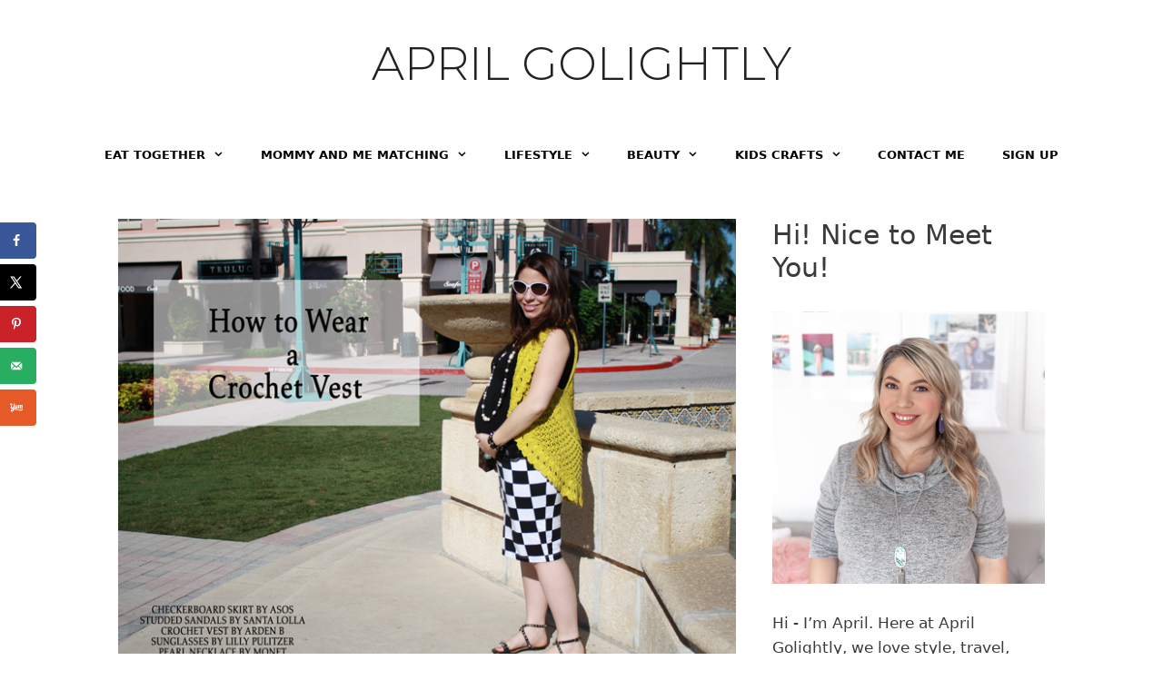

--- FILE ---
content_type: text/html; charset=UTF-8
request_url: https://aprilgolightly.com/crochet-vest/
body_size: 30910
content:
<!DOCTYPE html>
<html lang="en-US">
<head>
	<meta charset="UTF-8">
	<meta name='robots' content='index, follow, max-image-preview:large, max-snippet:-1, max-video-preview:-1' />
	<style>img:is([sizes="auto" i], [sizes^="auto," i]) { contain-intrinsic-size: 3000px 1500px }</style>
	<!-- Hubbub v.2.20.0 https://morehubbub.com/ -->
<meta property="og:locale" content="en_US" />
<meta property="og:type" content="article" />
<meta property="og:title" content="How to Wear Crochet Vest" />
<meta property="og:description" content="How to Wear Crochet Vest from Arden B with check print skirt from ASOS, Louis Vuitton Toiletry Pouch 26, and studded flat sandals from Santa Lolla" />
<meta property="og:url" content="https://aprilgolightly.com/crochet-vest/" />
<meta property="og:site_name" content="April Golightly" />
<meta property="og:updated_time" content="2016-02-22T09:58:53+00:00" />
<meta property="article:published_time" content="2013-06-22T07:30:38+00:00" />
<meta property="article:modified_time" content="2016-02-22T09:58:53+00:00" />
<meta name="twitter:card" content="summary_large_image" />
<meta name="twitter:title" content="How to Wear Crochet Vest" />
<meta name="twitter:description" content="How to Wear Crochet Vest from Arden B with check print skirt from ASOS, Louis Vuitton Toiletry Pouch 26, and studded flat sandals from Santa Lolla" />
<meta property="og:image" content="https://aprilgolightly.com/wp-content/uploads/2013/06/How-to-wear-a-crochet-vest.jpg" />
<meta name="twitter:image" content="https://aprilgolightly.com/wp-content/uploads/2013/06/How-to-wear-a-crochet-vest.jpg" />
<meta property="og:image:width" content="700" />
<meta property="og:image:height" content="539" />
<meta property="article:author" content="aprilgolightly" />
<meta name="twitter:creator" content="@april_golightly" />
<!-- Hubbub v.2.20.0 https://morehubbub.com/ -->
<meta name="viewport" content="width=device-width, initial-scale=1">
	<!-- This site is optimized with the Yoast SEO plugin v26.7 - https://yoast.com/wordpress/plugins/seo/ -->
	<title>How to Wear Crochet Vest - April Golightly</title>
<link crossorigin data-rocket-preconnect href="https://fonts.googleapis.com" rel="preconnect">
<link crossorigin data-rocket-preconnect href="https://exchange.mediavine.com" rel="preconnect">
<link crossorigin data-rocket-preconnect href="https://scripts.mediavine.com" rel="preconnect">
<link crossorigin data-rocket-preconnect href="https://www.google-analytics.com" rel="preconnect">
<link crossorigin data-rocket-preconnect href="https://www.googletagmanager.com" rel="preconnect">
<link crossorigin data-rocket-preconnect href="https://assets.flodesk.com" rel="preconnect">
<link crossorigin data-rocket-preconnect href="https://securepubads.g.doubleclick.net" rel="preconnect">
<link crossorigin data-rocket-preconnect href="http://social.popsugar.com" rel="preconnect">
<link data-rocket-preload as="style" href="https://fonts.googleapis.com/css?family=Montserrat%3A100%2C100italic%2C200%2C200italic%2C300%2C300italic%2Cregular%2Citalic%2C500%2C500italic%2C600%2C600italic%2C700%2C700italic%2C800%2C800italic%2C900%2C900italic%7COpen%20Sans%3A300%2C300italic%2Cregular%2Citalic%2C600%2C600italic%2C700%2C700italic%2C800%2C800italic&#038;display=swap" rel="preload">
<link href="https://fonts.googleapis.com/css?family=Montserrat%3A100%2C100italic%2C200%2C200italic%2C300%2C300italic%2Cregular%2Citalic%2C500%2C500italic%2C600%2C600italic%2C700%2C700italic%2C800%2C800italic%2C900%2C900italic%7COpen%20Sans%3A300%2C300italic%2Cregular%2Citalic%2C600%2C600italic%2C700%2C700italic%2C800%2C800italic&#038;display=swap" media="print" onload="this.media=&#039;all&#039;" rel="stylesheet">
<noscript><link rel="stylesheet" href="https://fonts.googleapis.com/css?family=Montserrat%3A100%2C100italic%2C200%2C200italic%2C300%2C300italic%2Cregular%2Citalic%2C500%2C500italic%2C600%2C600italic%2C700%2C700italic%2C800%2C800italic%2C900%2C900italic%7COpen%20Sans%3A300%2C300italic%2Cregular%2Citalic%2C600%2C600italic%2C700%2C700italic%2C800%2C800italic&#038;display=swap"></noscript>
	<meta name="description" content="How to Wear Crochet Vest from Arden B with check print skirt from ASOS, Louis Vuitton Toiletry Pouch 26, and studded flat sandals from Santa Lolla" />
	<link rel="canonical" href="https://aprilgolightly.com/crochet-vest/" />
	<meta name="author" content="Aprilgolightly" />
	<meta name="twitter:label1" content="Written by" />
	<meta name="twitter:data1" content="Aprilgolightly" />
	<meta name="twitter:label2" content="Est. reading time" />
	<meta name="twitter:data2" content="1 minute" />
	<script type="application/ld+json" class="yoast-schema-graph">{"@context":"https://schema.org","@graph":[{"@type":"Article","@id":"https://aprilgolightly.com/crochet-vest/#article","isPartOf":{"@id":"https://aprilgolightly.com/crochet-vest/"},"author":{"name":"Aprilgolightly","@id":"https://aprilgolightly.com/#/schema/person/b79e2ce43d02f037f1e5cbfc9cddc3a2"},"headline":"How to Wear Crochet Vest","datePublished":"2013-06-22T11:30:38+00:00","dateModified":"2016-02-22T14:58:53+00:00","mainEntityOfPage":{"@id":"https://aprilgolightly.com/crochet-vest/"},"wordCount":254,"commentCount":58,"image":{"@id":"https://aprilgolightly.com/crochet-vest/#primaryimage"},"thumbnailUrl":"https://aprilgolightly.com/wp-content/uploads/2013/06/How-to-wear-a-crochet-vest.jpg","articleSection":["Pregnancy"],"inLanguage":"en-US","potentialAction":[{"@type":"CommentAction","name":"Comment","target":["https://aprilgolightly.com/crochet-vest/#respond"]}]},{"@type":"WebPage","@id":"https://aprilgolightly.com/crochet-vest/","url":"https://aprilgolightly.com/crochet-vest/","name":"How to Wear Crochet Vest - April Golightly","isPartOf":{"@id":"https://aprilgolightly.com/#website"},"primaryImageOfPage":{"@id":"https://aprilgolightly.com/crochet-vest/#primaryimage"},"image":{"@id":"https://aprilgolightly.com/crochet-vest/#primaryimage"},"thumbnailUrl":"https://aprilgolightly.com/wp-content/uploads/2013/06/How-to-wear-a-crochet-vest.jpg","datePublished":"2013-06-22T11:30:38+00:00","dateModified":"2016-02-22T14:58:53+00:00","author":{"@id":"https://aprilgolightly.com/#/schema/person/b79e2ce43d02f037f1e5cbfc9cddc3a2"},"description":"How to Wear Crochet Vest from Arden B with check print skirt from ASOS, Louis Vuitton Toiletry Pouch 26, and studded flat sandals from Santa Lolla","breadcrumb":{"@id":"https://aprilgolightly.com/crochet-vest/#breadcrumb"},"inLanguage":"en-US","potentialAction":[{"@type":"ReadAction","target":["https://aprilgolightly.com/crochet-vest/"]}]},{"@type":"ImageObject","inLanguage":"en-US","@id":"https://aprilgolightly.com/crochet-vest/#primaryimage","url":"https://aprilgolightly.com/wp-content/uploads/2013/06/How-to-wear-a-crochet-vest.jpg","contentUrl":"https://aprilgolightly.com/wp-content/uploads/2013/06/How-to-wear-a-crochet-vest.jpg","width":700,"height":539},{"@type":"BreadcrumbList","@id":"https://aprilgolightly.com/crochet-vest/#breadcrumb","itemListElement":[{"@type":"ListItem","position":1,"name":"Home","item":"https://aprilgolightly.com/"},{"@type":"ListItem","position":2,"name":"How to Wear Crochet Vest"}]},{"@type":"WebSite","@id":"https://aprilgolightly.com/#website","url":"https://aprilgolightly.com/","name":"April Golightly","description":"","potentialAction":[{"@type":"SearchAction","target":{"@type":"EntryPoint","urlTemplate":"https://aprilgolightly.com/?s={search_term_string}"},"query-input":{"@type":"PropertyValueSpecification","valueRequired":true,"valueName":"search_term_string"}}],"inLanguage":"en-US"},{"@type":"Person","@id":"https://aprilgolightly.com/#/schema/person/b79e2ce43d02f037f1e5cbfc9cddc3a2","name":"Aprilgolightly","image":{"@type":"ImageObject","inLanguage":"en-US","@id":"https://aprilgolightly.com/#/schema/person/image/","url":"https://secure.gravatar.com/avatar/d7f52413b0f8bdf1e335c2325f0ca56206b2d9c7c49c8756599877ceb0d31b63?s=96&d=mm&r=g","contentUrl":"https://secure.gravatar.com/avatar/d7f52413b0f8bdf1e335c2325f0ca56206b2d9c7c49c8756599877ceb0d31b63?s=96&d=mm&r=g","caption":"Aprilgolightly"},"description":"April is a Wife, Mother, Real Life Fashionista in South Florida with a passion for life, fashion, beauty and family. She loves writing, taking photos, getting dolled up, playing with puppy, Harrison Ford and spending time with my hubby and new baby daughter.","sameAs":["http://www.aprilgolightly.com","aprilgolightly","https://x.com/april_golightly","theaprilgolightly"]}]}</script>
	<!-- / Yoast SEO plugin. -->


<link rel='dns-prefetch' href='//scripts.mediavine.com' />
<link href='https://fonts.gstatic.com' crossorigin rel='preconnect' />
<link href='https://fonts.googleapis.com' crossorigin rel='preconnect' />
<link rel="alternate" type="application/rss+xml" title="April Golightly &raquo; Feed" href="https://aprilgolightly.com/feed/" />
<link rel="alternate" type="application/rss+xml" title="April Golightly &raquo; Comments Feed" href="https://aprilgolightly.com/comments/feed/" />
<link rel="alternate" type="application/rss+xml" title="April Golightly &raquo; How to Wear Crochet Vest Comments Feed" href="https://aprilgolightly.com/crochet-vest/feed/" />

<style id='wp-emoji-styles-inline-css'>

	img.wp-smiley, img.emoji {
		display: inline !important;
		border: none !important;
		box-shadow: none !important;
		height: 1em !important;
		width: 1em !important;
		margin: 0 0.07em !important;
		vertical-align: -0.1em !important;
		background: none !important;
		padding: 0 !important;
	}
</style>
<link rel='stylesheet' id='wp-block-library-css' href='https://aprilgolightly.com/wp-includes/css/dist/block-library/style.min.css?ver=6.8.2' media='all' />
<style id='classic-theme-styles-inline-css'>
/*! This file is auto-generated */
.wp-block-button__link{color:#fff;background-color:#32373c;border-radius:9999px;box-shadow:none;text-decoration:none;padding:calc(.667em + 2px) calc(1.333em + 2px);font-size:1.125em}.wp-block-file__button{background:#32373c;color:#fff;text-decoration:none}
</style>
<link data-minify="1" rel='stylesheet' id='wprm-public-css' href='https://aprilgolightly.com/wp-content/cache/min/1/wp-content/plugins/wp-recipe-maker/dist/public-modern.css?ver=1741916670' media='all' />
<style id='global-styles-inline-css'>
:root{--wp--preset--aspect-ratio--square: 1;--wp--preset--aspect-ratio--4-3: 4/3;--wp--preset--aspect-ratio--3-4: 3/4;--wp--preset--aspect-ratio--3-2: 3/2;--wp--preset--aspect-ratio--2-3: 2/3;--wp--preset--aspect-ratio--16-9: 16/9;--wp--preset--aspect-ratio--9-16: 9/16;--wp--preset--color--black: #000000;--wp--preset--color--cyan-bluish-gray: #abb8c3;--wp--preset--color--white: #ffffff;--wp--preset--color--pale-pink: #f78da7;--wp--preset--color--vivid-red: #cf2e2e;--wp--preset--color--luminous-vivid-orange: #ff6900;--wp--preset--color--luminous-vivid-amber: #fcb900;--wp--preset--color--light-green-cyan: #7bdcb5;--wp--preset--color--vivid-green-cyan: #00d084;--wp--preset--color--pale-cyan-blue: #8ed1fc;--wp--preset--color--vivid-cyan-blue: #0693e3;--wp--preset--color--vivid-purple: #9b51e0;--wp--preset--color--contrast: var(--contrast);--wp--preset--color--contrast-2: var(--contrast-2);--wp--preset--color--contrast-3: var(--contrast-3);--wp--preset--color--base: var(--base);--wp--preset--color--base-2: var(--base-2);--wp--preset--color--base-3: var(--base-3);--wp--preset--color--accent: var(--accent);--wp--preset--gradient--vivid-cyan-blue-to-vivid-purple: linear-gradient(135deg,rgba(6,147,227,1) 0%,rgb(155,81,224) 100%);--wp--preset--gradient--light-green-cyan-to-vivid-green-cyan: linear-gradient(135deg,rgb(122,220,180) 0%,rgb(0,208,130) 100%);--wp--preset--gradient--luminous-vivid-amber-to-luminous-vivid-orange: linear-gradient(135deg,rgba(252,185,0,1) 0%,rgba(255,105,0,1) 100%);--wp--preset--gradient--luminous-vivid-orange-to-vivid-red: linear-gradient(135deg,rgba(255,105,0,1) 0%,rgb(207,46,46) 100%);--wp--preset--gradient--very-light-gray-to-cyan-bluish-gray: linear-gradient(135deg,rgb(238,238,238) 0%,rgb(169,184,195) 100%);--wp--preset--gradient--cool-to-warm-spectrum: linear-gradient(135deg,rgb(74,234,220) 0%,rgb(151,120,209) 20%,rgb(207,42,186) 40%,rgb(238,44,130) 60%,rgb(251,105,98) 80%,rgb(254,248,76) 100%);--wp--preset--gradient--blush-light-purple: linear-gradient(135deg,rgb(255,206,236) 0%,rgb(152,150,240) 100%);--wp--preset--gradient--blush-bordeaux: linear-gradient(135deg,rgb(254,205,165) 0%,rgb(254,45,45) 50%,rgb(107,0,62) 100%);--wp--preset--gradient--luminous-dusk: linear-gradient(135deg,rgb(255,203,112) 0%,rgb(199,81,192) 50%,rgb(65,88,208) 100%);--wp--preset--gradient--pale-ocean: linear-gradient(135deg,rgb(255,245,203) 0%,rgb(182,227,212) 50%,rgb(51,167,181) 100%);--wp--preset--gradient--electric-grass: linear-gradient(135deg,rgb(202,248,128) 0%,rgb(113,206,126) 100%);--wp--preset--gradient--midnight: linear-gradient(135deg,rgb(2,3,129) 0%,rgb(40,116,252) 100%);--wp--preset--font-size--small: 13px;--wp--preset--font-size--medium: 20px;--wp--preset--font-size--large: 36px;--wp--preset--font-size--x-large: 42px;--wp--preset--spacing--20: 0.44rem;--wp--preset--spacing--30: 0.67rem;--wp--preset--spacing--40: 1rem;--wp--preset--spacing--50: 1.5rem;--wp--preset--spacing--60: 2.25rem;--wp--preset--spacing--70: 3.38rem;--wp--preset--spacing--80: 5.06rem;--wp--preset--shadow--natural: 6px 6px 9px rgba(0, 0, 0, 0.2);--wp--preset--shadow--deep: 12px 12px 50px rgba(0, 0, 0, 0.4);--wp--preset--shadow--sharp: 6px 6px 0px rgba(0, 0, 0, 0.2);--wp--preset--shadow--outlined: 6px 6px 0px -3px rgba(255, 255, 255, 1), 6px 6px rgba(0, 0, 0, 1);--wp--preset--shadow--crisp: 6px 6px 0px rgba(0, 0, 0, 1);}:where(.is-layout-flex){gap: 0.5em;}:where(.is-layout-grid){gap: 0.5em;}body .is-layout-flex{display: flex;}.is-layout-flex{flex-wrap: wrap;align-items: center;}.is-layout-flex > :is(*, div){margin: 0;}body .is-layout-grid{display: grid;}.is-layout-grid > :is(*, div){margin: 0;}:where(.wp-block-columns.is-layout-flex){gap: 2em;}:where(.wp-block-columns.is-layout-grid){gap: 2em;}:where(.wp-block-post-template.is-layout-flex){gap: 1.25em;}:where(.wp-block-post-template.is-layout-grid){gap: 1.25em;}.has-black-color{color: var(--wp--preset--color--black) !important;}.has-cyan-bluish-gray-color{color: var(--wp--preset--color--cyan-bluish-gray) !important;}.has-white-color{color: var(--wp--preset--color--white) !important;}.has-pale-pink-color{color: var(--wp--preset--color--pale-pink) !important;}.has-vivid-red-color{color: var(--wp--preset--color--vivid-red) !important;}.has-luminous-vivid-orange-color{color: var(--wp--preset--color--luminous-vivid-orange) !important;}.has-luminous-vivid-amber-color{color: var(--wp--preset--color--luminous-vivid-amber) !important;}.has-light-green-cyan-color{color: var(--wp--preset--color--light-green-cyan) !important;}.has-vivid-green-cyan-color{color: var(--wp--preset--color--vivid-green-cyan) !important;}.has-pale-cyan-blue-color{color: var(--wp--preset--color--pale-cyan-blue) !important;}.has-vivid-cyan-blue-color{color: var(--wp--preset--color--vivid-cyan-blue) !important;}.has-vivid-purple-color{color: var(--wp--preset--color--vivid-purple) !important;}.has-black-background-color{background-color: var(--wp--preset--color--black) !important;}.has-cyan-bluish-gray-background-color{background-color: var(--wp--preset--color--cyan-bluish-gray) !important;}.has-white-background-color{background-color: var(--wp--preset--color--white) !important;}.has-pale-pink-background-color{background-color: var(--wp--preset--color--pale-pink) !important;}.has-vivid-red-background-color{background-color: var(--wp--preset--color--vivid-red) !important;}.has-luminous-vivid-orange-background-color{background-color: var(--wp--preset--color--luminous-vivid-orange) !important;}.has-luminous-vivid-amber-background-color{background-color: var(--wp--preset--color--luminous-vivid-amber) !important;}.has-light-green-cyan-background-color{background-color: var(--wp--preset--color--light-green-cyan) !important;}.has-vivid-green-cyan-background-color{background-color: var(--wp--preset--color--vivid-green-cyan) !important;}.has-pale-cyan-blue-background-color{background-color: var(--wp--preset--color--pale-cyan-blue) !important;}.has-vivid-cyan-blue-background-color{background-color: var(--wp--preset--color--vivid-cyan-blue) !important;}.has-vivid-purple-background-color{background-color: var(--wp--preset--color--vivid-purple) !important;}.has-black-border-color{border-color: var(--wp--preset--color--black) !important;}.has-cyan-bluish-gray-border-color{border-color: var(--wp--preset--color--cyan-bluish-gray) !important;}.has-white-border-color{border-color: var(--wp--preset--color--white) !important;}.has-pale-pink-border-color{border-color: var(--wp--preset--color--pale-pink) !important;}.has-vivid-red-border-color{border-color: var(--wp--preset--color--vivid-red) !important;}.has-luminous-vivid-orange-border-color{border-color: var(--wp--preset--color--luminous-vivid-orange) !important;}.has-luminous-vivid-amber-border-color{border-color: var(--wp--preset--color--luminous-vivid-amber) !important;}.has-light-green-cyan-border-color{border-color: var(--wp--preset--color--light-green-cyan) !important;}.has-vivid-green-cyan-border-color{border-color: var(--wp--preset--color--vivid-green-cyan) !important;}.has-pale-cyan-blue-border-color{border-color: var(--wp--preset--color--pale-cyan-blue) !important;}.has-vivid-cyan-blue-border-color{border-color: var(--wp--preset--color--vivid-cyan-blue) !important;}.has-vivid-purple-border-color{border-color: var(--wp--preset--color--vivid-purple) !important;}.has-vivid-cyan-blue-to-vivid-purple-gradient-background{background: var(--wp--preset--gradient--vivid-cyan-blue-to-vivid-purple) !important;}.has-light-green-cyan-to-vivid-green-cyan-gradient-background{background: var(--wp--preset--gradient--light-green-cyan-to-vivid-green-cyan) !important;}.has-luminous-vivid-amber-to-luminous-vivid-orange-gradient-background{background: var(--wp--preset--gradient--luminous-vivid-amber-to-luminous-vivid-orange) !important;}.has-luminous-vivid-orange-to-vivid-red-gradient-background{background: var(--wp--preset--gradient--luminous-vivid-orange-to-vivid-red) !important;}.has-very-light-gray-to-cyan-bluish-gray-gradient-background{background: var(--wp--preset--gradient--very-light-gray-to-cyan-bluish-gray) !important;}.has-cool-to-warm-spectrum-gradient-background{background: var(--wp--preset--gradient--cool-to-warm-spectrum) !important;}.has-blush-light-purple-gradient-background{background: var(--wp--preset--gradient--blush-light-purple) !important;}.has-blush-bordeaux-gradient-background{background: var(--wp--preset--gradient--blush-bordeaux) !important;}.has-luminous-dusk-gradient-background{background: var(--wp--preset--gradient--luminous-dusk) !important;}.has-pale-ocean-gradient-background{background: var(--wp--preset--gradient--pale-ocean) !important;}.has-electric-grass-gradient-background{background: var(--wp--preset--gradient--electric-grass) !important;}.has-midnight-gradient-background{background: var(--wp--preset--gradient--midnight) !important;}.has-small-font-size{font-size: var(--wp--preset--font-size--small) !important;}.has-medium-font-size{font-size: var(--wp--preset--font-size--medium) !important;}.has-large-font-size{font-size: var(--wp--preset--font-size--large) !important;}.has-x-large-font-size{font-size: var(--wp--preset--font-size--x-large) !important;}
:where(.wp-block-post-template.is-layout-flex){gap: 1.25em;}:where(.wp-block-post-template.is-layout-grid){gap: 1.25em;}
:where(.wp-block-columns.is-layout-flex){gap: 2em;}:where(.wp-block-columns.is-layout-grid){gap: 2em;}
:root :where(.wp-block-pullquote){font-size: 1.5em;line-height: 1.6;}
</style>
<link data-minify="1" rel='stylesheet' id='dpsp-frontend-style-pro-css' href='https://aprilgolightly.com/wp-content/cache/min/1/wp-content/plugins/social-pug/assets/dist/style-frontend-pro.css?ver=1741916669' media='all' />
<style id='dpsp-frontend-style-pro-inline-css'>

				@media screen and ( max-width : 720px ) {
					.dpsp-content-wrapper.dpsp-hide-on-mobile,
					.dpsp-share-text.dpsp-hide-on-mobile,
					.dpsp-content-wrapper .dpsp-network-label {
						display: none;
					}
					.dpsp-has-spacing .dpsp-networks-btns-wrapper li {
						margin:0 2% 10px 0;
					}
					.dpsp-network-btn.dpsp-has-label:not(.dpsp-has-count) {
						max-height: 40px;
						padding: 0;
						justify-content: center;
					}
					.dpsp-content-wrapper.dpsp-size-small .dpsp-network-btn.dpsp-has-label:not(.dpsp-has-count){
						max-height: 32px;
					}
					.dpsp-content-wrapper.dpsp-size-large .dpsp-network-btn.dpsp-has-label:not(.dpsp-has-count){
						max-height: 46px;
					}
				}
			
			@media screen and ( max-width : 720px ) {
				aside#dpsp-floating-sidebar.dpsp-hide-on-mobile.opened {
					display: none;
				}
			}
			
			@media screen and ( max-width : 720px ) {
				aside#dpsp-floating-sidebar.dpsp-hide-on-mobile.opened {
					display: none;
				}
			}
			
</style>
<link rel='stylesheet' id='generate-style-grid-css' href='https://aprilgolightly.com/wp-content/themes/generatepress/assets/css/unsemantic-grid.min.css?ver=3.6.0' media='all' />
<link rel='stylesheet' id='generate-style-css' href='https://aprilgolightly.com/wp-content/themes/generatepress/assets/css/style.min.css?ver=3.6.0' media='all' />
<style id='generate-style-inline-css'>
body{background-color:#ffffff;color:#3a3a3a;}a{color:#001cd3;}a:hover, a:focus, a:active{color:#000000;}body .grid-container{max-width:1100px;}.wp-block-group__inner-container{max-width:1100px;margin-left:auto;margin-right:auto;}:root{--contrast:#222222;--contrast-2:#575760;--contrast-3:#b2b2be;--base:#f0f0f0;--base-2:#f7f8f9;--base-3:#ffffff;--accent:#1e73be;}:root .has-contrast-color{color:var(--contrast);}:root .has-contrast-background-color{background-color:var(--contrast);}:root .has-contrast-2-color{color:var(--contrast-2);}:root .has-contrast-2-background-color{background-color:var(--contrast-2);}:root .has-contrast-3-color{color:var(--contrast-3);}:root .has-contrast-3-background-color{background-color:var(--contrast-3);}:root .has-base-color{color:var(--base);}:root .has-base-background-color{background-color:var(--base);}:root .has-base-2-color{color:var(--base-2);}:root .has-base-2-background-color{background-color:var(--base-2);}:root .has-base-3-color{color:var(--base-3);}:root .has-base-3-background-color{background-color:var(--base-3);}:root .has-accent-color{color:var(--accent);}:root .has-accent-background-color{background-color:var(--accent);}body, button, input, select, textarea{font-family:-apple-system, system-ui, BlinkMacSystemFont, "Segoe UI", Helvetica, Arial, sans-serif, "Apple Color Emoji", "Segoe UI Emoji", "Segoe UI Symbol";font-size:22px;}body{line-height:1.6;}.entry-content > [class*="wp-block-"]:not(:last-child):not(.wp-block-heading){margin-bottom:1.5em;}.main-title{font-family:"Montserrat", sans-serif;font-weight:300;text-transform:uppercase;font-size:51px;}.site-description{font-size:17px;}.main-navigation a, .menu-toggle{font-weight:bold;text-transform:uppercase;font-size:13px;}.main-navigation .main-nav ul ul li a{font-size:12px;}.widget-title{font-family:"Open Sans", sans-serif;font-weight:300;text-transform:capitalize;font-size:24px;}.sidebar .widget, .footer-widgets .widget{font-size:17px;}h1{font-weight:300;font-size:40px;}h2{font-size:30px;}h3{font-size:30px;}h4{font-size:inherit;}h5{font-size:inherit;}@media (max-width:768px){.main-title{font-size:30px;}h1{font-size:30px;}h2{font-size:25px;}}.top-bar{background-color:#636363;color:#ffffff;}.top-bar a{color:#ffffff;}.top-bar a:hover{color:#303030;}.site-header{background-color:#ffffff;color:#3a3a3a;}.site-header a{color:#3a3a3a;}.main-title a,.main-title a:hover{color:#222222;}.site-description{color:#757575;}.mobile-menu-control-wrapper .menu-toggle,.mobile-menu-control-wrapper .menu-toggle:hover,.mobile-menu-control-wrapper .menu-toggle:focus,.has-inline-mobile-toggle #site-navigation.toggled{background-color:rgba(0, 0, 0, 0.02);}.main-navigation,.main-navigation ul ul{background-color:#ffffff;}.main-navigation .main-nav ul li a, .main-navigation .menu-toggle, .main-navigation .menu-bar-items{color:#000000;}.main-navigation .main-nav ul li:not([class*="current-menu-"]):hover > a, .main-navigation .main-nav ul li:not([class*="current-menu-"]):focus > a, .main-navigation .main-nav ul li.sfHover:not([class*="current-menu-"]) > a, .main-navigation .menu-bar-item:hover > a, .main-navigation .menu-bar-item.sfHover > a{color:#8f919e;background-color:#ffffff;}button.menu-toggle:hover,button.menu-toggle:focus,.main-navigation .mobile-bar-items a,.main-navigation .mobile-bar-items a:hover,.main-navigation .mobile-bar-items a:focus{color:#000000;}.main-navigation .main-nav ul li[class*="current-menu-"] > a{color:#8f919e;background-color:#ffffff;}.navigation-search input[type="search"],.navigation-search input[type="search"]:active, .navigation-search input[type="search"]:focus, .main-navigation .main-nav ul li.search-item.active > a, .main-navigation .menu-bar-items .search-item.active > a{color:#8f919e;background-color:#ffffff;}.main-navigation ul ul{background-color:#f6f9fc;}.main-navigation .main-nav ul ul li a{color:#000000;}.main-navigation .main-nav ul ul li:not([class*="current-menu-"]):hover > a,.main-navigation .main-nav ul ul li:not([class*="current-menu-"]):focus > a, .main-navigation .main-nav ul ul li.sfHover:not([class*="current-menu-"]) > a{color:#8f919e;background-color:#f6f9fc;}.main-navigation .main-nav ul ul li[class*="current-menu-"] > a{color:#8f919e;background-color:#f6f9fc;}.separate-containers .inside-article, .separate-containers .comments-area, .separate-containers .page-header, .one-container .container, .separate-containers .paging-navigation, .inside-page-header{background-color:#ffffff;}.entry-meta{color:#595959;}.entry-meta a{color:#595959;}.entry-meta a:hover{color:#1e73be;}.sidebar .widget{background-color:#ffffff;}.sidebar .widget .widget-title{color:#000000;}.footer-widgets{background-color:#ffffff;}.footer-widgets .widget-title{color:#000000;}.site-info{color:#ffffff;background-color:#222222;}.site-info a{color:#ffffff;}.site-info a:hover{color:#606060;}.footer-bar .widget_nav_menu .current-menu-item a{color:#606060;}input[type="text"],input[type="email"],input[type="url"],input[type="password"],input[type="search"],input[type="tel"],input[type="number"],textarea,select{color:#666666;background-color:#fafafa;border-color:#cccccc;}input[type="text"]:focus,input[type="email"]:focus,input[type="url"]:focus,input[type="password"]:focus,input[type="search"]:focus,input[type="tel"]:focus,input[type="number"]:focus,textarea:focus,select:focus{color:#666666;background-color:#ffffff;border-color:#bfbfbf;}button,html input[type="button"],input[type="reset"],input[type="submit"],a.button,a.wp-block-button__link:not(.has-background){color:#ffffff;background-color:#666666;}button:hover,html input[type="button"]:hover,input[type="reset"]:hover,input[type="submit"]:hover,a.button:hover,button:focus,html input[type="button"]:focus,input[type="reset"]:focus,input[type="submit"]:focus,a.button:focus,a.wp-block-button__link:not(.has-background):active,a.wp-block-button__link:not(.has-background):focus,a.wp-block-button__link:not(.has-background):hover{color:#ffffff;background-color:#3f3f3f;}a.generate-back-to-top{background-color:rgba( 0,0,0,0.4 );color:#ffffff;}a.generate-back-to-top:hover,a.generate-back-to-top:focus{background-color:rgba( 0,0,0,0.6 );color:#ffffff;}:root{--gp-search-modal-bg-color:var(--base-3);--gp-search-modal-text-color:var(--contrast);--gp-search-modal-overlay-bg-color:rgba(0,0,0,0.2);}@media (max-width:768px){.main-navigation .menu-bar-item:hover > a, .main-navigation .menu-bar-item.sfHover > a{background:none;color:#000000;}}.inside-top-bar{padding:10px;}.inside-header{padding:40px;}.site-main .wp-block-group__inner-container{padding:40px;}.entry-content .alignwide, body:not(.no-sidebar) .entry-content .alignfull{margin-left:-40px;width:calc(100% + 80px);max-width:calc(100% + 80px);}.rtl .menu-item-has-children .dropdown-menu-toggle{padding-left:20px;}.rtl .main-navigation .main-nav ul li.menu-item-has-children > a{padding-right:20px;}.site-info{padding:20px;}@media (max-width:768px){.separate-containers .inside-article, .separate-containers .comments-area, .separate-containers .page-header, .separate-containers .paging-navigation, .one-container .site-content, .inside-page-header{padding:30px;}.site-main .wp-block-group__inner-container{padding:30px;}.site-info{padding-right:10px;padding-left:10px;}.entry-content .alignwide, body:not(.no-sidebar) .entry-content .alignfull{margin-left:-30px;width:calc(100% + 60px);max-width:calc(100% + 60px);}}.one-container .sidebar .widget{padding:0px;}@media (max-width:768px){.main-navigation .menu-toggle,.main-navigation .mobile-bar-items,.sidebar-nav-mobile:not(#sticky-placeholder){display:block;}.main-navigation ul,.gen-sidebar-nav{display:none;}[class*="nav-float-"] .site-header .inside-header > *{float:none;clear:both;}}
</style>
<link rel='stylesheet' id='generate-mobile-style-css' href='https://aprilgolightly.com/wp-content/themes/generatepress/assets/css/mobile.min.css?ver=3.6.0' media='all' />
<link data-minify="1" rel='stylesheet' id='generate-font-icons-css' href='https://aprilgolightly.com/wp-content/cache/min/1/wp-content/themes/generatepress/assets/css/components/font-icons.min.css?ver=1741916669' media='all' />
<link rel='stylesheet' id='generate-blog-images-css' href='https://aprilgolightly.com/wp-content/plugins/gp-premium/blog/functions/css/featured-images.min.css?ver=1.12.3' media='all' />
<script async="async" fetchpriority="high" data-noptimize="1" data-cfasync="false" src="https://scripts.mediavine.com/tags/april-go-lightly.js?ver=6.8.2" id="mv-script-wrapper-js"></script>
<link rel="https://api.w.org/" href="https://aprilgolightly.com/wp-json/" /><link rel="alternate" title="JSON" type="application/json" href="https://aprilgolightly.com/wp-json/wp/v2/posts/8613" /><link rel="EditURI" type="application/rsd+xml" title="RSD" href="https://aprilgolightly.com/xmlrpc.php?rsd" />
<meta name="generator" content="WordPress 6.8.2" />
<link rel='shortlink' href='https://aprilgolightly.com/?p=8613' />
<link rel="alternate" title="oEmbed (JSON)" type="application/json+oembed" href="https://aprilgolightly.com/wp-json/oembed/1.0/embed?url=https%3A%2F%2Faprilgolightly.com%2Fcrochet-vest%2F" />
<link rel="alternate" title="oEmbed (XML)" type="text/xml+oembed" href="https://aprilgolightly.com/wp-json/oembed/1.0/embed?url=https%3A%2F%2Faprilgolightly.com%2Fcrochet-vest%2F&#038;format=xml" />
<!-- HFCM by 99 Robots - Snippet # 2: google search console -->
<meta name="google-site-verification" content="CAfOkBHOqgqEtf_ecVNn7jHmgRpUGS6c7cGbN6geSw4" />

<!-- /end HFCM by 99 Robots -->
<!-- HFCM by 99 Robots - Snippet # 3: Rich Pin Disable -->
<meta name="pinterest-rich-pin" content="false"/>
<!-- /end HFCM by 99 Robots -->
<!-- HFCM by 99 Robots - Snippet # 4: flodesk -->

<!-- /end HFCM by 99 Robots -->
<!-- HFCM by 99 Robots - Snippet # 5: pop up -->

<!-- /end HFCM by 99 Robots -->
<!-- HFCM by 99 Robots - Snippet # 6: Google Analytics -->
<!-- Global site tag (gtag.js) - Google Analytics -->
<script async src="https://www.googletagmanager.com/gtag/js?id=UA-19250578-1"></script>
<script>
  window.dataLayer = window.dataLayer || [];
  function gtag(){dataLayer.push(arguments);}
  gtag('js', new Date());

  gtag('config', 'UA-19250578-1');
</script>

<!-- /end HFCM by 99 Robots -->
		<style>
			:root {
				--mv-create-radius: 0;
			}
		</style>
				<style>
				.mv-create-card {
					--mv-create-base: #919191 !important;
--mv-create-secondary-base: #000000 !important;
--mv-create-alt-hover: #909090 !important;
--mv-create-alt: #333333 !important;
--mv-create-secondary-alt-hover: #333333 !important;
--mv-create-secondary-text: #fff !important;
--mv-create-secondary-base-trans: rgba(0, 0, 0, 0.8) !important;
--mv-star-fill: #808080 !important;
--mv-star-fill-hover: #000000 !important;				}
			</style>
		<meta name="hubbub-info" description="Hubbub Pro 2.20.0"><style type="text/css">.wprm-glossary-term {color: #5A822B;text-decoration: underline;cursor: help;}</style><link rel="pingback" href="https://aprilgolightly.com/xmlrpc.php">
<link rel="icon" href="https://aprilgolightly.com/wp-content/uploads/2019/02/cropped-favicon-32x32.png" sizes="32x32" />
<link rel="icon" href="https://aprilgolightly.com/wp-content/uploads/2019/02/cropped-favicon-192x192.png" sizes="192x192" />
<link rel="apple-touch-icon" href="https://aprilgolightly.com/wp-content/uploads/2019/02/cropped-favicon-180x180.png" />
<meta name="msapplication-TileImage" content="https://aprilgolightly.com/wp-content/uploads/2019/02/cropped-favicon-270x270.png" />
		<style id="wp-custom-css">
			


/* Mediavine CSS */

@media only screen and (min-width: 769px) {
   #primary {
       max-width: calc(100% - 300px);
   }
   #right-sidebar {
       min-width: 300px;
   }
}

/* iphone 6 */
@media only screen and (max-width: 399px) {
	.wprm-recipe, .wprm-recipe-container,.wprm-recipe-template-cutout-container {
        padding-left: 0px !important;
        padding-right: 0px !important;
    }
}

/* iphone 5 */
@media only screen and (max-width: 359px) {
    #content {
        padding-left: 10px !important;
        padding-right: 10px !important;
    }
	.wprm-recipe, .wprm-recipe-container,.wprm-recipe-template-cutout-container {
        border: none !important;
        padding-left: 0px !important;
        padding-right: 0px !important;
    }
	    .mv-size-320x250 {
        margin-left: -10px !important;
    }
	    .mv-size-320x50 {
        margin-left: -10px !important;
    }
    .mv-size-320x266 {
        margin-left: -10px !important;

    }
}

/* End Mediavine CSS */

/* Begin Fix Create List Issue */
@media only screen and (max-width: 444px) {
    .mv-create-sm .mv-list-list-hero .mv-list-single .mv-list-img-text {
        background: initial !important;
        -webkit-box-shadow: none !important;
        box-shadow: none !important;
        color: inherit !important;
    }
}
/* End Fix Create List Issue */
		</style>
		<noscript><style id="rocket-lazyload-nojs-css">.rll-youtube-player, [data-lazy-src]{display:none !important;}</style></noscript><style id="rocket-lazyrender-inline-css">[data-wpr-lazyrender] {content-visibility: auto;}</style><meta name="generator" content="WP Rocket 3.19.4" data-wpr-features="wpr_defer_js wpr_minify_concatenate_js wpr_lazyload_images wpr_preconnect_external_domains wpr_automatic_lazy_rendering wpr_minify_css wpr_cdn wpr_desktop" /></head>

<body class="wp-singular post-template-default single single-post postid-8613 single-format-standard wp-embed-responsive wp-theme-generatepress post-image-above-header post-image-aligned-center has-grow-sidebar right-sidebar nav-below-header one-container contained-header active-footer-widgets-0 nav-aligned-center header-aligned-center dropdown-hover featured-image-active" itemtype="https://schema.org/Blog" itemscope>
	<a class="screen-reader-text skip-link" href="#content" title="Skip to content">Skip to content</a>		<header class="site-header grid-container grid-parent" id="masthead" aria-label="Site"  itemtype="https://schema.org/WPHeader" itemscope>
			<div  class="inside-header grid-container grid-parent">
				<div  class="site-branding">
						<p class="main-title" itemprop="headline">
					<a href="https://aprilgolightly.com/" rel="home">April Golightly</a>
				</p>
						
					</div>			</div>
		</header>
				<nav class="main-navigation grid-container grid-parent sub-menu-right" id="site-navigation" aria-label="Primary"  itemtype="https://schema.org/SiteNavigationElement" itemscope>
			<div class="inside-navigation grid-container grid-parent">
								<button class="menu-toggle" aria-controls="primary-menu" aria-expanded="false">
					<span class="mobile-menu">Menu</span>				</button>
				<div id="primary-menu" class="main-nav"><ul id="menu-welcome" class=" menu sf-menu"><li id="menu-item-48992" class="menu-item menu-item-type-taxonomy menu-item-object-category menu-item-has-children menu-item-48992"><a href="https://aprilgolightly.com/category/food/">Eat Together<span role="presentation" class="dropdown-menu-toggle"></span></a>
<ul class="sub-menu">
	<li id="menu-item-48994" class="menu-item menu-item-type-taxonomy menu-item-object-category menu-item-48994"><a href="https://aprilgolightly.com/category/food/dinner/">Easy Dinner Recipes</a></li>
	<li id="menu-item-48996" class="menu-item menu-item-type-custom menu-item-object-custom menu-item-48996"><a href="https://aprilgolightly.com/tag/easy-chicken-recipes/">Chicken Dinner Recipes</a></li>
	<li id="menu-item-48988" class="menu-item menu-item-type-taxonomy menu-item-object-category menu-item-48988"><a href="https://aprilgolightly.com/category/food/keto-recipes/">Low Carb Recipes</a></li>
	<li id="menu-item-50790" class="menu-item menu-item-type-custom menu-item-object-custom menu-item-50790"><a href="https://aprilgolightly.com/tag/desserts/">Yummy Dessert Recipes</a></li>
	<li id="menu-item-48995" class="menu-item menu-item-type-custom menu-item-object-custom menu-item-48995"><a href="https://aprilgolightly.com/tag/oreo-recipes/">Oreo Dessert Recipes</a></li>
	<li id="menu-item-48993" class="menu-item menu-item-type-taxonomy menu-item-object-category menu-item-48993"><a href="https://aprilgolightly.com/category/food/drinks/">and&#8230;Drink Recipes</a></li>
</ul>
</li>
<li id="menu-item-43414" class="menu-item menu-item-type-post_type menu-item-object-page menu-item-has-children menu-item-43414"><a href="https://aprilgolightly.com/mommy-and-me-clothing/">Mommy and Me Matching<span role="presentation" class="dropdown-menu-toggle"></span></a>
<ul class="sub-menu">
	<li id="menu-item-51190" class="menu-item menu-item-type-post_type menu-item-object-post menu-item-51190"><a href="https://aprilgolightly.com/how-to-find-mommy-and-me-matching-outfits-for-spring/">Spring Mom &#038; Me Matching</a></li>
	<li id="menu-item-51188" class="menu-item menu-item-type-post_type menu-item-object-post menu-item-51188"><a href="https://aprilgolightly.com/lilly-pulitzer-mommy-and-me/">Lilly Pulitzer Mom &#038; Me</a></li>
	<li id="menu-item-51969" class="menu-item menu-item-type-post_type menu-item-object-post menu-item-51969"><a href="https://aprilgolightly.com/matching-mommy-and-me-swimsuits/">Mommy and Me SWIMSUITS &#038; Bathing Suits</a></li>
	<li id="menu-item-51967" class="menu-item menu-item-type-post_type menu-item-object-post menu-item-51967"><a href="https://aprilgolightly.com/mommy-and-me-outfits-old-navy/">Old Navy Mommy and Me Outfits</a></li>
</ul>
</li>
<li id="menu-item-54511" class="menu-item menu-item-type-taxonomy menu-item-object-category menu-item-has-children menu-item-54511"><a href="https://aprilgolightly.com/category/lifestyle/">Lifestyle<span role="presentation" class="dropdown-menu-toggle"></span></a>
<ul class="sub-menu">
	<li id="menu-item-51950" class="menu-item menu-item-type-post_type menu-item-object-page menu-item-51950"><a href="https://aprilgolightly.com/shop-closet/">Currently Loving</a></li>
	<li id="menu-item-48236" class="menu-item menu-item-type-taxonomy menu-item-object-category menu-item-48236"><a href="https://aprilgolightly.com/category/lifestyle/home/">Home Decor Ideas</a></li>
	<li id="menu-item-54513" class="menu-item menu-item-type-taxonomy menu-item-object-category menu-item-54513"><a href="https://aprilgolightly.com/category/family/pets/">Pets</a></li>
	<li id="menu-item-54514" class="menu-item menu-item-type-taxonomy menu-item-object-category menu-item-54514"><a href="https://aprilgolightly.com/category/parties/">Parties</a></li>
	<li id="menu-item-54512" class="menu-item menu-item-type-taxonomy menu-item-object-category menu-item-54512"><a href="https://aprilgolightly.com/category/family/">Family</a></li>
	<li id="menu-item-41367" class="menu-item menu-item-type-taxonomy menu-item-object-category menu-item-41367"><a href="https://aprilgolightly.com/category/fashion-2/">Stylish Mom Outfits</a></li>
</ul>
</li>
<li id="menu-item-13037" class="menu-item menu-item-type-taxonomy menu-item-object-category menu-item-has-children menu-item-13037"><a href="https://aprilgolightly.com/category/beauty-2/">Beauty<span role="presentation" class="dropdown-menu-toggle"></span></a>
<ul class="sub-menu">
	<li id="menu-item-13258" class="menu-item menu-item-type-taxonomy menu-item-object-category menu-item-13258"><a href="https://aprilgolightly.com/category/beauty-2/hair/">Easy Hair Styles &#038; Care</a></li>
	<li id="menu-item-13253" class="menu-item menu-item-type-taxonomy menu-item-object-category menu-item-13253"><a href="https://aprilgolightly.com/category/beauty-2/makeup-beauty-2/">Easy Makeup Looks</a></li>
	<li id="menu-item-15120" class="menu-item menu-item-type-taxonomy menu-item-object-category menu-item-15120"><a href="https://aprilgolightly.com/category/beauty-2/nails/">Nail Art Designs</a></li>
	<li id="menu-item-26088" class="menu-item menu-item-type-taxonomy menu-item-object-category menu-item-26088"><a href="https://aprilgolightly.com/category/beauty-2/skincare/">Skincare</a></li>
</ul>
</li>
<li id="menu-item-51971" class="menu-item menu-item-type-taxonomy menu-item-object-category menu-item-has-children menu-item-51971"><a href="https://aprilgolightly.com/category/kids-crafts/">Kids Crafts<span role="presentation" class="dropdown-menu-toggle"></span></a>
<ul class="sub-menu">
	<li id="menu-item-51972" class="menu-item menu-item-type-post_type menu-item-object-page menu-item-51972"><a href="https://aprilgolightly.com/sight-word-worksheets/">Sight Word Worksheets FREE Printables</a></li>
	<li id="menu-item-51973" class="menu-item menu-item-type-post_type menu-item-object-post menu-item-51973"><a href="https://aprilgolightly.com/disney-printables/">20+ Disney Printables</a></li>
</ul>
</li>
<li id="menu-item-48149" class="menu-item menu-item-type-post_type menu-item-object-page menu-item-48149"><a href="https://aprilgolightly.com/contact/">Contact Me</a></li>
<li id="menu-item-51966" class="menu-item menu-item-type-post_type menu-item-object-page menu-item-51966"><a href="https://aprilgolightly.com/welcome/">Sign Up</a></li>
</ul></div>			</div>
		</nav>
		
	<div class="site grid-container container hfeed grid-parent" id="page">
				<div class="site-content" id="content">
			
	<div class="content-area grid-parent mobile-grid-100 grid-75 tablet-grid-75" id="primary">
		<main class="site-main" id="main">
			
<article id="post-8613" class="post-8613 post type-post status-publish format-standard has-post-thumbnail hentry category-pregnancy mv-content-wrapper grow-content-body" itemtype="https://schema.org/CreativeWork" itemscope>
	<div class="inside-article">
		<div class="featured-image  page-header-image-single ">
				<img width="700" height="539" src="data:image/svg+xml,%3Csvg%20xmlns='http://www.w3.org/2000/svg'%20viewBox='0%200%20700%20539'%3E%3C/svg%3E" class="attachment-full size-full" alt="" itemprop="image" decoding="async" fetchpriority="high" data-lazy-srcset="https://aprilgolightly.com/wp-content/uploads/2013/06/How-to-wear-a-crochet-vest.jpg 700w, https://aprilgolightly.com/wp-content/uploads/2013/06/How-to-wear-a-crochet-vest-300x231.jpg 300w" data-lazy-sizes="(max-width: 700px) 100vw, 700px" data-lazy-src="https://aprilgolightly.com/wp-content/uploads/2013/06/How-to-wear-a-crochet-vest.jpg" /><noscript><img width="700" height="539" src="https://aprilgolightly.com/wp-content/uploads/2013/06/How-to-wear-a-crochet-vest.jpg" class="attachment-full size-full" alt="" itemprop="image" decoding="async" fetchpriority="high" srcset="https://aprilgolightly.com/wp-content/uploads/2013/06/How-to-wear-a-crochet-vest.jpg 700w, https://aprilgolightly.com/wp-content/uploads/2013/06/How-to-wear-a-crochet-vest-300x231.jpg 300w" sizes="(max-width: 700px) 100vw, 700px" /></noscript>
			</div>			<header class="entry-header">
				<h1 class="entry-title" itemprop="headline">How to Wear Crochet Vest</h1>		<div class="entry-meta">
			<span class="posted-on"><time class="updated" datetime="2016-02-22T09:58:53-05:00" itemprop="dateModified">February 22, 2016</time><time class="entry-date published" datetime="2013-06-22T07:30:38-04:00" itemprop="datePublished">June 22, 2013</time></span> <span class="byline">by <span class="author vcard" itemprop="author" itemtype="https://schema.org/Person" itemscope><a class="url fn n" href="https://aprilgolightly.com/author/aprilgolightly/" title="View all posts by Aprilgolightly" rel="author" itemprop="url"><span class="author-name" itemprop="name">Aprilgolightly</span></a></span></span> 		</div>
					</header>
			
		<div class="entry-content" itemprop="text">
			<div class='code-block code-block-1' style='margin: 8px auto; text-align: center; display: block; clear: both;'>
AFFILIATE DISCLOSURE: This post contains affiliate links. We earn a small commission from qualifying purchases. </div>
	<p class="dpsp-share-text " style="margin-bottom:10px">
		Sharing is caring!	</p>
	<div id="dpsp-content-top" class="dpsp-content-wrapper dpsp-shape-rounded dpsp-size-medium dpsp-has-spacing dpsp-has-buttons-count dpsp-show-on-mobile dpsp-button-style-1" style="min-height:40px;position:relative">
	<ul class="dpsp-networks-btns-wrapper dpsp-networks-btns-share dpsp-networks-btns-content dpsp-column-3 dpsp-has-button-icon-animation" style="padding:0;margin:0;list-style-type:none">
<li class="dpsp-network-list-item dpsp-network-list-item-facebook" style="float:left">
	<a rel="nofollow noopener" href="https://www.facebook.com/sharer/sharer.php?u=https%3A%2F%2Faprilgolightly.com%2Fcrochet-vest%2F&#038;t=How%20to%20Wear%20Crochet%20Vest" class="dpsp-network-btn dpsp-facebook dpsp-first dpsp-has-label" target="_blank" aria-label="Share on Facebook" title="Share on Facebook" style="font-size:14px;padding:0rem;max-height:40px" >	<span class="dpsp-network-icon ">
		<span class="dpsp-network-icon-inner" ><svg version="1.1" xmlns="http://www.w3.org/2000/svg" width="32" height="32" viewBox="0 0 18 32"><path d="M17.12 0.224v4.704h-2.784q-1.536 0-2.080 0.64t-0.544 1.92v3.392h5.248l-0.704 5.28h-4.544v13.568h-5.472v-13.568h-4.544v-5.28h4.544v-3.904q0-3.328 1.856-5.152t4.96-1.824q2.624 0 4.064 0.224z"></path></svg></span>
	</span>
	<span class="dpsp-network-label">Share</span></a></li>

<li class="dpsp-network-list-item dpsp-network-list-item-x" style="float:left">
	<a rel="nofollow noopener" href="https://x.com/intent/tweet?text=How%20to%20Wear%20Crochet%20Vest&#038;url=https%3A%2F%2Faprilgolightly.com%2Fcrochet-vest%2F" class="dpsp-network-btn dpsp-x dpsp-has-label" target="_blank" aria-label="Share on X" title="Share on X" style="font-size:14px;padding:0rem;max-height:40px" >	<span class="dpsp-network-icon ">
		<span class="dpsp-network-icon-inner" ><svg version="1.1" xmlns="http://www.w3.org/2000/svg" width="32" height="32" viewBox="0 0 32 30"><path d="M30.3 29.7L18.5 12.4l0 0L29.2 0h-3.6l-8.7 10.1L10 0H0.6l11.1 16.1l0 0L0 29.7h3.6l9.7-11.2L21 29.7H30.3z M8.6 2.7 L25.2 27h-2.8L5.7 2.7H8.6z"></path></svg></span>
	</span>
	<span class="dpsp-network-label">Tweet</span></a></li>

<li class="dpsp-network-list-item dpsp-network-list-item-pinterest" style="float:left">
	<button rel="nofollow noopener" data-href="https://pinterest.com/pin/create/button/?url=https%3A%2F%2Faprilgolightly.com%2Fcrochet-vest%2F&#038;media=&#038;description=How%20to%20Wear%20Crochet%20Vest" class="dpsp-network-btn dpsp-pinterest dpsp-last dpsp-has-label" target="_blank" aria-label="Save to Pinterest" title="Save to Pinterest" style="font-size:14px;padding:0rem;max-height:40px" >	<span class="dpsp-network-icon ">
		<span class="dpsp-network-icon-inner" ><svg version="1.1" xmlns="http://www.w3.org/2000/svg" width="32" height="32" viewBox="0 0 23 32"><path d="M0 10.656q0-1.92 0.672-3.616t1.856-2.976 2.72-2.208 3.296-1.408 3.616-0.448q2.816 0 5.248 1.184t3.936 3.456 1.504 5.12q0 1.728-0.32 3.36t-1.088 3.168-1.792 2.656-2.56 1.856-3.392 0.672q-1.216 0-2.4-0.576t-1.728-1.568q-0.16 0.704-0.48 2.016t-0.448 1.696-0.352 1.28-0.48 1.248-0.544 1.12-0.832 1.408-1.12 1.536l-0.224 0.096-0.16-0.192q-0.288-2.816-0.288-3.36 0-1.632 0.384-3.68t1.184-5.152 0.928-3.616q-0.576-1.152-0.576-3.008 0-1.504 0.928-2.784t2.368-1.312q1.088 0 1.696 0.736t0.608 1.824q0 1.184-0.768 3.392t-0.8 3.36q0 1.12 0.8 1.856t1.952 0.736q0.992 0 1.824-0.448t1.408-1.216 0.992-1.696 0.672-1.952 0.352-1.984 0.128-1.792q0-3.072-1.952-4.8t-5.12-1.728q-3.552 0-5.952 2.304t-2.4 5.856q0 0.8 0.224 1.536t0.48 1.152 0.48 0.832 0.224 0.544q0 0.48-0.256 1.28t-0.672 0.8q-0.032 0-0.288-0.032-0.928-0.288-1.632-0.992t-1.088-1.696-0.576-1.92-0.192-1.92z"></path></svg></span>
	</span>
	<span class="dpsp-network-label">Pin</span></button></li>
</ul></div>
<span id="dpsp-post-sticky-bar-markup" data-mobile-size="720"></span><span id="dpsp-post-content-markup" data-image-pin-it="true"></span><p style="text-align: justify;">I found this amazing crochet vest in a chartreuse that is very 70s at <a rel="nofollow" href="http://www.platosclosetbocaraton.com" target="_blank">Plato&#8217;s Closet</a>. It has been sitting in my closet for a while I figured out how to wear a crochet vest. The challenge for me was not making the outfit so 70s or grandma. I put together the crochet vest with knee length checkerboard print skirt to add some rocker to the outfit.</p>
<p style="text-align: justify;"><a rel="nofollow" href="https://aprilgolightly.com/wp-content/uploads/2013/06/How-to-wear-a-crochet-vest.jpg"><img decoding="async" class="aligncenter size-full wp-image-8618" alt="How-to-wear-a-crochet-vest" src="data:image/svg+xml,%3Csvg%20xmlns='http://www.w3.org/2000/svg'%20viewBox='0%200%20700%20539'%3E%3C/svg%3E" width="700" height="539" data-lazy-srcset="https://aprilgolightly.com/wp-content/uploads/2013/06/How-to-wear-a-crochet-vest.jpg 700w, https://aprilgolightly.com/wp-content/uploads/2013/06/How-to-wear-a-crochet-vest-300x231.jpg 300w" data-lazy-sizes="(max-width: 700px) 100vw, 700px" data-lazy-src="https://aprilgolightly.com/wp-content/uploads/2013/06/How-to-wear-a-crochet-vest.jpg" /><noscript><img decoding="async" class="aligncenter size-full wp-image-8618" alt="How-to-wear-a-crochet-vest" src="https://aprilgolightly.com/wp-content/uploads/2013/06/How-to-wear-a-crochet-vest.jpg" width="700" height="539" srcset="https://aprilgolightly.com/wp-content/uploads/2013/06/How-to-wear-a-crochet-vest.jpg 700w, https://aprilgolightly.com/wp-content/uploads/2013/06/How-to-wear-a-crochet-vest-300x231.jpg 300w" sizes="(max-width: 700px) 100vw, 700px" /></noscript></a></p>
<p style="text-align: justify;"><span id="more-8613"></span></p>
<p style="text-align: justify;">I recently watched HGTV Star where the contestants were decorating the <a rel="nofollow" href="http://pinterest.com/pin/202802789442924127/" target="_blank">Kris Jenner&#8217;s office</a>. The winning designers mixed chartreuse ruffed couches with black and white everything else. I liked the mix so much that used it as the inspiration for this outfit.</p>
<p style="text-align: justify;"><a rel="nofollow" href="https://aprilgolightly.com/wp-content/uploads/2013/06/asos-checkboard-skirt.jpg"><img decoding="async" class="aligncenter size-full wp-image-8617" alt="asos-checkboard-skirt" src="data:image/svg+xml,%3Csvg%20xmlns='http://www.w3.org/2000/svg'%20viewBox='0%200%20700%201163'%3E%3C/svg%3E" width="700" height="1163" data-lazy-srcset="https://aprilgolightly.com/wp-content/uploads/2013/06/asos-checkboard-skirt.jpg 700w, https://aprilgolightly.com/wp-content/uploads/2013/06/asos-checkboard-skirt-180x300.jpg 180w, https://aprilgolightly.com/wp-content/uploads/2013/06/asos-checkboard-skirt-616x1024.jpg 616w" data-lazy-sizes="(max-width: 700px) 100vw, 700px" data-lazy-src="https://aprilgolightly.com/wp-content/uploads/2013/06/asos-checkboard-skirt.jpg" /><noscript><img decoding="async" class="aligncenter size-full wp-image-8617" alt="asos-checkboard-skirt" src="https://aprilgolightly.com/wp-content/uploads/2013/06/asos-checkboard-skirt.jpg" width="700" height="1163" srcset="https://aprilgolightly.com/wp-content/uploads/2013/06/asos-checkboard-skirt.jpg 700w, https://aprilgolightly.com/wp-content/uploads/2013/06/asos-checkboard-skirt-180x300.jpg 180w, https://aprilgolightly.com/wp-content/uploads/2013/06/asos-checkboard-skirt-616x1024.jpg 616w" sizes="(max-width: 700px) 100vw, 700px" /></noscript></a></p>
<p style="text-align: justify;"><a rel="nofollow" href="https://aprilgolightly.com/wp-content/uploads/2013/06/crochet-vest.jpg"><img decoding="async" class="aligncenter size-full wp-image-8620" alt="crochet-vest" src="data:image/svg+xml,%3Csvg%20xmlns='http://www.w3.org/2000/svg'%20viewBox='0%200%20700%201026'%3E%3C/svg%3E" width="700" height="1026" data-lazy-srcset="https://aprilgolightly.com/wp-content/uploads/2013/06/crochet-vest.jpg 700w, https://aprilgolightly.com/wp-content/uploads/2013/06/crochet-vest-204x300.jpg 204w, https://aprilgolightly.com/wp-content/uploads/2013/06/crochet-vest-698x1024.jpg 698w" data-lazy-sizes="(max-width: 700px) 100vw, 700px" data-lazy-src="https://aprilgolightly.com/wp-content/uploads/2013/06/crochet-vest.jpg" /><noscript><img decoding="async" class="aligncenter size-full wp-image-8620" alt="crochet-vest" src="https://aprilgolightly.com/wp-content/uploads/2013/06/crochet-vest.jpg" width="700" height="1026" srcset="https://aprilgolightly.com/wp-content/uploads/2013/06/crochet-vest.jpg 700w, https://aprilgolightly.com/wp-content/uploads/2013/06/crochet-vest-204x300.jpg 204w, https://aprilgolightly.com/wp-content/uploads/2013/06/crochet-vest-698x1024.jpg 698w" sizes="(max-width: 700px) 100vw, 700px" /></noscript></a></p>
<p>I put pictures of the HGTV Star on <a rel="nofollow" href="http://pinterest.com/aprilgolightly/office/" target="_blank">my office pin board.</a></p>
<h2><a rel="nofollow" href="https://aprilgolightly.com/wp-content/uploads/2013/06/louis-vuitton-toiletry-pouch.jpg"><img decoding="async" class="aligncenter size-full wp-image-8616" alt="louis-vuitton-toiletry-pouch" src="data:image/svg+xml,%3Csvg%20xmlns='http://www.w3.org/2000/svg'%20viewBox='0%200%20700%20467'%3E%3C/svg%3E" width="700" height="467" data-lazy-srcset="https://aprilgolightly.com/wp-content/uploads/2013/06/louis-vuitton-toiletry-pouch.jpg 700w, https://aprilgolightly.com/wp-content/uploads/2013/06/louis-vuitton-toiletry-pouch-300x200.jpg 300w" data-lazy-sizes="(max-width: 700px) 100vw, 700px" data-lazy-src="https://aprilgolightly.com/wp-content/uploads/2013/06/louis-vuitton-toiletry-pouch.jpg" /><noscript><img decoding="async" class="aligncenter size-full wp-image-8616" alt="louis-vuitton-toiletry-pouch" src="https://aprilgolightly.com/wp-content/uploads/2013/06/louis-vuitton-toiletry-pouch.jpg" width="700" height="467" srcset="https://aprilgolightly.com/wp-content/uploads/2013/06/louis-vuitton-toiletry-pouch.jpg 700w, https://aprilgolightly.com/wp-content/uploads/2013/06/louis-vuitton-toiletry-pouch-300x200.jpg 300w" sizes="(max-width: 700px) 100vw, 700px" /></noscript></a></h2>
<h2 style="text-align: center;">:: Crochet Vest Outfit ::</h2>
<p style="text-align: center;">Top :: Black Lace Top (borrowed from Attorney Mary) (<a rel="nofollow" href="http://www.shopstyle.com/action/apiVisitRetailer?id=431202440&amp;pid=uid961-2071281-69&amp;utm_medium=widget&amp;utm_source=Product+Widget" target="_blank">similar maternity</a>, <a rel="nofollow" href="http://beso.ly/rd/4766062833?a=432225&amp;p=1" target="_blank">similar non-maternity</a>)<br />
Skirt :: <a rel="nofollow" href="http://www.shopstyle.com/action/apiVisitRetailer?id=401651076&amp;pid=uid961-2071281-69&amp;utm_medium=widget&amp;utm_source=Product+Widget" target="_blank">Checkerboard Print Skirt from ASOS</a> (last worn <a rel="nofollow" href="https://aprilgolightly.com/2013/05/30-weeks-pregnant/">here</a>)<br />
Vest :: Chartreuse Crochet Vest from Arden B (thrifted from <a rel="nofollow" href="http://www.platosclosetbocaraton.com" target="_blank">Plato&#8217;s Closet</a>) (<a rel="nofollow" href="http://www.shopstyle.com/action/apiVisitRetailer?id=344359302&amp;pid=uid961-2071281-69&amp;utm_medium=widget&amp;utm_source=Product+Widget" target="_blank">similar</a>)<br />
Bag :: Toiletry Pouch 26 from Louis Vuitton (last worn<a rel="nofollow" href="https://aprilgolightly.com/2013/06/cutout-top/"> here</a>)<br />
Shoes :: Black and Gold Studded Sandals from Stella Lolla (old) (last worn <a rel="nofollow" href="https://aprilgolightly.com/2013/05/destin-pirate-party-diy-outfit/">here</a>, <a rel="nofollow" href="https://aprilgolightly.com/2013/03/spring-trends/">here</a>, <a rel="nofollow" href="https://aprilgolightly.com/2013/02/nivea-moments/">here</a>) (similar <a rel="nofollow" href="http://www.shopstyle.com/action/apiVisitRetailer?id=430360304&amp;pid=uid961-2071281-69&amp;utm_medium=widget&amp;utm_source=Product+Widget" target="_blank">here</a>)<br />
Ring :: Turquoise and Lucite Ring from H&amp;M (<a rel="nofollow" href="http://beso.ly/rd/4923387333?a=432225&amp;p=1">similar</a>)<br />
Necklace :: Long Pearl Necklace from Monet (old) (last worn <a rel="nofollow" href="https://aprilgolightly.com/2013/01/houndstooth-jeans-favorite-purchase-of-2012/">here</a>) (<a rel="nofollow" href="http://beso.ly/rd/5254326113?a=432225&amp;p=1">similar</a>)<br />
Earrings :: LuLu Frost Earrings bought on Gilt (last worn <a rel="nofollow" href="https://aprilgolightly.com/2013/05/30-weeks-pregnant/">here</a> and <a rel="nofollow" href="https://aprilgolightly.com/2013/02/16-weeks-pregnant/">here</a>) (<a rel="nofollow" href="http://beso.ly/rd/5288091337?a=432225&amp;p=1">similar</a>)<br />
Bracelet :: <a rel="nofollow" href="http://beso.ly/rd/5281669341?a=432225&amp;p=1" target="_blank">Tory Burch Wrap Bracelet</a> (last worn <a rel="nofollow" href="https://aprilgolightly.com/2013/02/how-to-wear-floral-jeans/">here</a>)</p>
<p style="text-align: center;"><em>Photos by <a rel="nofollow" href="http://www.prettyinpigment.com/" target="_blank">Pretty in Pigment </a></em></p>
<p><a rel="nofollow" href="https://aprilgolightly.com/wp-content/uploads/2013/06/louis-vuitton-pouch-.jpg"><img decoding="async" class="aligncenter size-full wp-image-8623" alt="louis-vuitton-pouch-" src="data:image/svg+xml,%3Csvg%20xmlns='http://www.w3.org/2000/svg'%20viewBox='0%200%20700%20467'%3E%3C/svg%3E" width="700" height="467" data-lazy-srcset="https://aprilgolightly.com/wp-content/uploads/2013/06/louis-vuitton-pouch-.jpg 700w, https://aprilgolightly.com/wp-content/uploads/2013/06/louis-vuitton-pouch--300x200.jpg 300w" data-lazy-sizes="(max-width: 700px) 100vw, 700px" data-lazy-src="https://aprilgolightly.com/wp-content/uploads/2013/06/louis-vuitton-pouch-.jpg" /><noscript><img decoding="async" class="aligncenter size-full wp-image-8623" alt="louis-vuitton-pouch-" src="https://aprilgolightly.com/wp-content/uploads/2013/06/louis-vuitton-pouch-.jpg" width="700" height="467" srcset="https://aprilgolightly.com/wp-content/uploads/2013/06/louis-vuitton-pouch-.jpg 700w, https://aprilgolightly.com/wp-content/uploads/2013/06/louis-vuitton-pouch--300x200.jpg 300w" sizes="(max-width: 700px) 100vw, 700px" /></noscript></a></p>
<h2><a rel="nofollow" href="https://aprilgolightly.com/wp-content/uploads/2013/06/santa-lolla-sandals.jpg"><img decoding="async" class="aligncenter size-full wp-image-8615" alt="santa-lolla-sandals" src="data:image/svg+xml,%3Csvg%20xmlns='http://www.w3.org/2000/svg'%20viewBox='0%200%20700%20700'%3E%3C/svg%3E" width="700" height="700" data-lazy-srcset="https://aprilgolightly.com/wp-content/uploads/2013/06/santa-lolla-sandals.jpg 700w, https://aprilgolightly.com/wp-content/uploads/2013/06/santa-lolla-sandals-150x150.jpg 150w, https://aprilgolightly.com/wp-content/uploads/2013/06/santa-lolla-sandals-300x300.jpg 300w" data-lazy-sizes="(max-width: 700px) 100vw, 700px" data-lazy-src="https://aprilgolightly.com/wp-content/uploads/2013/06/santa-lolla-sandals.jpg" /><noscript><img decoding="async" class="aligncenter size-full wp-image-8615" alt="santa-lolla-sandals" src="https://aprilgolightly.com/wp-content/uploads/2013/06/santa-lolla-sandals.jpg" width="700" height="700" srcset="https://aprilgolightly.com/wp-content/uploads/2013/06/santa-lolla-sandals.jpg 700w, https://aprilgolightly.com/wp-content/uploads/2013/06/santa-lolla-sandals-150x150.jpg 150w, https://aprilgolightly.com/wp-content/uploads/2013/06/santa-lolla-sandals-300x300.jpg 300w" sizes="(max-width: 700px) 100vw, 700px" /></noscript></a></h2>
<h2>What do you think of this outfit with the Crochet Vest?</h2>
<p><iframe loading="lazy" style="margin: 0 auto; background: #fff;" src="http://social.popsugar.com/shopsense/slider?w=700&amp;h=230&amp;r=3&amp;ids=429784046%2C421743524%2C33233955%2C429317338%2C363567189%2C303980592%2C429169524%2C418062450%2C422924601%2C349249367&amp;color=0df6fee3ca331aa9e7b631eda52080b9%2Cba0a63cf93f4bfce3602ec89ce33a32f%2C356a3e3cab569a01c40ddcfcc34f6084%2C097d703a4212966af2a2e86fb1b9c948%2Cad73cd5f416a58973b8e9dceccecf8ed%2C7323820fef4d44e6512f61a8c26e448b%2C1a08b6b1e1e5d11177c75ff4e3c902dc%2C2ca83b4d3b57019a1e7ca555fddca3d0%2C57fd47199b4f41dc2b6b1a16cfea1fd9%2Cbed400137121781383cc507adbb6bf68&amp;pid=uid961-2071281-69" height="690" width="700" seamless="seamless" frameborder="0" scrolling="no"></iframe></p>
<div id="details" style="margin: 10px auto 20px; padding: 10px; width: 720px; line-height: 16px;"><a rel="nofollow" style="color: #999; text-decoration: none; font-size: 11px;" title="Luisa Spagnoli Vests" href="http://www.shopstyle.com/browse/vests/Luisa-Spagnoli" target="_blank"> Luisa Spagnoli Vests</a> · <a rel="nofollow" style="color: #999; text-decoration: none; font-size: 11px;" title="Urban Outfitters Vests" href="http://www.shopstyle.com/browse/vests/Urban-Outfitters" target="_blank"> Urban Outfitters Vests</a> · <a rel="nofollow" style="color: #999; text-decoration: none; font-size: 11px;" title="Ladakh Vests" href="http://www.shopstyle.com/browse/vests/Ladakh" target="_blank"> Ladakh Vests</a></div>
	<p class="dpsp-share-text " style="margin-bottom:10px">
		Sharing is caring!	</p>
	<div id="dpsp-content-bottom" class="dpsp-content-wrapper dpsp-shape-rounded dpsp-size-medium dpsp-has-spacing dpsp-has-buttons-count dpsp-show-on-mobile dpsp-button-style-1" style="min-height:40px;position:relative">
	<ul class="dpsp-networks-btns-wrapper dpsp-networks-btns-share dpsp-networks-btns-content dpsp-column-3 dpsp-has-button-icon-animation" style="padding:0;margin:0;list-style-type:none">
<li class="dpsp-network-list-item dpsp-network-list-item-facebook" style="float:left">
	<a rel="nofollow noopener" href="https://www.facebook.com/sharer/sharer.php?u=https%3A%2F%2Faprilgolightly.com%2Fcrochet-vest%2F&#038;t=How%20to%20Wear%20Crochet%20Vest" class="dpsp-network-btn dpsp-facebook dpsp-first dpsp-has-label" target="_blank" aria-label="Share on Facebook" title="Share on Facebook" style="font-size:14px;padding:0rem;max-height:40px" >	<span class="dpsp-network-icon ">
		<span class="dpsp-network-icon-inner" ><svg version="1.1" xmlns="http://www.w3.org/2000/svg" width="32" height="32" viewBox="0 0 18 32"><path d="M17.12 0.224v4.704h-2.784q-1.536 0-2.080 0.64t-0.544 1.92v3.392h5.248l-0.704 5.28h-4.544v13.568h-5.472v-13.568h-4.544v-5.28h4.544v-3.904q0-3.328 1.856-5.152t4.96-1.824q2.624 0 4.064 0.224z"></path></svg></span>
	</span>
	<span class="dpsp-network-label">Share</span></a></li>

<li class="dpsp-network-list-item dpsp-network-list-item-x" style="float:left">
	<a rel="nofollow noopener" href="https://x.com/intent/tweet?text=How%20to%20Wear%20Crochet%20Vest&#038;url=https%3A%2F%2Faprilgolightly.com%2Fcrochet-vest%2F" class="dpsp-network-btn dpsp-x dpsp-has-label" target="_blank" aria-label="Share on X" title="Share on X" style="font-size:14px;padding:0rem;max-height:40px" >	<span class="dpsp-network-icon ">
		<span class="dpsp-network-icon-inner" ><svg version="1.1" xmlns="http://www.w3.org/2000/svg" width="32" height="32" viewBox="0 0 32 30"><path d="M30.3 29.7L18.5 12.4l0 0L29.2 0h-3.6l-8.7 10.1L10 0H0.6l11.1 16.1l0 0L0 29.7h3.6l9.7-11.2L21 29.7H30.3z M8.6 2.7 L25.2 27h-2.8L5.7 2.7H8.6z"></path></svg></span>
	</span>
	<span class="dpsp-network-label">Tweet</span></a></li>

<li class="dpsp-network-list-item dpsp-network-list-item-pinterest" style="float:left">
	<button rel="nofollow noopener" data-href="https://pinterest.com/pin/create/button/?url=https%3A%2F%2Faprilgolightly.com%2Fcrochet-vest%2F&#038;media=&#038;description=How%20to%20Wear%20Crochet%20Vest" class="dpsp-network-btn dpsp-pinterest dpsp-last dpsp-has-label" target="_blank" aria-label="Save to Pinterest" title="Save to Pinterest" style="font-size:14px;padding:0rem;max-height:40px" >	<span class="dpsp-network-icon ">
		<span class="dpsp-network-icon-inner" ><svg version="1.1" xmlns="http://www.w3.org/2000/svg" width="32" height="32" viewBox="0 0 23 32"><path d="M0 10.656q0-1.92 0.672-3.616t1.856-2.976 2.72-2.208 3.296-1.408 3.616-0.448q2.816 0 5.248 1.184t3.936 3.456 1.504 5.12q0 1.728-0.32 3.36t-1.088 3.168-1.792 2.656-2.56 1.856-3.392 0.672q-1.216 0-2.4-0.576t-1.728-1.568q-0.16 0.704-0.48 2.016t-0.448 1.696-0.352 1.28-0.48 1.248-0.544 1.12-0.832 1.408-1.12 1.536l-0.224 0.096-0.16-0.192q-0.288-2.816-0.288-3.36 0-1.632 0.384-3.68t1.184-5.152 0.928-3.616q-0.576-1.152-0.576-3.008 0-1.504 0.928-2.784t2.368-1.312q1.088 0 1.696 0.736t0.608 1.824q0 1.184-0.768 3.392t-0.8 3.36q0 1.12 0.8 1.856t1.952 0.736q0.992 0 1.824-0.448t1.408-1.216 0.992-1.696 0.672-1.952 0.352-1.984 0.128-1.792q0-3.072-1.952-4.8t-5.12-1.728q-3.552 0-5.952 2.304t-2.4 5.856q0 0.8 0.224 1.536t0.48 1.152 0.48 0.832 0.224 0.544q0 0.48-0.256 1.28t-0.672 0.8q-0.032 0-0.288-0.032-0.928-0.288-1.632-0.992t-1.088-1.696-0.576-1.92-0.192-1.92z"></path></svg></span>
	</span>
	<span class="dpsp-network-label">Pin</span></button></li>
</ul></div>
<!-- CONTENT END 1 -->
		</div>

				<footer class="entry-meta" aria-label="Entry meta">
			<span class="cat-links"><span class="screen-reader-text">Categories </span><a href="https://aprilgolightly.com/category/pregnancy/" rel="category tag">Pregnancy</a></span> 		<nav id="nav-below" class="post-navigation" aria-label="Posts">
			<div class="nav-previous"><span class="prev"><a href="https://aprilgolightly.com/summer-beauty-essentials/" rel="prev">Summer Beauty Essentials</a></span></div><div class="nav-next"><span class="next"><a href="https://aprilgolightly.com/how-to-wear-statement-necklaces/" rel="next">How to Wear Statement Necklaces</a></span></div>		</nav>
				</footer>
			</div>
</article>

			<div class="comments-area">
				<div id="comments">

	<h2 class="comments-title">58 thoughts on &ldquo;How to Wear Crochet Vest&rdquo;</h2>
		<ol class="comment-list">
			
		<li id="comment-2709" class="comment even thread-even depth-1">
			<article class="comment-body" id="div-comment-2709"  itemtype="https://schema.org/Comment" itemscope>
				<footer class="comment-meta" aria-label="Comment meta">
					<img alt='' src="data:image/svg+xml,%3Csvg%20xmlns='http://www.w3.org/2000/svg'%20viewBox='0%200%2050%2050'%3E%3C/svg%3E" data-lazy-srcset='https://secure.gravatar.com/avatar/614907972e331797a34c9824faa44e729085e0c16d023252e98fe3b00f334506?s=100&#038;d=mm&#038;r=g 2x' class='avatar avatar-50 photo' height='50' width='50' decoding='async' data-lazy-src="https://secure.gravatar.com/avatar/614907972e331797a34c9824faa44e729085e0c16d023252e98fe3b00f334506?s=50&#038;d=mm&#038;r=g"/><noscript><img alt='' src='https://secure.gravatar.com/avatar/614907972e331797a34c9824faa44e729085e0c16d023252e98fe3b00f334506?s=50&#038;d=mm&#038;r=g' srcset='https://secure.gravatar.com/avatar/614907972e331797a34c9824faa44e729085e0c16d023252e98fe3b00f334506?s=100&#038;d=mm&#038;r=g 2x' class='avatar avatar-50 photo' height='50' width='50' decoding='async'/></noscript>					<div class="comment-author-info">
						<div class="comment-author vcard" itemprop="author" itemtype="https://schema.org/Person" itemscope>
							<cite itemprop="name" class="fn">Jennifer The Quirky Momma</cite>						</div>

													<div class="entry-meta comment-metadata">
								<a href="https://aprilgolightly.com/crochet-vest/#comment-2709">									<time datetime="2013-06-22T20:50:00-04:00" itemprop="datePublished">
										June 22, 2013 at 8:50 pm									</time>
								</a>							</div>
												</div>

									</footer>

				<div class="comment-content" itemprop="text">
					<p>I love that outfit and I am going to find those shoes! I love them so much! I really like that many, if not all, of your maternity outfits will work really well in the postpartum phase, too.</p>
<span class="reply"><a rel="nofollow" class="comment-reply-link" href="#comment-2709" data-commentid="2709" data-postid="8613" data-belowelement="div-comment-2709" data-respondelement="respond" data-replyto="Reply to Jennifer The Quirky Momma" aria-label="Reply to Jennifer The Quirky Momma">Reply</a></span>				</div>
			</article>
			</li><!-- #comment-## -->

		<li id="comment-2726" class="comment odd alt thread-odd thread-alt depth-1">
			<article class="comment-body" id="div-comment-2726"  itemtype="https://schema.org/Comment" itemscope>
				<footer class="comment-meta" aria-label="Comment meta">
					<img alt='' src="data:image/svg+xml,%3Csvg%20xmlns='http://www.w3.org/2000/svg'%20viewBox='0%200%2050%2050'%3E%3C/svg%3E" data-lazy-srcset='https://secure.gravatar.com/avatar/6e5a128aa6aedc3176e883c77a0a7d9e89119ec4b87885d0d3db0fe96ca5033c?s=100&#038;d=mm&#038;r=g 2x' class='avatar avatar-50 photo' height='50' width='50' decoding='async' data-lazy-src="https://secure.gravatar.com/avatar/6e5a128aa6aedc3176e883c77a0a7d9e89119ec4b87885d0d3db0fe96ca5033c?s=50&#038;d=mm&#038;r=g"/><noscript><img alt='' src='https://secure.gravatar.com/avatar/6e5a128aa6aedc3176e883c77a0a7d9e89119ec4b87885d0d3db0fe96ca5033c?s=50&#038;d=mm&#038;r=g' srcset='https://secure.gravatar.com/avatar/6e5a128aa6aedc3176e883c77a0a7d9e89119ec4b87885d0d3db0fe96ca5033c?s=100&#038;d=mm&#038;r=g 2x' class='avatar avatar-50 photo' height='50' width='50' decoding='async'/></noscript>					<div class="comment-author-info">
						<div class="comment-author vcard" itemprop="author" itemtype="https://schema.org/Person" itemscope>
							<cite itemprop="name" class="fn"><a href='http://www.notquitesusie.com/' rel='external nofollow' target='_blank'>Shell Feis</a></cite>						</div>

													<div class="entry-meta comment-metadata">
								<a href="https://aprilgolightly.com/crochet-vest/#comment-2726">									<time datetime="2013-06-24T01:48:00-04:00" itemprop="datePublished">
										June 24, 2013 at 1:48 am									</time>
								</a>							</div>
												</div>

									</footer>

				<div class="comment-content" itemprop="text">
					<p>I would never pick that up at a store because I would never know what to do with it, but I love the outfit you made!!</p>
<span class="reply"><a rel="nofollow" class="comment-reply-link" href="#comment-2726" data-commentid="2726" data-postid="8613" data-belowelement="div-comment-2726" data-respondelement="respond" data-replyto="Reply to Shell Feis" aria-label="Reply to Shell Feis">Reply</a></span>				</div>
			</article>
			</li><!-- #comment-## -->

		<li id="comment-45211" class="comment even thread-even depth-1">
			<article class="comment-body" id="div-comment-45211"  itemtype="https://schema.org/Comment" itemscope>
				<footer class="comment-meta" aria-label="Comment meta">
					<img alt='' src="data:image/svg+xml,%3Csvg%20xmlns='http://www.w3.org/2000/svg'%20viewBox='0%200%2050%2050'%3E%3C/svg%3E" data-lazy-srcset='https://secure.gravatar.com/avatar/9d415febd1460e2ca007d2a8eaec5f52586671899ff797becf7787517c47ee09?s=100&#038;d=mm&#038;r=g 2x' class='avatar avatar-50 photo' height='50' width='50' decoding='async' data-lazy-src="https://secure.gravatar.com/avatar/9d415febd1460e2ca007d2a8eaec5f52586671899ff797becf7787517c47ee09?s=50&#038;d=mm&#038;r=g"/><noscript><img alt='' src='https://secure.gravatar.com/avatar/9d415febd1460e2ca007d2a8eaec5f52586671899ff797becf7787517c47ee09?s=50&#038;d=mm&#038;r=g' srcset='https://secure.gravatar.com/avatar/9d415febd1460e2ca007d2a8eaec5f52586671899ff797becf7787517c47ee09?s=100&#038;d=mm&#038;r=g 2x' class='avatar avatar-50 photo' height='50' width='50' decoding='async'/></noscript>					<div class="comment-author-info">
						<div class="comment-author vcard" itemprop="author" itemtype="https://schema.org/Person" itemscope>
							<cite itemprop="name" class="fn">Denisse C. Goatcher-Avila</cite>						</div>

													<div class="entry-meta comment-metadata">
								<a href="https://aprilgolightly.com/crochet-vest/#comment-45211">									<time datetime="2020-05-19T14:32:02-04:00" itemprop="datePublished">
										May 19, 2020 at 2:32 pm									</time>
								</a>							</div>
												</div>

									</footer>

				<div class="comment-content" itemprop="text">
					<p>You nailed it! Beautiful way to put it all together &#8211; great job! I love that pop of color &#8211; so fun and fresh for spring &amp; summer. 🙂 You totally own it, girl! This is the epitome of fashion &#8211; how you put it all together to make it yours. Great inspiration for others who own a crochet vest, like me, and how to make it work! Also looks great with a black tank top and cut-off shorts or skinny jeans, over a sun dress, or even a swimming suit is ideal. So may ways, but one great staple piece that adds a nice feminine, bohemian touch that can work for all women of all ages and sizes. Blessings!</p>
<span class="reply"><a rel="nofollow" class="comment-reply-link" href="#comment-45211" data-commentid="45211" data-postid="8613" data-belowelement="div-comment-45211" data-respondelement="respond" data-replyto="Reply to Denisse C. Goatcher-Avila" aria-label="Reply to Denisse C. Goatcher-Avila">Reply</a></span>				</div>
			</article>
			</li><!-- #comment-## -->

		<li id="comment-219824" class="comment odd alt thread-odd thread-alt depth-1">
			<article class="comment-body" id="div-comment-219824"  itemtype="https://schema.org/Comment" itemscope>
				<footer class="comment-meta" aria-label="Comment meta">
					<img alt='' src="data:image/svg+xml,%3Csvg%20xmlns='http://www.w3.org/2000/svg'%20viewBox='0%200%2050%2050'%3E%3C/svg%3E" data-lazy-srcset='https://secure.gravatar.com/avatar/462a5f5ce67f1a9fb9d592bc52e18eacfd658ae918c16f35745f4d244899db32?s=100&#038;d=mm&#038;r=g 2x' class='avatar avatar-50 photo' height='50' width='50' decoding='async' data-lazy-src="https://secure.gravatar.com/avatar/462a5f5ce67f1a9fb9d592bc52e18eacfd658ae918c16f35745f4d244899db32?s=50&#038;d=mm&#038;r=g"/><noscript><img alt='' src='https://secure.gravatar.com/avatar/462a5f5ce67f1a9fb9d592bc52e18eacfd658ae918c16f35745f4d244899db32?s=50&#038;d=mm&#038;r=g' srcset='https://secure.gravatar.com/avatar/462a5f5ce67f1a9fb9d592bc52e18eacfd658ae918c16f35745f4d244899db32?s=100&#038;d=mm&#038;r=g 2x' class='avatar avatar-50 photo' height='50' width='50' decoding='async'/></noscript>					<div class="comment-author-info">
						<div class="comment-author vcard" itemprop="author" itemtype="https://schema.org/Person" itemscope>
							<cite itemprop="name" class="fn"><a href='https://bacansportsfc.blog/' rel='external nofollow' target='_blank'>bacanspotrs</a></cite>						</div>

													<div class="entry-meta comment-metadata">
								<a href="https://aprilgolightly.com/crochet-vest/#comment-219824">									<time datetime="2025-04-13T18:57:41-04:00" itemprop="datePublished">
										April 13, 2025 at 6:57 pm									</time>
								</a>							</div>
												</div>

									</footer>

				<div class="comment-content" itemprop="text">
					<p>our hard work really paid off, well done!</p>
<span class="reply"><a rel="nofollow" class="comment-reply-link" href="#comment-219824" data-commentid="219824" data-postid="8613" data-belowelement="div-comment-219824" data-respondelement="respond" data-replyto="Reply to bacanspotrs" aria-label="Reply to bacanspotrs">Reply</a></span>				</div>
			</article>
			</li><!-- #comment-## -->

		<li id="comment-222417" class="comment even thread-even depth-1">
			<article class="comment-body" id="div-comment-222417"  itemtype="https://schema.org/Comment" itemscope>
				<footer class="comment-meta" aria-label="Comment meta">
					<img alt='' src="data:image/svg+xml,%3Csvg%20xmlns='http://www.w3.org/2000/svg'%20viewBox='0%200%2050%2050'%3E%3C/svg%3E" data-lazy-srcset='https://secure.gravatar.com/avatar/9617907eeefafcf529bf44cd56e0c9e8e49918fa4fda6cd64ab2a43b2b681baa?s=100&#038;d=mm&#038;r=g 2x' class='avatar avatar-50 photo' height='50' width='50' decoding='async' data-lazy-src="https://secure.gravatar.com/avatar/9617907eeefafcf529bf44cd56e0c9e8e49918fa4fda6cd64ab2a43b2b681baa?s=50&#038;d=mm&#038;r=g"/><noscript><img alt='' src='https://secure.gravatar.com/avatar/9617907eeefafcf529bf44cd56e0c9e8e49918fa4fda6cd64ab2a43b2b681baa?s=50&#038;d=mm&#038;r=g' srcset='https://secure.gravatar.com/avatar/9617907eeefafcf529bf44cd56e0c9e8e49918fa4fda6cd64ab2a43b2b681baa?s=100&#038;d=mm&#038;r=g 2x' class='avatar avatar-50 photo' height='50' width='50' decoding='async'/></noscript>					<div class="comment-author-info">
						<div class="comment-author vcard" itemprop="author" itemtype="https://schema.org/Person" itemscope>
							<cite itemprop="name" class="fn"><a href='https://PawSolutions.org/' rel='external nofollow' target='_blank'>BRI303</a></cite>						</div>

													<div class="entry-meta comment-metadata">
								<a href="https://aprilgolightly.com/crochet-vest/#comment-222417">									<time datetime="2025-05-17T12:27:31-04:00" itemprop="datePublished">
										May 17, 2025 at 12:27 pm									</time>
								</a>							</div>
												</div>

									</footer>

				<div class="comment-content" itemprop="text">
					<p>I really like how clearly this article is written &#8211; very easy to understand. This topic is so important to introduce early on. I actually created an infographic version of this on my blog BRI303. Thank you for sharing such valuable content!</p>
<span class="reply"><a rel="nofollow" class="comment-reply-link" href="#comment-222417" data-commentid="222417" data-postid="8613" data-belowelement="div-comment-222417" data-respondelement="respond" data-replyto="Reply to BRI303" aria-label="Reply to BRI303">Reply</a></span>				</div>
			</article>
			</li><!-- #comment-## -->

		<li id="comment-224000" class="comment odd alt thread-odd thread-alt depth-1">
			<article class="comment-body" id="div-comment-224000"  itemtype="https://schema.org/Comment" itemscope>
				<footer class="comment-meta" aria-label="Comment meta">
					<img alt='' src="data:image/svg+xml,%3Csvg%20xmlns='http://www.w3.org/2000/svg'%20viewBox='0%200%2050%2050'%3E%3C/svg%3E" data-lazy-srcset='https://secure.gravatar.com/avatar/f80f1bf7c9e5002b6fb6676476d8adc9c346ec659f988ca489f9ba341a0ab9eb?s=100&#038;d=mm&#038;r=g 2x' class='avatar avatar-50 photo' height='50' width='50' decoding='async' data-lazy-src="https://secure.gravatar.com/avatar/f80f1bf7c9e5002b6fb6676476d8adc9c346ec659f988ca489f9ba341a0ab9eb?s=50&#038;d=mm&#038;r=g"/><noscript><img alt='' src='https://secure.gravatar.com/avatar/f80f1bf7c9e5002b6fb6676476d8adc9c346ec659f988ca489f9ba341a0ab9eb?s=50&#038;d=mm&#038;r=g' srcset='https://secure.gravatar.com/avatar/f80f1bf7c9e5002b6fb6676476d8adc9c346ec659f988ca489f9ba341a0ab9eb?s=100&#038;d=mm&#038;r=g 2x' class='avatar avatar-50 photo' height='50' width='50' decoding='async'/></noscript>					<div class="comment-author-info">
						<div class="comment-author vcard" itemprop="author" itemtype="https://schema.org/Person" itemscope>
							<cite itemprop="name" class="fn"><a href='https://PawSolutions.org/' rel='external nofollow' target='_blank'>BRI303</a></cite>						</div>

													<div class="entry-meta comment-metadata">
								<a href="https://aprilgolightly.com/crochet-vest/#comment-224000">									<time datetime="2025-05-28T12:24:48-04:00" itemprop="datePublished">
										May 28, 2025 at 12:24 pm									</time>
								</a>							</div>
												</div>

									</footer>

				<div class="comment-content" itemprop="text">
					<p>Great post! I’ve been exploring different ways to relax lately, and I came across BRI303 it’s a fun platform with a variety of online games. Worth checking out if you&#8217;re into that kind of stuff!</p>
<span class="reply"><a rel="nofollow" class="comment-reply-link" href="#comment-224000" data-commentid="224000" data-postid="8613" data-belowelement="div-comment-224000" data-respondelement="respond" data-replyto="Reply to BRI303" aria-label="Reply to BRI303">Reply</a></span>				</div>
			</article>
			</li><!-- #comment-## -->

		<li id="comment-225224" class="comment even thread-even depth-1">
			<article class="comment-body" id="div-comment-225224"  itemtype="https://schema.org/Comment" itemscope>
				<footer class="comment-meta" aria-label="Comment meta">
					<img alt='' src="data:image/svg+xml,%3Csvg%20xmlns='http://www.w3.org/2000/svg'%20viewBox='0%200%2050%2050'%3E%3C/svg%3E" data-lazy-srcset='https://secure.gravatar.com/avatar/fb7968a8874076931dc37e9d17cfc55980a05a3191fcd4092758282357afac93?s=100&#038;d=mm&#038;r=g 2x' class='avatar avatar-50 photo' height='50' width='50' decoding='async' data-lazy-src="https://secure.gravatar.com/avatar/fb7968a8874076931dc37e9d17cfc55980a05a3191fcd4092758282357afac93?s=50&#038;d=mm&#038;r=g"/><noscript><img alt='' src='https://secure.gravatar.com/avatar/fb7968a8874076931dc37e9d17cfc55980a05a3191fcd4092758282357afac93?s=50&#038;d=mm&#038;r=g' srcset='https://secure.gravatar.com/avatar/fb7968a8874076931dc37e9d17cfc55980a05a3191fcd4092758282357afac93?s=100&#038;d=mm&#038;r=g 2x' class='avatar avatar-50 photo' height='50' width='50' decoding='async'/></noscript>					<div class="comment-author-info">
						<div class="comment-author vcard" itemprop="author" itemtype="https://schema.org/Person" itemscope>
							<cite itemprop="name" class="fn"><a href='https://evoshieldcanes.com/' rel='external nofollow' target='_blank'>indototo login</a></cite>						</div>

													<div class="entry-meta comment-metadata">
								<a href="https://aprilgolightly.com/crochet-vest/#comment-225224">									<time datetime="2025-06-10T14:29:59-04:00" itemprop="datePublished">
										June 10, 2025 at 2:29 pm									</time>
								</a>							</div>
												</div>

									</footer>

				<div class="comment-content" itemprop="text">
					<p>indototo yaitu Sangat jarang menemukan artikel yang punya kombinasi baik antara isi dan penyampaian.</p>
<span class="reply"><a rel="nofollow" class="comment-reply-link" href="#comment-225224" data-commentid="225224" data-postid="8613" data-belowelement="div-comment-225224" data-respondelement="respond" data-replyto="Reply to indototo login" aria-label="Reply to indototo login">Reply</a></span>				</div>
			</article>
			</li><!-- #comment-## -->

		<li id="comment-225233" class="comment odd alt thread-odd thread-alt depth-1">
			<article class="comment-body" id="div-comment-225233"  itemtype="https://schema.org/Comment" itemscope>
				<footer class="comment-meta" aria-label="Comment meta">
					<img alt='' src="data:image/svg+xml,%3Csvg%20xmlns='http://www.w3.org/2000/svg'%20viewBox='0%200%2050%2050'%3E%3C/svg%3E" data-lazy-srcset='https://secure.gravatar.com/avatar/578322a1e2eb0be9b918061ae3a244186ef2d5219ff9c06d06a389c76c932c6c?s=100&#038;d=mm&#038;r=g 2x' class='avatar avatar-50 photo' height='50' width='50' decoding='async' data-lazy-src="https://secure.gravatar.com/avatar/578322a1e2eb0be9b918061ae3a244186ef2d5219ff9c06d06a389c76c932c6c?s=50&#038;d=mm&#038;r=g"/><noscript><img alt='' src='https://secure.gravatar.com/avatar/578322a1e2eb0be9b918061ae3a244186ef2d5219ff9c06d06a389c76c932c6c?s=50&#038;d=mm&#038;r=g' srcset='https://secure.gravatar.com/avatar/578322a1e2eb0be9b918061ae3a244186ef2d5219ff9c06d06a389c76c932c6c?s=100&#038;d=mm&#038;r=g 2x' class='avatar avatar-50 photo' height='50' width='50' decoding='async'/></noscript>					<div class="comment-author-info">
						<div class="comment-author vcard" itemprop="author" itemtype="https://schema.org/Person" itemscope>
							<cite itemprop="name" class="fn"><a href='https://apkmenang123.com/' rel='external nofollow' target='_blank'>login menang123</a></cite>						</div>

													<div class="entry-meta comment-metadata">
								<a href="https://aprilgolightly.com/crochet-vest/#comment-225233">									<time datetime="2025-06-10T14:50:28-04:00" itemprop="datePublished">
										June 10, 2025 at 2:50 pm									</time>
								</a>							</div>
												</div>

									</footer>

				<div class="comment-content" itemprop="text">
					<p>menang123 yaitu Artikel ini memberikan solusi yang sangat praktis untuk masalah. Saya akan segera mencoba menerapkan langkah-langkah yang Anda jelaskan, terutama.</p>
<span class="reply"><a rel="nofollow" class="comment-reply-link" href="#comment-225233" data-commentid="225233" data-postid="8613" data-belowelement="div-comment-225233" data-respondelement="respond" data-replyto="Reply to login menang123" aria-label="Reply to login menang123">Reply</a></span>				</div>
			</article>
			</li><!-- #comment-## -->

		<li id="comment-225257" class="comment even thread-even depth-1">
			<article class="comment-body" id="div-comment-225257"  itemtype="https://schema.org/Comment" itemscope>
				<footer class="comment-meta" aria-label="Comment meta">
					<img alt='' src="data:image/svg+xml,%3Csvg%20xmlns='http://www.w3.org/2000/svg'%20viewBox='0%200%2050%2050'%3E%3C/svg%3E" data-lazy-srcset='https://secure.gravatar.com/avatar/62b3d08621b444f770db2762aa6d4b06ad8f37c9f61fa77947776881277a5520?s=100&#038;d=mm&#038;r=g 2x' class='avatar avatar-50 photo' height='50' width='50' decoding='async' data-lazy-src="https://secure.gravatar.com/avatar/62b3d08621b444f770db2762aa6d4b06ad8f37c9f61fa77947776881277a5520?s=50&#038;d=mm&#038;r=g"/><noscript><img alt='' src='https://secure.gravatar.com/avatar/62b3d08621b444f770db2762aa6d4b06ad8f37c9f61fa77947776881277a5520?s=50&#038;d=mm&#038;r=g' srcset='https://secure.gravatar.com/avatar/62b3d08621b444f770db2762aa6d4b06ad8f37c9f61fa77947776881277a5520?s=100&#038;d=mm&#038;r=g 2x' class='avatar avatar-50 photo' height='50' width='50' decoding='async'/></noscript>					<div class="comment-author-info">
						<div class="comment-author vcard" itemprop="author" itemtype="https://schema.org/Person" itemscope>
							<cite itemprop="name" class="fn"><a href='https://51mmla.com/' rel='external nofollow' target='_blank'>link alternatif indototo</a></cite>						</div>

													<div class="entry-meta comment-metadata">
								<a href="https://aprilgolightly.com/crochet-vest/#comment-225257">									<time datetime="2025-06-10T20:08:38-04:00" itemprop="datePublished">
										June 10, 2025 at 8:08 pm									</time>
								</a>							</div>
												</div>

									</footer>

				<div class="comment-content" itemprop="text">
					<p>indototo merupakan Artikel ini membantu saya bermain sesuai kapasitas pribadi.</p>
<span class="reply"><a rel="nofollow" class="comment-reply-link" href="#comment-225257" data-commentid="225257" data-postid="8613" data-belowelement="div-comment-225257" data-respondelement="respond" data-replyto="Reply to link alternatif indototo" aria-label="Reply to link alternatif indototo">Reply</a></span>				</div>
			</article>
			</li><!-- #comment-## -->

		<li id="comment-225258" class="comment odd alt thread-odd thread-alt depth-1">
			<article class="comment-body" id="div-comment-225258"  itemtype="https://schema.org/Comment" itemscope>
				<footer class="comment-meta" aria-label="Comment meta">
					<img alt='' src="data:image/svg+xml,%3Csvg%20xmlns='http://www.w3.org/2000/svg'%20viewBox='0%200%2050%2050'%3E%3C/svg%3E" data-lazy-srcset='https://secure.gravatar.com/avatar/d2b156ace93d1bc779f17dbd24dc37897e3d2ff7c3139747517aac5b8e890ad6?s=100&#038;d=mm&#038;r=g 2x' class='avatar avatar-50 photo' height='50' width='50' decoding='async' data-lazy-src="https://secure.gravatar.com/avatar/d2b156ace93d1bc779f17dbd24dc37897e3d2ff7c3139747517aac5b8e890ad6?s=50&#038;d=mm&#038;r=g"/><noscript><img alt='' src='https://secure.gravatar.com/avatar/d2b156ace93d1bc779f17dbd24dc37897e3d2ff7c3139747517aac5b8e890ad6?s=50&#038;d=mm&#038;r=g' srcset='https://secure.gravatar.com/avatar/d2b156ace93d1bc779f17dbd24dc37897e3d2ff7c3139747517aac5b8e890ad6?s=100&#038;d=mm&#038;r=g 2x' class='avatar avatar-50 photo' height='50' width='50' decoding='async'/></noscript>					<div class="comment-author-info">
						<div class="comment-author vcard" itemprop="author" itemtype="https://schema.org/Person" itemscope>
							<cite itemprop="name" class="fn"><a href='http://104.248.128.90/' rel='external nofollow' target='_blank'>menang123 login</a></cite>						</div>

													<div class="entry-meta comment-metadata">
								<a href="https://aprilgolightly.com/crochet-vest/#comment-225258">									<time datetime="2025-06-10T20:09:28-04:00" itemprop="datePublished">
										June 10, 2025 at 8:09 pm									</time>
								</a>							</div>
												</div>

									</footer>

				<div class="comment-content" itemprop="text">
					<p>menang123 merupakan Artikel ini menyampaikan pentingnya menghargai waktu sebagai salah satu aset.</p>
<span class="reply"><a rel="nofollow" class="comment-reply-link" href="#comment-225258" data-commentid="225258" data-postid="8613" data-belowelement="div-comment-225258" data-respondelement="respond" data-replyto="Reply to menang123 login" aria-label="Reply to menang123 login">Reply</a></span>				</div>
			</article>
			</li><!-- #comment-## -->

		<li id="comment-225286" class="comment even thread-even depth-1">
			<article class="comment-body" id="div-comment-225286"  itemtype="https://schema.org/Comment" itemscope>
				<footer class="comment-meta" aria-label="Comment meta">
					<img alt='' src="data:image/svg+xml,%3Csvg%20xmlns='http://www.w3.org/2000/svg'%20viewBox='0%200%2050%2050'%3E%3C/svg%3E" data-lazy-srcset='https://secure.gravatar.com/avatar/ca373969c7c1033fda025e5a29385abec2720d14a64b4ef39d5e86a2f9586522?s=100&#038;d=mm&#038;r=g 2x' class='avatar avatar-50 photo' height='50' width='50' decoding='async' data-lazy-src="https://secure.gravatar.com/avatar/ca373969c7c1033fda025e5a29385abec2720d14a64b4ef39d5e86a2f9586522?s=50&#038;d=mm&#038;r=g"/><noscript><img alt='' src='https://secure.gravatar.com/avatar/ca373969c7c1033fda025e5a29385abec2720d14a64b4ef39d5e86a2f9586522?s=50&#038;d=mm&#038;r=g' srcset='https://secure.gravatar.com/avatar/ca373969c7c1033fda025e5a29385abec2720d14a64b4ef39d5e86a2f9586522?s=100&#038;d=mm&#038;r=g 2x' class='avatar avatar-50 photo' height='50' width='50' decoding='async'/></noscript>					<div class="comment-author-info">
						<div class="comment-author vcard" itemprop="author" itemtype="https://schema.org/Person" itemscope>
							<cite itemprop="name" class="fn"><a href='http://165.22.240.207/' rel='external nofollow' target='_blank'>login menang123</a></cite>						</div>

													<div class="entry-meta comment-metadata">
								<a href="https://aprilgolightly.com/crochet-vest/#comment-225286">									<time datetime="2025-06-11T01:36:29-04:00" itemprop="datePublished">
										June 11, 2025 at 1:36 am									</time>
								</a>							</div>
												</div>

									</footer>

				<div class="comment-content" itemprop="text">
					<p>menang123 merupakan Artikel ini membantu saya menerima hasil permainan tanpa rasa.</p>
<span class="reply"><a rel="nofollow" class="comment-reply-link" href="#comment-225286" data-commentid="225286" data-postid="8613" data-belowelement="div-comment-225286" data-respondelement="respond" data-replyto="Reply to login menang123" aria-label="Reply to login menang123">Reply</a></span>				</div>
			</article>
			</li><!-- #comment-## -->

		<li id="comment-225295" class="comment odd alt thread-odd thread-alt depth-1">
			<article class="comment-body" id="div-comment-225295"  itemtype="https://schema.org/Comment" itemscope>
				<footer class="comment-meta" aria-label="Comment meta">
					<img alt='' src="data:image/svg+xml,%3Csvg%20xmlns='http://www.w3.org/2000/svg'%20viewBox='0%200%2050%2050'%3E%3C/svg%3E" data-lazy-srcset='https://secure.gravatar.com/avatar/641450978600b346e69ad7f1c1612e405c46ae780abfff7fe422aca6686aec66?s=100&#038;d=mm&#038;r=g 2x' class='avatar avatar-50 photo' height='50' width='50' decoding='async' data-lazy-src="https://secure.gravatar.com/avatar/641450978600b346e69ad7f1c1612e405c46ae780abfff7fe422aca6686aec66?s=50&#038;d=mm&#038;r=g"/><noscript><img alt='' src='https://secure.gravatar.com/avatar/641450978600b346e69ad7f1c1612e405c46ae780abfff7fe422aca6686aec66?s=50&#038;d=mm&#038;r=g' srcset='https://secure.gravatar.com/avatar/641450978600b346e69ad7f1c1612e405c46ae780abfff7fe422aca6686aec66?s=100&#038;d=mm&#038;r=g 2x' class='avatar avatar-50 photo' height='50' width='50' decoding='async'/></noscript>					<div class="comment-author-info">
						<div class="comment-author vcard" itemprop="author" itemtype="https://schema.org/Person" itemscope>
							<cite itemprop="name" class="fn"><a href='https://hemstores.com/' rel='external nofollow' target='_blank'>indototo heylink</a></cite>						</div>

													<div class="entry-meta comment-metadata">
								<a href="https://aprilgolightly.com/crochet-vest/#comment-225295">									<time datetime="2025-06-11T01:50:28-04:00" itemprop="datePublished">
										June 11, 2025 at 1:50 am									</time>
								</a>							</div>
												</div>

									</footer>

				<div class="comment-content" itemprop="text">
					<p>indototo merupakan Artikel ini membuka mata saya bahwa setiap sesi bermain perlu batas waktu.</p>
<span class="reply"><a rel="nofollow" class="comment-reply-link" href="#comment-225295" data-commentid="225295" data-postid="8613" data-belowelement="div-comment-225295" data-respondelement="respond" data-replyto="Reply to indototo heylink" aria-label="Reply to indototo heylink">Reply</a></span>				</div>
			</article>
			</li><!-- #comment-## -->

		<li id="comment-225315" class="comment even thread-even depth-1">
			<article class="comment-body" id="div-comment-225315"  itemtype="https://schema.org/Comment" itemscope>
				<footer class="comment-meta" aria-label="Comment meta">
					<img alt='' src="data:image/svg+xml,%3Csvg%20xmlns='http://www.w3.org/2000/svg'%20viewBox='0%200%2050%2050'%3E%3C/svg%3E" data-lazy-srcset='https://secure.gravatar.com/avatar/d4546c341a3d77fd0e132379aed9ee22bb3c77b1dffe8e6aaf58753822a763b5?s=100&#038;d=mm&#038;r=g 2x' class='avatar avatar-50 photo' height='50' width='50' decoding='async' data-lazy-src="https://secure.gravatar.com/avatar/d4546c341a3d77fd0e132379aed9ee22bb3c77b1dffe8e6aaf58753822a763b5?s=50&#038;d=mm&#038;r=g"/><noscript><img alt='' src='https://secure.gravatar.com/avatar/d4546c341a3d77fd0e132379aed9ee22bb3c77b1dffe8e6aaf58753822a763b5?s=50&#038;d=mm&#038;r=g' srcset='https://secure.gravatar.com/avatar/d4546c341a3d77fd0e132379aed9ee22bb3c77b1dffe8e6aaf58753822a763b5?s=100&#038;d=mm&#038;r=g 2x' class='avatar avatar-50 photo' height='50' width='50' decoding='async'/></noscript>					<div class="comment-author-info">
						<div class="comment-author vcard" itemprop="author" itemtype="https://schema.org/Person" itemscope>
							<cite itemprop="name" class="fn"><a href='http://206.189.155.242/' rel='external nofollow' target='_blank'>link alternatif menang123</a></cite>						</div>

													<div class="entry-meta comment-metadata">
								<a href="https://aprilgolightly.com/crochet-vest/#comment-225315">									<time datetime="2025-06-11T06:57:19-04:00" itemprop="datePublished">
										June 11, 2025 at 6:57 am									</time>
								</a>							</div>
												</div>

									</footer>

				<div class="comment-content" itemprop="text">
					<p>menang123 merupakan Terima kasih atas saran dokumentasi pribadi.</p>
<span class="reply"><a rel="nofollow" class="comment-reply-link" href="#comment-225315" data-commentid="225315" data-postid="8613" data-belowelement="div-comment-225315" data-respondelement="respond" data-replyto="Reply to link alternatif menang123" aria-label="Reply to link alternatif menang123">Reply</a></span>				</div>
			</article>
			</li><!-- #comment-## -->

		<li id="comment-225326" class="comment odd alt thread-odd thread-alt depth-1">
			<article class="comment-body" id="div-comment-225326"  itemtype="https://schema.org/Comment" itemscope>
				<footer class="comment-meta" aria-label="Comment meta">
					<img alt='' src="data:image/svg+xml,%3Csvg%20xmlns='http://www.w3.org/2000/svg'%20viewBox='0%200%2050%2050'%3E%3C/svg%3E" data-lazy-srcset='https://secure.gravatar.com/avatar/7078fe531a98fdfb35a725649ecee7fba37d6980e418feee7d206ac195e9b932?s=100&#038;d=mm&#038;r=g 2x' class='avatar avatar-50 photo' height='50' width='50' decoding='async' data-lazy-src="https://secure.gravatar.com/avatar/7078fe531a98fdfb35a725649ecee7fba37d6980e418feee7d206ac195e9b932?s=50&#038;d=mm&#038;r=g"/><noscript><img alt='' src='https://secure.gravatar.com/avatar/7078fe531a98fdfb35a725649ecee7fba37d6980e418feee7d206ac195e9b932?s=50&#038;d=mm&#038;r=g' srcset='https://secure.gravatar.com/avatar/7078fe531a98fdfb35a725649ecee7fba37d6980e418feee7d206ac195e9b932?s=100&#038;d=mm&#038;r=g 2x' class='avatar avatar-50 photo' height='50' width='50' decoding='async'/></noscript>					<div class="comment-author-info">
						<div class="comment-author vcard" itemprop="author" itemtype="https://schema.org/Person" itemscope>
							<cite itemprop="name" class="fn"><a href='https://assemhijazi.com/' rel='external nofollow' target='_blank'>indototo slot</a></cite>						</div>

													<div class="entry-meta comment-metadata">
								<a href="https://aprilgolightly.com/crochet-vest/#comment-225326">									<time datetime="2025-06-11T07:27:54-04:00" itemprop="datePublished">
										June 11, 2025 at 7:27 am									</time>
								</a>							</div>
												</div>

									</footer>

				<div class="comment-content" itemprop="text">
					<p>indototo adalah Artikel ini adalah contoh bagaimana konten bisa bersifat membangun dan memberdayakan.</p>
<span class="reply"><a rel="nofollow" class="comment-reply-link" href="#comment-225326" data-commentid="225326" data-postid="8613" data-belowelement="div-comment-225326" data-respondelement="respond" data-replyto="Reply to indototo slot" aria-label="Reply to indototo slot">Reply</a></span>				</div>
			</article>
			</li><!-- #comment-## -->

		<li id="comment-225349" class="comment even thread-even depth-1">
			<article class="comment-body" id="div-comment-225349"  itemtype="https://schema.org/Comment" itemscope>
				<footer class="comment-meta" aria-label="Comment meta">
					<img alt='' src="data:image/svg+xml,%3Csvg%20xmlns='http://www.w3.org/2000/svg'%20viewBox='0%200%2050%2050'%3E%3C/svg%3E" data-lazy-srcset='https://secure.gravatar.com/avatar/cb0cfce033f666a41d77c0c77add8c211175b00872f27a4264432f3de3caa2b4?s=100&#038;d=mm&#038;r=g 2x' class='avatar avatar-50 photo' height='50' width='50' decoding='async' data-lazy-src="https://secure.gravatar.com/avatar/cb0cfce033f666a41d77c0c77add8c211175b00872f27a4264432f3de3caa2b4?s=50&#038;d=mm&#038;r=g"/><noscript><img alt='' src='https://secure.gravatar.com/avatar/cb0cfce033f666a41d77c0c77add8c211175b00872f27a4264432f3de3caa2b4?s=50&#038;d=mm&#038;r=g' srcset='https://secure.gravatar.com/avatar/cb0cfce033f666a41d77c0c77add8c211175b00872f27a4264432f3de3caa2b4?s=100&#038;d=mm&#038;r=g 2x' class='avatar avatar-50 photo' height='50' width='50' decoding='async'/></noscript>					<div class="comment-author-info">
						<div class="comment-author vcard" itemprop="author" itemtype="https://schema.org/Person" itemscope>
							<cite itemprop="name" class="fn"><a href='http://174.138.81.206/' rel='external nofollow' target='_blank'>menang123 heylink</a></cite>						</div>

													<div class="entry-meta comment-metadata">
								<a href="https://aprilgolightly.com/crochet-vest/#comment-225349">									<time datetime="2025-06-11T12:16:30-04:00" itemprop="datePublished">
										June 11, 2025 at 12:16 pm									</time>
								</a>							</div>
												</div>

									</footer>

				<div class="comment-content" itemprop="text">
					<p>menang123 adalah Artikel ini bisa menjadi panduan dasar bagi siapa pun yang.</p>
<span class="reply"><a rel="nofollow" class="comment-reply-link" href="#comment-225349" data-commentid="225349" data-postid="8613" data-belowelement="div-comment-225349" data-respondelement="respond" data-replyto="Reply to menang123 heylink" aria-label="Reply to menang123 heylink">Reply</a></span>				</div>
			</article>
			</li><!-- #comment-## -->

		<li id="comment-225359" class="comment odd alt thread-odd thread-alt depth-1">
			<article class="comment-body" id="div-comment-225359"  itemtype="https://schema.org/Comment" itemscope>
				<footer class="comment-meta" aria-label="Comment meta">
					<img alt='' src="data:image/svg+xml,%3Csvg%20xmlns='http://www.w3.org/2000/svg'%20viewBox='0%200%2050%2050'%3E%3C/svg%3E" data-lazy-srcset='https://secure.gravatar.com/avatar/ebee0a93b092c59c64fef558d4a7af19c60bc0cfddbb23506f313de25f708944?s=100&#038;d=mm&#038;r=g 2x' class='avatar avatar-50 photo' height='50' width='50' decoding='async' data-lazy-src="https://secure.gravatar.com/avatar/ebee0a93b092c59c64fef558d4a7af19c60bc0cfddbb23506f313de25f708944?s=50&#038;d=mm&#038;r=g"/><noscript><img alt='' src='https://secure.gravatar.com/avatar/ebee0a93b092c59c64fef558d4a7af19c60bc0cfddbb23506f313de25f708944?s=50&#038;d=mm&#038;r=g' srcset='https://secure.gravatar.com/avatar/ebee0a93b092c59c64fef558d4a7af19c60bc0cfddbb23506f313de25f708944?s=100&#038;d=mm&#038;r=g 2x' class='avatar avatar-50 photo' height='50' width='50' decoding='async'/></noscript>					<div class="comment-author-info">
						<div class="comment-author vcard" itemprop="author" itemtype="https://schema.org/Person" itemscope>
							<cite itemprop="name" class="fn"><a href='https://michael-kalinowski.com/' rel='external nofollow' target='_blank'>indototo link alternatif</a></cite>						</div>

													<div class="entry-meta comment-metadata">
								<a href="https://aprilgolightly.com/crochet-vest/#comment-225359">									<time datetime="2025-06-11T13:09:08-04:00" itemprop="datePublished">
										June 11, 2025 at 1:09 pm									</time>
								</a>							</div>
												</div>

									</footer>

				<div class="comment-content" itemprop="text">
					<p>indototo merupakan Terima kasih atas nasihat realistis yang berakar pada pengalaman nyata.</p>
<span class="reply"><a rel="nofollow" class="comment-reply-link" href="#comment-225359" data-commentid="225359" data-postid="8613" data-belowelement="div-comment-225359" data-respondelement="respond" data-replyto="Reply to indototo link alternatif" aria-label="Reply to indototo link alternatif">Reply</a></span>				</div>
			</article>
			</li><!-- #comment-## -->

		<li id="comment-225380" class="comment even thread-even depth-1">
			<article class="comment-body" id="div-comment-225380"  itemtype="https://schema.org/Comment" itemscope>
				<footer class="comment-meta" aria-label="Comment meta">
					<img alt='' src="data:image/svg+xml,%3Csvg%20xmlns='http://www.w3.org/2000/svg'%20viewBox='0%200%2050%2050'%3E%3C/svg%3E" data-lazy-srcset='https://secure.gravatar.com/avatar/246a5c4a471c133145b180ba0b9a3b93caf7cdb636a7f9233e699c7cdf9d39e1?s=100&#038;d=mm&#038;r=g 2x' class='avatar avatar-50 photo' height='50' width='50' decoding='async' data-lazy-src="https://secure.gravatar.com/avatar/246a5c4a471c133145b180ba0b9a3b93caf7cdb636a7f9233e699c7cdf9d39e1?s=50&#038;d=mm&#038;r=g"/><noscript><img alt='' src='https://secure.gravatar.com/avatar/246a5c4a471c133145b180ba0b9a3b93caf7cdb636a7f9233e699c7cdf9d39e1?s=50&#038;d=mm&#038;r=g' srcset='https://secure.gravatar.com/avatar/246a5c4a471c133145b180ba0b9a3b93caf7cdb636a7f9233e699c7cdf9d39e1?s=100&#038;d=mm&#038;r=g 2x' class='avatar avatar-50 photo' height='50' width='50' decoding='async'/></noscript>					<div class="comment-author-info">
						<div class="comment-author vcard" itemprop="author" itemtype="https://schema.org/Person" itemscope>
							<cite itemprop="name" class="fn"><a href='https://scxzd66.com/' rel='external nofollow' target='_blank'>slot menang123</a></cite>						</div>

													<div class="entry-meta comment-metadata">
								<a href="https://aprilgolightly.com/crochet-vest/#comment-225380">									<time datetime="2025-06-11T17:38:07-04:00" itemprop="datePublished">
										June 11, 2025 at 5:38 pm									</time>
								</a>							</div>
												</div>

									</footer>

				<div class="comment-content" itemprop="text">
					<p>menang123 adalah Terima kasih telah menyusun artikel yang bisa menjadi.</p>
<span class="reply"><a rel="nofollow" class="comment-reply-link" href="#comment-225380" data-commentid="225380" data-postid="8613" data-belowelement="div-comment-225380" data-respondelement="respond" data-replyto="Reply to slot menang123" aria-label="Reply to slot menang123">Reply</a></span>				</div>
			</article>
			</li><!-- #comment-## -->

		<li id="comment-225390" class="comment odd alt thread-odd thread-alt depth-1">
			<article class="comment-body" id="div-comment-225390"  itemtype="https://schema.org/Comment" itemscope>
				<footer class="comment-meta" aria-label="Comment meta">
					<img alt='' src="data:image/svg+xml,%3Csvg%20xmlns='http://www.w3.org/2000/svg'%20viewBox='0%200%2050%2050'%3E%3C/svg%3E" data-lazy-srcset='https://secure.gravatar.com/avatar/dbbf5661b14b82e893a32d23d2819358644ec7bf525d309b3d4c9f623948bfbc?s=100&#038;d=mm&#038;r=g 2x' class='avatar avatar-50 photo' height='50' width='50' decoding='async' data-lazy-src="https://secure.gravatar.com/avatar/dbbf5661b14b82e893a32d23d2819358644ec7bf525d309b3d4c9f623948bfbc?s=50&#038;d=mm&#038;r=g"/><noscript><img alt='' src='https://secure.gravatar.com/avatar/dbbf5661b14b82e893a32d23d2819358644ec7bf525d309b3d4c9f623948bfbc?s=50&#038;d=mm&#038;r=g' srcset='https://secure.gravatar.com/avatar/dbbf5661b14b82e893a32d23d2819358644ec7bf525d309b3d4c9f623948bfbc?s=100&#038;d=mm&#038;r=g 2x' class='avatar avatar-50 photo' height='50' width='50' decoding='async'/></noscript>					<div class="comment-author-info">
						<div class="comment-author vcard" itemprop="author" itemtype="https://schema.org/Person" itemscope>
							<cite itemprop="name" class="fn"><a href='https://comnavikumamoto.com/' rel='external nofollow' target='_blank'>indototo rtp</a></cite>						</div>

													<div class="entry-meta comment-metadata">
								<a href="https://aprilgolightly.com/crochet-vest/#comment-225390">									<time datetime="2025-06-11T18:44:16-04:00" itemprop="datePublished">
										June 11, 2025 at 6:44 pm									</time>
								</a>							</div>
												</div>

									</footer>

				<div class="comment-content" itemprop="text">
					<p>indototo merupakan Artikel ini menyadarkan bahwa mengatur ekspektasi sangat krusial dalam perjudian.</p>
<span class="reply"><a rel="nofollow" class="comment-reply-link" href="#comment-225390" data-commentid="225390" data-postid="8613" data-belowelement="div-comment-225390" data-respondelement="respond" data-replyto="Reply to indototo rtp" aria-label="Reply to indototo rtp">Reply</a></span>				</div>
			</article>
			</li><!-- #comment-## -->

		<li id="comment-225403" class="comment even thread-even depth-1">
			<article class="comment-body" id="div-comment-225403"  itemtype="https://schema.org/Comment" itemscope>
				<footer class="comment-meta" aria-label="Comment meta">
					<img alt='' src="data:image/svg+xml,%3Csvg%20xmlns='http://www.w3.org/2000/svg'%20viewBox='0%200%2050%2050'%3E%3C/svg%3E" data-lazy-srcset='https://secure.gravatar.com/avatar/11daf99c8cb4517784c006884bab5de6893a9c3e2e29be187bec2ed13fe9f1b7?s=100&#038;d=mm&#038;r=g 2x' class='avatar avatar-50 photo' height='50' width='50' decoding='async' data-lazy-src="https://secure.gravatar.com/avatar/11daf99c8cb4517784c006884bab5de6893a9c3e2e29be187bec2ed13fe9f1b7?s=50&#038;d=mm&#038;r=g"/><noscript><img alt='' src='https://secure.gravatar.com/avatar/11daf99c8cb4517784c006884bab5de6893a9c3e2e29be187bec2ed13fe9f1b7?s=50&#038;d=mm&#038;r=g' srcset='https://secure.gravatar.com/avatar/11daf99c8cb4517784c006884bab5de6893a9c3e2e29be187bec2ed13fe9f1b7?s=100&#038;d=mm&#038;r=g 2x' class='avatar avatar-50 photo' height='50' width='50' decoding='async'/></noscript>					<div class="comment-author-info">
						<div class="comment-author vcard" itemprop="author" itemtype="https://schema.org/Person" itemscope>
							<cite itemprop="name" class="fn"><a href='http://128.199.137.20/' rel='external nofollow' target='_blank'>heylink menang123</a></cite>						</div>

													<div class="entry-meta comment-metadata">
								<a href="https://aprilgolightly.com/crochet-vest/#comment-225403">									<time datetime="2025-06-11T22:55:03-04:00" itemprop="datePublished">
										June 11, 2025 at 10:55 pm									</time>
								</a>							</div>
												</div>

									</footer>

				<div class="comment-content" itemprop="text">
					<p>menang123 yaitu Ini adalah sumber daya yang sangat berharga bagi siapa pun yang ingin memperdalam pemahaman mereka. Saya pasti akan sering mengunjunginya lagi.</p>
<span class="reply"><a rel="nofollow" class="comment-reply-link" href="#comment-225403" data-commentid="225403" data-postid="8613" data-belowelement="div-comment-225403" data-respondelement="respond" data-replyto="Reply to heylink menang123" aria-label="Reply to heylink menang123">Reply</a></span>				</div>
			</article>
			</li><!-- #comment-## -->

		<li id="comment-225412" class="comment odd alt thread-odd thread-alt depth-1">
			<article class="comment-body" id="div-comment-225412"  itemtype="https://schema.org/Comment" itemscope>
				<footer class="comment-meta" aria-label="Comment meta">
					<img alt='' src="data:image/svg+xml,%3Csvg%20xmlns='http://www.w3.org/2000/svg'%20viewBox='0%200%2050%2050'%3E%3C/svg%3E" data-lazy-srcset='https://secure.gravatar.com/avatar/dc163abd831cc3d76e65357034c0371cd2e38f58cfffd6471a032232433883a9?s=100&#038;d=mm&#038;r=g 2x' class='avatar avatar-50 photo' height='50' width='50' decoding='async' data-lazy-src="https://secure.gravatar.com/avatar/dc163abd831cc3d76e65357034c0371cd2e38f58cfffd6471a032232433883a9?s=50&#038;d=mm&#038;r=g"/><noscript><img alt='' src='https://secure.gravatar.com/avatar/dc163abd831cc3d76e65357034c0371cd2e38f58cfffd6471a032232433883a9?s=50&#038;d=mm&#038;r=g' srcset='https://secure.gravatar.com/avatar/dc163abd831cc3d76e65357034c0371cd2e38f58cfffd6471a032232433883a9?s=100&#038;d=mm&#038;r=g 2x' class='avatar avatar-50 photo' height='50' width='50' decoding='async'/></noscript>					<div class="comment-author-info">
						<div class="comment-author vcard" itemprop="author" itemtype="https://schema.org/Person" itemscope>
							<cite itemprop="name" class="fn"><a href='https://tacticalgunstoreonline.com/' rel='external nofollow' target='_blank'>indototo rtp</a></cite>						</div>

													<div class="entry-meta comment-metadata">
								<a href="https://aprilgolightly.com/crochet-vest/#comment-225412">									<time datetime="2025-06-12T00:18:33-04:00" itemprop="datePublished">
										June 12, 2025 at 12:18 am									</time>
								</a>							</div>
												</div>

									</footer>

				<div class="comment-content" itemprop="text">
					<p>indototo yaitu Ini lebih dari sekadar artikel, ini bahan diskusi yang bagus.</p>
<span class="reply"><a rel="nofollow" class="comment-reply-link" href="#comment-225412" data-commentid="225412" data-postid="8613" data-belowelement="div-comment-225412" data-respondelement="respond" data-replyto="Reply to indototo rtp" aria-label="Reply to indototo rtp">Reply</a></span>				</div>
			</article>
			</li><!-- #comment-## -->

		<li id="comment-225428" class="comment even thread-even depth-1">
			<article class="comment-body" id="div-comment-225428"  itemtype="https://schema.org/Comment" itemscope>
				<footer class="comment-meta" aria-label="Comment meta">
					<img alt='' src="data:image/svg+xml,%3Csvg%20xmlns='http://www.w3.org/2000/svg'%20viewBox='0%200%2050%2050'%3E%3C/svg%3E" data-lazy-srcset='https://secure.gravatar.com/avatar/d18549105e5621a07218967a968894e9b9a452fd40b9d5d6bc5701c65fefdec2?s=100&#038;d=mm&#038;r=g 2x' class='avatar avatar-50 photo' height='50' width='50' decoding='async' data-lazy-src="https://secure.gravatar.com/avatar/d18549105e5621a07218967a968894e9b9a452fd40b9d5d6bc5701c65fefdec2?s=50&#038;d=mm&#038;r=g"/><noscript><img alt='' src='https://secure.gravatar.com/avatar/d18549105e5621a07218967a968894e9b9a452fd40b9d5d6bc5701c65fefdec2?s=50&#038;d=mm&#038;r=g' srcset='https://secure.gravatar.com/avatar/d18549105e5621a07218967a968894e9b9a452fd40b9d5d6bc5701c65fefdec2?s=100&#038;d=mm&#038;r=g 2x' class='avatar avatar-50 photo' height='50' width='50' decoding='async'/></noscript>					<div class="comment-author-info">
						<div class="comment-author vcard" itemprop="author" itemtype="https://schema.org/Person" itemscope>
							<cite itemprop="name" class="fn"><a href='https://www.tradeska.com/' rel='external nofollow' target='_blank'>slot menang123</a></cite>						</div>

													<div class="entry-meta comment-metadata">
								<a href="https://aprilgolightly.com/crochet-vest/#comment-225428">									<time datetime="2025-06-12T04:11:19-04:00" itemprop="datePublished">
										June 12, 2025 at 4:11 am									</time>
								</a>							</div>
												</div>

									</footer>

				<div class="comment-content" itemprop="text">
					<p>menang123 adalah Artikel ini adalah contoh nyata bahwa konten internet.</p>
<span class="reply"><a rel="nofollow" class="comment-reply-link" href="#comment-225428" data-commentid="225428" data-postid="8613" data-belowelement="div-comment-225428" data-respondelement="respond" data-replyto="Reply to slot menang123" aria-label="Reply to slot menang123">Reply</a></span>				</div>
			</article>
			</li><!-- #comment-## -->

		<li id="comment-225440" class="comment odd alt thread-odd thread-alt depth-1">
			<article class="comment-body" id="div-comment-225440"  itemtype="https://schema.org/Comment" itemscope>
				<footer class="comment-meta" aria-label="Comment meta">
					<img alt='' src="data:image/svg+xml,%3Csvg%20xmlns='http://www.w3.org/2000/svg'%20viewBox='0%200%2050%2050'%3E%3C/svg%3E" data-lazy-srcset='https://secure.gravatar.com/avatar/cbf34e914b310414ef5189162bde0a813262548235c9cb7bf255f4121a0de4dd?s=100&#038;d=mm&#038;r=g 2x' class='avatar avatar-50 photo' height='50' width='50' decoding='async' data-lazy-src="https://secure.gravatar.com/avatar/cbf34e914b310414ef5189162bde0a813262548235c9cb7bf255f4121a0de4dd?s=50&#038;d=mm&#038;r=g"/><noscript><img alt='' src='https://secure.gravatar.com/avatar/cbf34e914b310414ef5189162bde0a813262548235c9cb7bf255f4121a0de4dd?s=50&#038;d=mm&#038;r=g' srcset='https://secure.gravatar.com/avatar/cbf34e914b310414ef5189162bde0a813262548235c9cb7bf255f4121a0de4dd?s=100&#038;d=mm&#038;r=g 2x' class='avatar avatar-50 photo' height='50' width='50' decoding='async'/></noscript>					<div class="comment-author-info">
						<div class="comment-author vcard" itemprop="author" itemtype="https://schema.org/Person" itemscope>
							<cite itemprop="name" class="fn"><a href='https://ouubabyfashion.com/' rel='external nofollow' target='_blank'>indototo</a></cite>						</div>

													<div class="entry-meta comment-metadata">
								<a href="https://aprilgolightly.com/crochet-vest/#comment-225440">									<time datetime="2025-06-12T05:54:52-04:00" itemprop="datePublished">
										June 12, 2025 at 5:54 am									</time>
								</a>							</div>
												</div>

									</footer>

				<div class="comment-content" itemprop="text">
					<p>indototo yaitu Saya percaya bahwa opini netral yang relevan bisa memberikan nuansa lebih pada diskusi ini.</p>
<span class="reply"><a rel="nofollow" class="comment-reply-link" href="#comment-225440" data-commentid="225440" data-postid="8613" data-belowelement="div-comment-225440" data-respondelement="respond" data-replyto="Reply to indototo" aria-label="Reply to indototo">Reply</a></span>				</div>
			</article>
			</li><!-- #comment-## -->

		<li id="comment-225456" class="comment even thread-even depth-1">
			<article class="comment-body" id="div-comment-225456"  itemtype="https://schema.org/Comment" itemscope>
				<footer class="comment-meta" aria-label="Comment meta">
					<img alt='' src="data:image/svg+xml,%3Csvg%20xmlns='http://www.w3.org/2000/svg'%20viewBox='0%200%2050%2050'%3E%3C/svg%3E" data-lazy-srcset='https://secure.gravatar.com/avatar/11d40333cf0e046e7b42cdb61dd3247f1f390020e49d48895cabe41719c76a5e?s=100&#038;d=mm&#038;r=g 2x' class='avatar avatar-50 photo' height='50' width='50' decoding='async' data-lazy-src="https://secure.gravatar.com/avatar/11d40333cf0e046e7b42cdb61dd3247f1f390020e49d48895cabe41719c76a5e?s=50&#038;d=mm&#038;r=g"/><noscript><img alt='' src='https://secure.gravatar.com/avatar/11d40333cf0e046e7b42cdb61dd3247f1f390020e49d48895cabe41719c76a5e?s=50&#038;d=mm&#038;r=g' srcset='https://secure.gravatar.com/avatar/11d40333cf0e046e7b42cdb61dd3247f1f390020e49d48895cabe41719c76a5e?s=100&#038;d=mm&#038;r=g 2x' class='avatar avatar-50 photo' height='50' width='50' decoding='async'/></noscript>					<div class="comment-author-info">
						<div class="comment-author vcard" itemprop="author" itemtype="https://schema.org/Person" itemscope>
							<cite itemprop="name" class="fn"><a href='https://arcwake.org/' rel='external nofollow' target='_blank'>heylink menang123</a></cite>						</div>

													<div class="entry-meta comment-metadata">
								<a href="https://aprilgolightly.com/crochet-vest/#comment-225456">									<time datetime="2025-06-12T09:32:51-04:00" itemprop="datePublished">
										June 12, 2025 at 9:32 am									</time>
								</a>							</div>
												</div>

									</footer>

				<div class="comment-content" itemprop="text">
					<p>menang123 merupakan Terima kasih atas tulisan yang.</p>
<span class="reply"><a rel="nofollow" class="comment-reply-link" href="#comment-225456" data-commentid="225456" data-postid="8613" data-belowelement="div-comment-225456" data-respondelement="respond" data-replyto="Reply to heylink menang123" aria-label="Reply to heylink menang123">Reply</a></span>				</div>
			</article>
			</li><!-- #comment-## -->

		<li id="comment-225469" class="comment odd alt thread-odd thread-alt depth-1">
			<article class="comment-body" id="div-comment-225469"  itemtype="https://schema.org/Comment" itemscope>
				<footer class="comment-meta" aria-label="Comment meta">
					<img alt='' src="data:image/svg+xml,%3Csvg%20xmlns='http://www.w3.org/2000/svg'%20viewBox='0%200%2050%2050'%3E%3C/svg%3E" data-lazy-srcset='https://secure.gravatar.com/avatar/96a58f118b7be765caac80825eb12e94ccbefe22150cb7ff995fa2c6cc2a4a12?s=100&#038;d=mm&#038;r=g 2x' class='avatar avatar-50 photo' height='50' width='50' decoding='async' data-lazy-src="https://secure.gravatar.com/avatar/96a58f118b7be765caac80825eb12e94ccbefe22150cb7ff995fa2c6cc2a4a12?s=50&#038;d=mm&#038;r=g"/><noscript><img alt='' src='https://secure.gravatar.com/avatar/96a58f118b7be765caac80825eb12e94ccbefe22150cb7ff995fa2c6cc2a4a12?s=50&#038;d=mm&#038;r=g' srcset='https://secure.gravatar.com/avatar/96a58f118b7be765caac80825eb12e94ccbefe22150cb7ff995fa2c6cc2a4a12?s=100&#038;d=mm&#038;r=g 2x' class='avatar avatar-50 photo' height='50' width='50' decoding='async'/></noscript>					<div class="comment-author-info">
						<div class="comment-author vcard" itemprop="author" itemtype="https://schema.org/Person" itemscope>
							<cite itemprop="name" class="fn"><a href='https://indototoofficial.com/' rel='external nofollow' target='_blank'>indototo heylink</a></cite>						</div>

													<div class="entry-meta comment-metadata">
								<a href="https://aprilgolightly.com/crochet-vest/#comment-225469">									<time datetime="2025-06-12T11:29:36-04:00" itemprop="datePublished">
										June 12, 2025 at 11:29 am									</time>
								</a>							</div>
												</div>

									</footer>

				<div class="comment-content" itemprop="text">
					<p>indototo merupakan Saya menyukai pendekatan fokus untuk menjaga konsistensi dan manajemen bankroll.</p>
<span class="reply"><a rel="nofollow" class="comment-reply-link" href="#comment-225469" data-commentid="225469" data-postid="8613" data-belowelement="div-comment-225469" data-respondelement="respond" data-replyto="Reply to indototo heylink" aria-label="Reply to indototo heylink">Reply</a></span>				</div>
			</article>
			</li><!-- #comment-## -->

		<li id="comment-225483" class="comment even thread-even depth-1">
			<article class="comment-body" id="div-comment-225483"  itemtype="https://schema.org/Comment" itemscope>
				<footer class="comment-meta" aria-label="Comment meta">
					<img alt='' src="data:image/svg+xml,%3Csvg%20xmlns='http://www.w3.org/2000/svg'%20viewBox='0%200%2050%2050'%3E%3C/svg%3E" data-lazy-srcset='https://secure.gravatar.com/avatar/eccb9bc75df48ed45f6aae6a99e55276484ba151779ea6fb7e941dc3cfcd853a?s=100&#038;d=mm&#038;r=g 2x' class='avatar avatar-50 photo' height='50' width='50' decoding='async' data-lazy-src="https://secure.gravatar.com/avatar/eccb9bc75df48ed45f6aae6a99e55276484ba151779ea6fb7e941dc3cfcd853a?s=50&#038;d=mm&#038;r=g"/><noscript><img alt='' src='https://secure.gravatar.com/avatar/eccb9bc75df48ed45f6aae6a99e55276484ba151779ea6fb7e941dc3cfcd853a?s=50&#038;d=mm&#038;r=g' srcset='https://secure.gravatar.com/avatar/eccb9bc75df48ed45f6aae6a99e55276484ba151779ea6fb7e941dc3cfcd853a?s=100&#038;d=mm&#038;r=g 2x' class='avatar avatar-50 photo' height='50' width='50' decoding='async'/></noscript>					<div class="comment-author-info">
						<div class="comment-author vcard" itemprop="author" itemtype="https://schema.org/Person" itemscope>
							<cite itemprop="name" class="fn"><a href='https://ervinhatibi.com/' rel='external nofollow' target='_blank'>indototo rtp</a></cite>						</div>

													<div class="entry-meta comment-metadata">
								<a href="https://aprilgolightly.com/crochet-vest/#comment-225483">									<time datetime="2025-06-12T17:05:12-04:00" itemprop="datePublished">
										June 12, 2025 at 5:05 pm									</time>
								</a>							</div>
												</div>

									</footer>

				<div class="comment-content" itemprop="text">
					<p>indototo yaitu Penyajian yang sangat jujur dan transparan tentang isu sensitif.</p>
<span class="reply"><a rel="nofollow" class="comment-reply-link" href="#comment-225483" data-commentid="225483" data-postid="8613" data-belowelement="div-comment-225483" data-respondelement="respond" data-replyto="Reply to indototo rtp" aria-label="Reply to indototo rtp">Reply</a></span>				</div>
			</article>
			</li><!-- #comment-## -->

		<li id="comment-225503" class="comment odd alt thread-odd thread-alt depth-1">
			<article class="comment-body" id="div-comment-225503"  itemtype="https://schema.org/Comment" itemscope>
				<footer class="comment-meta" aria-label="Comment meta">
					<img alt='' src="data:image/svg+xml,%3Csvg%20xmlns='http://www.w3.org/2000/svg'%20viewBox='0%200%2050%2050'%3E%3C/svg%3E" data-lazy-srcset='https://secure.gravatar.com/avatar/d18549105e5621a07218967a968894e9b9a452fd40b9d5d6bc5701c65fefdec2?s=100&#038;d=mm&#038;r=g 2x' class='avatar avatar-50 photo' height='50' width='50' decoding='async' data-lazy-src="https://secure.gravatar.com/avatar/d18549105e5621a07218967a968894e9b9a452fd40b9d5d6bc5701c65fefdec2?s=50&#038;d=mm&#038;r=g"/><noscript><img alt='' src='https://secure.gravatar.com/avatar/d18549105e5621a07218967a968894e9b9a452fd40b9d5d6bc5701c65fefdec2?s=50&#038;d=mm&#038;r=g' srcset='https://secure.gravatar.com/avatar/d18549105e5621a07218967a968894e9b9a452fd40b9d5d6bc5701c65fefdec2?s=100&#038;d=mm&#038;r=g 2x' class='avatar avatar-50 photo' height='50' width='50' decoding='async'/></noscript>					<div class="comment-author-info">
						<div class="comment-author vcard" itemprop="author" itemtype="https://schema.org/Person" itemscope>
							<cite itemprop="name" class="fn"><a href='http://134.122.73.21/' rel='external nofollow' target='_blank'>menang123 daftar</a></cite>						</div>

													<div class="entry-meta comment-metadata">
								<a href="https://aprilgolightly.com/crochet-vest/#comment-225503">									<time datetime="2025-06-12T20:06:12-04:00" itemprop="datePublished">
										June 12, 2025 at 8:06 pm									</time>
								</a>							</div>
												</div>

									</footer>

				<div class="comment-content" itemprop="text">
					<p>menang123 adalah Saya sangat mengapresiasi kekuatan kata-kata.</p>
<span class="reply"><a rel="nofollow" class="comment-reply-link" href="#comment-225503" data-commentid="225503" data-postid="8613" data-belowelement="div-comment-225503" data-respondelement="respond" data-replyto="Reply to menang123 daftar" aria-label="Reply to menang123 daftar">Reply</a></span>				</div>
			</article>
			</li><!-- #comment-## -->

		<li id="comment-225517" class="comment even thread-even depth-1">
			<article class="comment-body" id="div-comment-225517"  itemtype="https://schema.org/Comment" itemscope>
				<footer class="comment-meta" aria-label="Comment meta">
					<img alt='' src="data:image/svg+xml,%3Csvg%20xmlns='http://www.w3.org/2000/svg'%20viewBox='0%200%2050%2050'%3E%3C/svg%3E" data-lazy-srcset='https://secure.gravatar.com/avatar/ecee1f059beecf912e3ad1ed84425f25c79ebaa0b2ff6a17d033436a6ac5a73d?s=100&#038;d=mm&#038;r=g 2x' class='avatar avatar-50 photo' height='50' width='50' decoding='async' data-lazy-src="https://secure.gravatar.com/avatar/ecee1f059beecf912e3ad1ed84425f25c79ebaa0b2ff6a17d033436a6ac5a73d?s=50&#038;d=mm&#038;r=g"/><noscript><img alt='' src='https://secure.gravatar.com/avatar/ecee1f059beecf912e3ad1ed84425f25c79ebaa0b2ff6a17d033436a6ac5a73d?s=50&#038;d=mm&#038;r=g' srcset='https://secure.gravatar.com/avatar/ecee1f059beecf912e3ad1ed84425f25c79ebaa0b2ff6a17d033436a6ac5a73d?s=100&#038;d=mm&#038;r=g 2x' class='avatar avatar-50 photo' height='50' width='50' decoding='async'/></noscript>					<div class="comment-author-info">
						<div class="comment-author vcard" itemprop="author" itemtype="https://schema.org/Person" itemscope>
							<cite itemprop="name" class="fn"><a href='https://adourmedia.com/' rel='external nofollow' target='_blank'>indototo link alternatif</a></cite>						</div>

													<div class="entry-meta comment-metadata">
								<a href="https://aprilgolightly.com/crochet-vest/#comment-225517">									<time datetime="2025-06-12T22:37:02-04:00" itemprop="datePublished">
										June 12, 2025 at 10:37 pm									</time>
								</a>							</div>
												</div>

									</footer>

				<div class="comment-content" itemprop="text">
					<p>indototo merupakan Artikel ini membantu saya menerima hasil permainan tanpa rasa curiga berlebihan.</p>
<span class="reply"><a rel="nofollow" class="comment-reply-link" href="#comment-225517" data-commentid="225517" data-postid="8613" data-belowelement="div-comment-225517" data-respondelement="respond" data-replyto="Reply to indototo link alternatif" aria-label="Reply to indototo link alternatif">Reply</a></span>				</div>
			</article>
			</li><!-- #comment-## -->

		<li id="comment-225539" class="comment odd alt thread-odd thread-alt depth-1">
			<article class="comment-body" id="div-comment-225539"  itemtype="https://schema.org/Comment" itemscope>
				<footer class="comment-meta" aria-label="Comment meta">
					<img alt='' src="data:image/svg+xml,%3Csvg%20xmlns='http://www.w3.org/2000/svg'%20viewBox='0%200%2050%2050'%3E%3C/svg%3E" data-lazy-srcset='https://secure.gravatar.com/avatar/02e3fc39ee64b677df0464b202004d12f4ca057e583958d876cf25ef21c11740?s=100&#038;d=mm&#038;r=g 2x' class='avatar avatar-50 photo' height='50' width='50' decoding='async' data-lazy-src="https://secure.gravatar.com/avatar/02e3fc39ee64b677df0464b202004d12f4ca057e583958d876cf25ef21c11740?s=50&#038;d=mm&#038;r=g"/><noscript><img alt='' src='https://secure.gravatar.com/avatar/02e3fc39ee64b677df0464b202004d12f4ca057e583958d876cf25ef21c11740?s=50&#038;d=mm&#038;r=g' srcset='https://secure.gravatar.com/avatar/02e3fc39ee64b677df0464b202004d12f4ca057e583958d876cf25ef21c11740?s=100&#038;d=mm&#038;r=g 2x' class='avatar avatar-50 photo' height='50' width='50' decoding='async'/></noscript>					<div class="comment-author-info">
						<div class="comment-author vcard" itemprop="author" itemtype="https://schema.org/Person" itemscope>
							<cite itemprop="name" class="fn"><a href='https://ambiensys.es/' rel='external nofollow' target='_blank'>menang123 daftar</a></cite>						</div>

													<div class="entry-meta comment-metadata">
								<a href="https://aprilgolightly.com/crochet-vest/#comment-225539">									<time datetime="2025-06-13T01:24:07-04:00" itemprop="datePublished">
										June 13, 2025 at 1:24 am									</time>
								</a>							</div>
												</div>

									</footer>

				<div class="comment-content" itemprop="text">
					<p>menang123 adalah Artikel ini sangat berharga dan layak dijadikan.</p>
<span class="reply"><a rel="nofollow" class="comment-reply-link" href="#comment-225539" data-commentid="225539" data-postid="8613" data-belowelement="div-comment-225539" data-respondelement="respond" data-replyto="Reply to menang123 daftar" aria-label="Reply to menang123 daftar">Reply</a></span>				</div>
			</article>
			</li><!-- #comment-## -->

		<li id="comment-225554" class="comment even thread-even depth-1">
			<article class="comment-body" id="div-comment-225554"  itemtype="https://schema.org/Comment" itemscope>
				<footer class="comment-meta" aria-label="Comment meta">
					<img alt='' src="data:image/svg+xml,%3Csvg%20xmlns='http://www.w3.org/2000/svg'%20viewBox='0%200%2050%2050'%3E%3C/svg%3E" data-lazy-srcset='https://secure.gravatar.com/avatar/6b9500bd362f69ec71f2889227b19588aff652aff3e9157fa4da278f9a69a50d?s=100&#038;d=mm&#038;r=g 2x' class='avatar avatar-50 photo' height='50' width='50' decoding='async' data-lazy-src="https://secure.gravatar.com/avatar/6b9500bd362f69ec71f2889227b19588aff652aff3e9157fa4da278f9a69a50d?s=50&#038;d=mm&#038;r=g"/><noscript><img alt='' src='https://secure.gravatar.com/avatar/6b9500bd362f69ec71f2889227b19588aff652aff3e9157fa4da278f9a69a50d?s=50&#038;d=mm&#038;r=g' srcset='https://secure.gravatar.com/avatar/6b9500bd362f69ec71f2889227b19588aff652aff3e9157fa4da278f9a69a50d?s=100&#038;d=mm&#038;r=g 2x' class='avatar avatar-50 photo' height='50' width='50' decoding='async'/></noscript>					<div class="comment-author-info">
						<div class="comment-author vcard" itemprop="author" itemtype="https://schema.org/Person" itemscope>
							<cite itemprop="name" class="fn"><a href='https://desamandikapau.id/' rel='external nofollow' target='_blank'>rtp indototo</a></cite>						</div>

													<div class="entry-meta comment-metadata">
								<a href="https://aprilgolightly.com/crochet-vest/#comment-225554">									<time datetime="2025-06-13T04:13:26-04:00" itemprop="datePublished">
										June 13, 2025 at 4:13 am									</time>
								</a>							</div>
												</div>

									</footer>

				<div class="comment-content" itemprop="text">
					<p>indototo adalah Saya kagum dengan bagaimana topik ini dijelaskan secara bertahap dan logis.</p>
<span class="reply"><a rel="nofollow" class="comment-reply-link" href="#comment-225554" data-commentid="225554" data-postid="8613" data-belowelement="div-comment-225554" data-respondelement="respond" data-replyto="Reply to rtp indototo" aria-label="Reply to rtp indototo">Reply</a></span>				</div>
			</article>
			</li><!-- #comment-## -->

		<li id="comment-225568" class="comment odd alt thread-odd thread-alt depth-1">
			<article class="comment-body" id="div-comment-225568"  itemtype="https://schema.org/Comment" itemscope>
				<footer class="comment-meta" aria-label="Comment meta">
					<img alt='' src="data:image/svg+xml,%3Csvg%20xmlns='http://www.w3.org/2000/svg'%20viewBox='0%200%2050%2050'%3E%3C/svg%3E" data-lazy-srcset='https://secure.gravatar.com/avatar/1f67f5143f34b19554073115a2d0727292d7d6a454b86118163f5a57bd702595?s=100&#038;d=mm&#038;r=g 2x' class='avatar avatar-50 photo' height='50' width='50' decoding='async' data-lazy-src="https://secure.gravatar.com/avatar/1f67f5143f34b19554073115a2d0727292d7d6a454b86118163f5a57bd702595?s=50&#038;d=mm&#038;r=g"/><noscript><img alt='' src='https://secure.gravatar.com/avatar/1f67f5143f34b19554073115a2d0727292d7d6a454b86118163f5a57bd702595?s=50&#038;d=mm&#038;r=g' srcset='https://secure.gravatar.com/avatar/1f67f5143f34b19554073115a2d0727292d7d6a454b86118163f5a57bd702595?s=100&#038;d=mm&#038;r=g 2x' class='avatar avatar-50 photo' height='50' width='50' decoding='async'/></noscript>					<div class="comment-author-info">
						<div class="comment-author vcard" itemprop="author" itemtype="https://schema.org/Person" itemscope>
							<cite itemprop="name" class="fn"><a href='https://ambiensys.es/hot-mueuek-2-loigatud-mehaaniline-jahindus_72098.html' rel='external nofollow' target='_blank'>menang123 heylink</a></cite>						</div>

													<div class="entry-meta comment-metadata">
								<a href="https://aprilgolightly.com/crochet-vest/#comment-225568">									<time datetime="2025-06-13T06:34:53-04:00" itemprop="datePublished">
										June 13, 2025 at 6:34 am									</time>
								</a>							</div>
												</div>

									</footer>

				<div class="comment-content" itemprop="text">
					<p>menang123 merupakan Artikel ini membuat saya memahami pentingnya evaluasi diri.</p>
<span class="reply"><a rel="nofollow" class="comment-reply-link" href="#comment-225568" data-commentid="225568" data-postid="8613" data-belowelement="div-comment-225568" data-respondelement="respond" data-replyto="Reply to menang123 heylink" aria-label="Reply to menang123 heylink">Reply</a></span>				</div>
			</article>
			</li><!-- #comment-## -->

		<li id="comment-225586" class="comment even thread-even depth-1">
			<article class="comment-body" id="div-comment-225586"  itemtype="https://schema.org/Comment" itemscope>
				<footer class="comment-meta" aria-label="Comment meta">
					<img alt='' src="data:image/svg+xml,%3Csvg%20xmlns='http://www.w3.org/2000/svg'%20viewBox='0%200%2050%2050'%3E%3C/svg%3E" data-lazy-srcset='https://secure.gravatar.com/avatar/ebc85afd32936f0c205421ebb8f9e7adc4cdcde8ac18d4dd435cb7003bbc0795?s=100&#038;d=mm&#038;r=g 2x' class='avatar avatar-50 photo' height='50' width='50' decoding='async' data-lazy-src="https://secure.gravatar.com/avatar/ebc85afd32936f0c205421ebb8f9e7adc4cdcde8ac18d4dd435cb7003bbc0795?s=50&#038;d=mm&#038;r=g"/><noscript><img alt='' src='https://secure.gravatar.com/avatar/ebc85afd32936f0c205421ebb8f9e7adc4cdcde8ac18d4dd435cb7003bbc0795?s=50&#038;d=mm&#038;r=g' srcset='https://secure.gravatar.com/avatar/ebc85afd32936f0c205421ebb8f9e7adc4cdcde8ac18d4dd435cb7003bbc0795?s=100&#038;d=mm&#038;r=g 2x' class='avatar avatar-50 photo' height='50' width='50' decoding='async'/></noscript>					<div class="comment-author-info">
						<div class="comment-author vcard" itemprop="author" itemtype="https://schema.org/Person" itemscope>
							<cite itemprop="name" class="fn"><a href='https://themirenaiudlawsuit.com/' rel='external nofollow' target='_blank'>indototo daftar</a></cite>						</div>

													<div class="entry-meta comment-metadata">
								<a href="https://aprilgolightly.com/crochet-vest/#comment-225586">									<time datetime="2025-06-13T09:51:51-04:00" itemprop="datePublished">
										June 13, 2025 at 9:51 am									</time>
								</a>							</div>
												</div>

									</footer>

				<div class="comment-content" itemprop="text">
					<p>indototo adalah Artikel ini penuh ketulusan dan kejelasan.</p>
<span class="reply"><a rel="nofollow" class="comment-reply-link" href="#comment-225586" data-commentid="225586" data-postid="8613" data-belowelement="div-comment-225586" data-respondelement="respond" data-replyto="Reply to indototo daftar" aria-label="Reply to indototo daftar">Reply</a></span>				</div>
			</article>
			</li><!-- #comment-## -->

		<li id="comment-225596" class="comment odd alt thread-odd thread-alt depth-1">
			<article class="comment-body" id="div-comment-225596"  itemtype="https://schema.org/Comment" itemscope>
				<footer class="comment-meta" aria-label="Comment meta">
					<img alt='' src="data:image/svg+xml,%3Csvg%20xmlns='http://www.w3.org/2000/svg'%20viewBox='0%200%2050%2050'%3E%3C/svg%3E" data-lazy-srcset='https://secure.gravatar.com/avatar/1e33680f184ac3e69448c5731f23901974ddaaa2fee5930cc5df3b407d6acb58?s=100&#038;d=mm&#038;r=g 2x' class='avatar avatar-50 photo' height='50' width='50' decoding='async' data-lazy-src="https://secure.gravatar.com/avatar/1e33680f184ac3e69448c5731f23901974ddaaa2fee5930cc5df3b407d6acb58?s=50&#038;d=mm&#038;r=g"/><noscript><img alt='' src='https://secure.gravatar.com/avatar/1e33680f184ac3e69448c5731f23901974ddaaa2fee5930cc5df3b407d6acb58?s=50&#038;d=mm&#038;r=g' srcset='https://secure.gravatar.com/avatar/1e33680f184ac3e69448c5731f23901974ddaaa2fee5930cc5df3b407d6acb58?s=100&#038;d=mm&#038;r=g 2x' class='avatar avatar-50 photo' height='50' width='50' decoding='async'/></noscript>					<div class="comment-author-info">
						<div class="comment-author vcard" itemprop="author" itemtype="https://schema.org/Person" itemscope>
							<cite itemprop="name" class="fn"><a href='https://ambiensys.es/led-kraan-uus-valamu-juga-kraan-3-vaervi-led-aku_15522.html' rel='external nofollow' target='_blank'>menang123</a></cite>						</div>

													<div class="entry-meta comment-metadata">
								<a href="https://aprilgolightly.com/crochet-vest/#comment-225596">									<time datetime="2025-06-13T11:53:44-04:00" itemprop="datePublished">
										June 13, 2025 at 11:53 am									</time>
								</a>							</div>
												</div>

									</footer>

				<div class="comment-content" itemprop="text">
					<p>menang123 yaitu Ini adalah kontribusi yang signifikan untuk diskusi.</p>
<span class="reply"><a rel="nofollow" class="comment-reply-link" href="#comment-225596" data-commentid="225596" data-postid="8613" data-belowelement="div-comment-225596" data-respondelement="respond" data-replyto="Reply to menang123" aria-label="Reply to menang123">Reply</a></span>				</div>
			</article>
			</li><!-- #comment-## -->

		<li id="comment-225612" class="comment even thread-even depth-1">
			<article class="comment-body" id="div-comment-225612"  itemtype="https://schema.org/Comment" itemscope>
				<footer class="comment-meta" aria-label="Comment meta">
					<img alt='' src="data:image/svg+xml,%3Csvg%20xmlns='http://www.w3.org/2000/svg'%20viewBox='0%200%2050%2050'%3E%3C/svg%3E" data-lazy-srcset='https://secure.gravatar.com/avatar/dcb35dc7402cda8ee994ee154996096f33e04066a0480562b5acf7d3430a8dac?s=100&#038;d=mm&#038;r=g 2x' class='avatar avatar-50 photo' height='50' width='50' decoding='async' data-lazy-src="https://secure.gravatar.com/avatar/dcb35dc7402cda8ee994ee154996096f33e04066a0480562b5acf7d3430a8dac?s=50&#038;d=mm&#038;r=g"/><noscript><img alt='' src='https://secure.gravatar.com/avatar/dcb35dc7402cda8ee994ee154996096f33e04066a0480562b5acf7d3430a8dac?s=50&#038;d=mm&#038;r=g' srcset='https://secure.gravatar.com/avatar/dcb35dc7402cda8ee994ee154996096f33e04066a0480562b5acf7d3430a8dac?s=100&#038;d=mm&#038;r=g 2x' class='avatar avatar-50 photo' height='50' width='50' decoding='async'/></noscript>					<div class="comment-author-info">
						<div class="comment-author vcard" itemprop="author" itemtype="https://schema.org/Person" itemscope>
							<cite itemprop="name" class="fn"><a href='https://tuzonafit.com/' rel='external nofollow' target='_blank'>login indototo</a></cite>						</div>

													<div class="entry-meta comment-metadata">
								<a href="https://aprilgolightly.com/crochet-vest/#comment-225612">									<time datetime="2025-06-13T15:27:42-04:00" itemprop="datePublished">
										June 13, 2025 at 3:27 pm									</time>
								</a>							</div>
												</div>

									</footer>

				<div class="comment-content" itemprop="text">
					<p>indototo yaitu This gave me a lot to think about.</p>
<span class="reply"><a rel="nofollow" class="comment-reply-link" href="#comment-225612" data-commentid="225612" data-postid="8613" data-belowelement="div-comment-225612" data-respondelement="respond" data-replyto="Reply to login indototo" aria-label="Reply to login indototo">Reply</a></span>				</div>
			</article>
			</li><!-- #comment-## -->

		<li id="comment-225622" class="comment odd alt thread-odd thread-alt depth-1">
			<article class="comment-body" id="div-comment-225622"  itemtype="https://schema.org/Comment" itemscope>
				<footer class="comment-meta" aria-label="Comment meta">
					<img alt='' src="data:image/svg+xml,%3Csvg%20xmlns='http://www.w3.org/2000/svg'%20viewBox='0%200%2050%2050'%3E%3C/svg%3E" data-lazy-srcset='https://secure.gravatar.com/avatar/4192bff49a1273fd1da96e4ec22ad14cb8c2858d00ce45fc81ab5f4ea3298b41?s=100&#038;d=mm&#038;r=g 2x' class='avatar avatar-50 photo' height='50' width='50' decoding='async' data-lazy-src="https://secure.gravatar.com/avatar/4192bff49a1273fd1da96e4ec22ad14cb8c2858d00ce45fc81ab5f4ea3298b41?s=50&#038;d=mm&#038;r=g"/><noscript><img alt='' src='https://secure.gravatar.com/avatar/4192bff49a1273fd1da96e4ec22ad14cb8c2858d00ce45fc81ab5f4ea3298b41?s=50&#038;d=mm&#038;r=g' srcset='https://secure.gravatar.com/avatar/4192bff49a1273fd1da96e4ec22ad14cb8c2858d00ce45fc81ab5f4ea3298b41?s=100&#038;d=mm&#038;r=g 2x' class='avatar avatar-50 photo' height='50' width='50' decoding='async'/></noscript>					<div class="comment-author-info">
						<div class="comment-author vcard" itemprop="author" itemtype="https://schema.org/Person" itemscope>
							<cite itemprop="name" class="fn"><a href='https://www.ibizafamilycompany.es/' rel='external nofollow' target='_blank'>heylink menang123</a></cite>						</div>

													<div class="entry-meta comment-metadata">
								<a href="https://aprilgolightly.com/crochet-vest/#comment-225622">									<time datetime="2025-06-13T17:08:43-04:00" itemprop="datePublished">
										June 13, 2025 at 5:08 pm									</time>
								</a>							</div>
												</div>

									</footer>

				<div class="comment-content" itemprop="text">
					<p>menang123 yaitu Artikel ini ditulis dengan gaya yang sangat nyaman untuk dibaca.</p>
<span class="reply"><a rel="nofollow" class="comment-reply-link" href="#comment-225622" data-commentid="225622" data-postid="8613" data-belowelement="div-comment-225622" data-respondelement="respond" data-replyto="Reply to heylink menang123" aria-label="Reply to heylink menang123">Reply</a></span>				</div>
			</article>
			</li><!-- #comment-## -->

		<li id="comment-225639" class="comment even thread-even depth-1">
			<article class="comment-body" id="div-comment-225639"  itemtype="https://schema.org/Comment" itemscope>
				<footer class="comment-meta" aria-label="Comment meta">
					<img alt='' src="data:image/svg+xml,%3Csvg%20xmlns='http://www.w3.org/2000/svg'%20viewBox='0%200%2050%2050'%3E%3C/svg%3E" data-lazy-srcset='https://secure.gravatar.com/avatar/deb66ca8d1c1337f0c94cf922351c65c4f00e76327d4794088998137125d81e4?s=100&#038;d=mm&#038;r=g 2x' class='avatar avatar-50 photo' height='50' width='50' decoding='async' data-lazy-src="https://secure.gravatar.com/avatar/deb66ca8d1c1337f0c94cf922351c65c4f00e76327d4794088998137125d81e4?s=50&#038;d=mm&#038;r=g"/><noscript><img alt='' src='https://secure.gravatar.com/avatar/deb66ca8d1c1337f0c94cf922351c65c4f00e76327d4794088998137125d81e4?s=50&#038;d=mm&#038;r=g' srcset='https://secure.gravatar.com/avatar/deb66ca8d1c1337f0c94cf922351c65c4f00e76327d4794088998137125d81e4?s=100&#038;d=mm&#038;r=g 2x' class='avatar avatar-50 photo' height='50' width='50' decoding='async'/></noscript>					<div class="comment-author-info">
						<div class="comment-author vcard" itemprop="author" itemtype="https://schema.org/Person" itemscope>
							<cite itemprop="name" class="fn"><a href='https://reactionstrike.com/' rel='external nofollow' target='_blank'>indototo</a></cite>						</div>

													<div class="entry-meta comment-metadata">
								<a href="https://aprilgolightly.com/crochet-vest/#comment-225639">									<time datetime="2025-06-13T20:59:20-04:00" itemprop="datePublished">
										June 13, 2025 at 8:59 pm									</time>
								</a>							</div>
												</div>

									</footer>

				<div class="comment-content" itemprop="text">
					<p>indototo yaitu Really impressive post. Thanks for sharing!</p>
<span class="reply"><a rel="nofollow" class="comment-reply-link" href="#comment-225639" data-commentid="225639" data-postid="8613" data-belowelement="div-comment-225639" data-respondelement="respond" data-replyto="Reply to indototo" aria-label="Reply to indototo">Reply</a></span>				</div>
			</article>
			</li><!-- #comment-## -->

		<li id="comment-225649" class="comment odd alt thread-odd thread-alt depth-1">
			<article class="comment-body" id="div-comment-225649"  itemtype="https://schema.org/Comment" itemscope>
				<footer class="comment-meta" aria-label="Comment meta">
					<img alt='' src="data:image/svg+xml,%3Csvg%20xmlns='http://www.w3.org/2000/svg'%20viewBox='0%200%2050%2050'%3E%3C/svg%3E" data-lazy-srcset='https://secure.gravatar.com/avatar/baa712f7c27087eb296ff9c94d77e2fbb49feae2294f6320010a719782b92756?s=100&#038;d=mm&#038;r=g 2x' class='avatar avatar-50 photo' height='50' width='50' decoding='async' data-lazy-src="https://secure.gravatar.com/avatar/baa712f7c27087eb296ff9c94d77e2fbb49feae2294f6320010a719782b92756?s=50&#038;d=mm&#038;r=g"/><noscript><img alt='' src='https://secure.gravatar.com/avatar/baa712f7c27087eb296ff9c94d77e2fbb49feae2294f6320010a719782b92756?s=50&#038;d=mm&#038;r=g' srcset='https://secure.gravatar.com/avatar/baa712f7c27087eb296ff9c94d77e2fbb49feae2294f6320010a719782b92756?s=100&#038;d=mm&#038;r=g 2x' class='avatar avatar-50 photo' height='50' width='50' decoding='async'/></noscript>					<div class="comment-author-info">
						<div class="comment-author vcard" itemprop="author" itemtype="https://schema.org/Person" itemscope>
							<cite itemprop="name" class="fn"><a href='https://www.ibizafamilycompany.es/web/index_php/contacto' rel='external nofollow' target='_blank'>menang123 heylink</a></cite>						</div>

													<div class="entry-meta comment-metadata">
								<a href="https://aprilgolightly.com/crochet-vest/#comment-225649">									<time datetime="2025-06-13T22:18:19-04:00" itemprop="datePublished">
										June 13, 2025 at 10:18 pm									</time>
								</a>							</div>
												</div>

									</footer>

				<div class="comment-content" itemprop="text">
					<p>menang123 merupakan Saya suka bagaimana artikel ini mengarahkan ke evaluasi berbasis.</p>
<span class="reply"><a rel="nofollow" class="comment-reply-link" href="#comment-225649" data-commentid="225649" data-postid="8613" data-belowelement="div-comment-225649" data-respondelement="respond" data-replyto="Reply to menang123 heylink" aria-label="Reply to menang123 heylink">Reply</a></span>				</div>
			</article>
			</li><!-- #comment-## -->

		<li id="comment-225666" class="comment even thread-even depth-1">
			<article class="comment-body" id="div-comment-225666"  itemtype="https://schema.org/Comment" itemscope>
				<footer class="comment-meta" aria-label="Comment meta">
					<img alt='' src="data:image/svg+xml,%3Csvg%20xmlns='http://www.w3.org/2000/svg'%20viewBox='0%200%2050%2050'%3E%3C/svg%3E" data-lazy-srcset='https://secure.gravatar.com/avatar/260a8d321fdb8a8ed44a81af1d4ef97219cfdb6f1de3596b35e2076894d1f36c?s=100&#038;d=mm&#038;r=g 2x' class='avatar avatar-50 photo' height='50' width='50' decoding='async' data-lazy-src="https://secure.gravatar.com/avatar/260a8d321fdb8a8ed44a81af1d4ef97219cfdb6f1de3596b35e2076894d1f36c?s=50&#038;d=mm&#038;r=g"/><noscript><img alt='' src='https://secure.gravatar.com/avatar/260a8d321fdb8a8ed44a81af1d4ef97219cfdb6f1de3596b35e2076894d1f36c?s=50&#038;d=mm&#038;r=g' srcset='https://secure.gravatar.com/avatar/260a8d321fdb8a8ed44a81af1d4ef97219cfdb6f1de3596b35e2076894d1f36c?s=100&#038;d=mm&#038;r=g 2x' class='avatar avatar-50 photo' height='50' width='50' decoding='async'/></noscript>					<div class="comment-author-info">
						<div class="comment-author vcard" itemprop="author" itemtype="https://schema.org/Person" itemscope>
							<cite itemprop="name" class="fn"><a href='https://alqaem.org/' rel='external nofollow' target='_blank'>daftar indototo</a></cite>						</div>

													<div class="entry-meta comment-metadata">
								<a href="https://aprilgolightly.com/crochet-vest/#comment-225666">									<time datetime="2025-06-14T02:36:29-04:00" itemprop="datePublished">
										June 14, 2025 at 2:36 am									</time>
								</a>							</div>
												</div>

									</footer>

				<div class="comment-content" itemprop="text">
					<p>indototo yaitu Ini sangat membantu saya dalam proyek sebutkan proyek netral yang sedang saya kerjakan.</p>
<span class="reply"><a rel="nofollow" class="comment-reply-link" href="#comment-225666" data-commentid="225666" data-postid="8613" data-belowelement="div-comment-225666" data-respondelement="respond" data-replyto="Reply to daftar indototo" aria-label="Reply to daftar indototo">Reply</a></span>				</div>
			</article>
			</li><!-- #comment-## -->

		<li id="comment-225674" class="comment odd alt thread-odd thread-alt depth-1">
			<article class="comment-body" id="div-comment-225674"  itemtype="https://schema.org/Comment" itemscope>
				<footer class="comment-meta" aria-label="Comment meta">
					<img alt='' src="data:image/svg+xml,%3Csvg%20xmlns='http://www.w3.org/2000/svg'%20viewBox='0%200%2050%2050'%3E%3C/svg%3E" data-lazy-srcset='https://secure.gravatar.com/avatar/92fe3b030e0a37f534db2f8580bc2765993e8c9b8e7d6c9e4ce9f9b703596677?s=100&#038;d=mm&#038;r=g 2x' class='avatar avatar-50 photo' height='50' width='50' decoding='async' data-lazy-src="https://secure.gravatar.com/avatar/92fe3b030e0a37f534db2f8580bc2765993e8c9b8e7d6c9e4ce9f9b703596677?s=50&#038;d=mm&#038;r=g"/><noscript><img alt='' src='https://secure.gravatar.com/avatar/92fe3b030e0a37f534db2f8580bc2765993e8c9b8e7d6c9e4ce9f9b703596677?s=50&#038;d=mm&#038;r=g' srcset='https://secure.gravatar.com/avatar/92fe3b030e0a37f534db2f8580bc2765993e8c9b8e7d6c9e4ce9f9b703596677?s=100&#038;d=mm&#038;r=g 2x' class='avatar avatar-50 photo' height='50' width='50' decoding='async'/></noscript>					<div class="comment-author-info">
						<div class="comment-author vcard" itemprop="author" itemtype="https://schema.org/Person" itemscope>
							<cite itemprop="name" class="fn"><a href='https://portaldelmar.es/' rel='external nofollow' target='_blank'>heylink menang123</a></cite>						</div>

													<div class="entry-meta comment-metadata">
								<a href="https://aprilgolightly.com/crochet-vest/#comment-225674">									<time datetime="2025-06-14T03:51:58-04:00" itemprop="datePublished">
										June 14, 2025 at 3:51 am									</time>
								</a>							</div>
												</div>

									</footer>

				<div class="comment-content" itemprop="text">
					<p>menang123 yaitu Ada juga perdebatan tentang isu netral yang relevan dalam komunitas, yang mungkin menarik.Apa pendapat Anda tentang masa depan topik dari artikel mengingat perkembangan saat ini?</p>
<span class="reply"><a rel="nofollow" class="comment-reply-link" href="#comment-225674" data-commentid="225674" data-postid="8613" data-belowelement="div-comment-225674" data-respondelement="respond" data-replyto="Reply to heylink menang123" aria-label="Reply to heylink menang123">Reply</a></span>				</div>
			</article>
			</li><!-- #comment-## -->

		<li id="comment-225690" class="comment even thread-even depth-1">
			<article class="comment-body" id="div-comment-225690"  itemtype="https://schema.org/Comment" itemscope>
				<footer class="comment-meta" aria-label="Comment meta">
					<img alt='' src="data:image/svg+xml,%3Csvg%20xmlns='http://www.w3.org/2000/svg'%20viewBox='0%200%2050%2050'%3E%3C/svg%3E" data-lazy-srcset='https://secure.gravatar.com/avatar/fb7968a8874076931dc37e9d17cfc55980a05a3191fcd4092758282357afac93?s=100&#038;d=mm&#038;r=g 2x' class='avatar avatar-50 photo' height='50' width='50' decoding='async' data-lazy-src="https://secure.gravatar.com/avatar/fb7968a8874076931dc37e9d17cfc55980a05a3191fcd4092758282357afac93?s=50&#038;d=mm&#038;r=g"/><noscript><img alt='' src='https://secure.gravatar.com/avatar/fb7968a8874076931dc37e9d17cfc55980a05a3191fcd4092758282357afac93?s=50&#038;d=mm&#038;r=g' srcset='https://secure.gravatar.com/avatar/fb7968a8874076931dc37e9d17cfc55980a05a3191fcd4092758282357afac93?s=100&#038;d=mm&#038;r=g 2x' class='avatar avatar-50 photo' height='50' width='50' decoding='async'/></noscript>					<div class="comment-author-info">
						<div class="comment-author vcard" itemprop="author" itemtype="https://schema.org/Person" itemscope>
							<cite itemprop="name" class="fn"><a href='https://rtp-indototo.com/' rel='external nofollow' target='_blank'>indototo login</a></cite>						</div>

													<div class="entry-meta comment-metadata">
								<a href="https://aprilgolightly.com/crochet-vest/#comment-225690">									<time datetime="2025-06-14T08:17:27-04:00" itemprop="datePublished">
										June 14, 2025 at 8:17 am									</time>
								</a>							</div>
												</div>

									</footer>

				<div class="comment-content" itemprop="text">
					<p>indototo adalah Terima kasih telah menyusun panduan ini dengan gaya bahasa yang ramah.</p>
<span class="reply"><a rel="nofollow" class="comment-reply-link" href="#comment-225690" data-commentid="225690" data-postid="8613" data-belowelement="div-comment-225690" data-respondelement="respond" data-replyto="Reply to indototo login" aria-label="Reply to indototo login">Reply</a></span>				</div>
			</article>
			</li><!-- #comment-## -->

		<li id="comment-225700" class="comment odd alt thread-odd thread-alt depth-1">
			<article class="comment-body" id="div-comment-225700"  itemtype="https://schema.org/Comment" itemscope>
				<footer class="comment-meta" aria-label="Comment meta">
					<img alt='' src="data:image/svg+xml,%3Csvg%20xmlns='http://www.w3.org/2000/svg'%20viewBox='0%200%2050%2050'%3E%3C/svg%3E" data-lazy-srcset='https://secure.gravatar.com/avatar/cbf34e914b310414ef5189162bde0a813262548235c9cb7bf255f4121a0de4dd?s=100&#038;d=mm&#038;r=g 2x' class='avatar avatar-50 photo' height='50' width='50' decoding='async' data-lazy-src="https://secure.gravatar.com/avatar/cbf34e914b310414ef5189162bde0a813262548235c9cb7bf255f4121a0de4dd?s=50&#038;d=mm&#038;r=g"/><noscript><img alt='' src='https://secure.gravatar.com/avatar/cbf34e914b310414ef5189162bde0a813262548235c9cb7bf255f4121a0de4dd?s=50&#038;d=mm&#038;r=g' srcset='https://secure.gravatar.com/avatar/cbf34e914b310414ef5189162bde0a813262548235c9cb7bf255f4121a0de4dd?s=100&#038;d=mm&#038;r=g 2x' class='avatar avatar-50 photo' height='50' width='50' decoding='async'/></noscript>					<div class="comment-author-info">
						<div class="comment-author vcard" itemprop="author" itemtype="https://schema.org/Person" itemscope>
							<cite itemprop="name" class="fn"><a href='https://www.amarahotels.es/' rel='external nofollow' target='_blank'>slot gacor</a></cite>						</div>

													<div class="entry-meta comment-metadata">
								<a href="https://aprilgolightly.com/crochet-vest/#comment-225700">									<time datetime="2025-06-14T09:12:23-04:00" itemprop="datePublished">
										June 14, 2025 at 9:12 am									</time>
								</a>							</div>
												</div>

									</footer>

				<div class="comment-content" itemprop="text">
					<p>menang123 adalah Konten seperti ini sangat membantu untuk mengenal dunia.</p>
<span class="reply"><a rel="nofollow" class="comment-reply-link" href="#comment-225700" data-commentid="225700" data-postid="8613" data-belowelement="div-comment-225700" data-respondelement="respond" data-replyto="Reply to slot gacor" aria-label="Reply to slot gacor">Reply</a></span>				</div>
			</article>
			</li><!-- #comment-## -->

		<li id="comment-225718" class="comment even thread-even depth-1">
			<article class="comment-body" id="div-comment-225718"  itemtype="https://schema.org/Comment" itemscope>
				<footer class="comment-meta" aria-label="Comment meta">
					<img alt='' src="data:image/svg+xml,%3Csvg%20xmlns='http://www.w3.org/2000/svg'%20viewBox='0%200%2050%2050'%3E%3C/svg%3E" data-lazy-srcset='https://secure.gravatar.com/avatar/334d2f7cdaa35132b0634dc43a7aa3199946629997bb28d913f45e06b80b81b9?s=100&#038;d=mm&#038;r=g 2x' class='avatar avatar-50 photo' height='50' width='50' decoding='async' data-lazy-src="https://secure.gravatar.com/avatar/334d2f7cdaa35132b0634dc43a7aa3199946629997bb28d913f45e06b80b81b9?s=50&#038;d=mm&#038;r=g"/><noscript><img alt='' src='https://secure.gravatar.com/avatar/334d2f7cdaa35132b0634dc43a7aa3199946629997bb28d913f45e06b80b81b9?s=50&#038;d=mm&#038;r=g' srcset='https://secure.gravatar.com/avatar/334d2f7cdaa35132b0634dc43a7aa3199946629997bb28d913f45e06b80b81b9?s=100&#038;d=mm&#038;r=g 2x' class='avatar avatar-50 photo' height='50' width='50' decoding='async'/></noscript>					<div class="comment-author-info">
						<div class="comment-author vcard" itemprop="author" itemtype="https://schema.org/Person" itemscope>
							<cite itemprop="name" class="fn"><a href='https://prediksiindototo.com/' rel='external nofollow' target='_blank'>login indototo</a></cite>						</div>

													<div class="entry-meta comment-metadata">
								<a href="https://aprilgolightly.com/crochet-vest/#comment-225718">									<time datetime="2025-06-14T13:55:14-04:00" itemprop="datePublished">
										June 14, 2025 at 1:55 pm									</time>
								</a>							</div>
												</div>

									</footer>

				<div class="comment-content" itemprop="text">
					<p>indototo adalah Artikel ini bisa dijadikan bahan pembelajaran di banyak konteks.</p>
<span class="reply"><a rel="nofollow" class="comment-reply-link" href="#comment-225718" data-commentid="225718" data-postid="8613" data-belowelement="div-comment-225718" data-respondelement="respond" data-replyto="Reply to login indototo" aria-label="Reply to login indototo">Reply</a></span>				</div>
			</article>
			</li><!-- #comment-## -->

		<li id="comment-225726" class="comment odd alt thread-odd thread-alt depth-1">
			<article class="comment-body" id="div-comment-225726"  itemtype="https://schema.org/Comment" itemscope>
				<footer class="comment-meta" aria-label="Comment meta">
					<img alt='' src="data:image/svg+xml,%3Csvg%20xmlns='http://www.w3.org/2000/svg'%20viewBox='0%200%2050%2050'%3E%3C/svg%3E" data-lazy-srcset='https://secure.gravatar.com/avatar/27a6fb11b8e2df34e910ac72495cf39cb17f8b971be26c3d234edcbb6fc8719f?s=100&#038;d=mm&#038;r=g 2x' class='avatar avatar-50 photo' height='50' width='50' decoding='async' data-lazy-src="https://secure.gravatar.com/avatar/27a6fb11b8e2df34e910ac72495cf39cb17f8b971be26c3d234edcbb6fc8719f?s=50&#038;d=mm&#038;r=g"/><noscript><img alt='' src='https://secure.gravatar.com/avatar/27a6fb11b8e2df34e910ac72495cf39cb17f8b971be26c3d234edcbb6fc8719f?s=50&#038;d=mm&#038;r=g' srcset='https://secure.gravatar.com/avatar/27a6fb11b8e2df34e910ac72495cf39cb17f8b971be26c3d234edcbb6fc8719f?s=100&#038;d=mm&#038;r=g 2x' class='avatar avatar-50 photo' height='50' width='50' decoding='async'/></noscript>					<div class="comment-author-info">
						<div class="comment-author vcard" itemprop="author" itemtype="https://schema.org/Person" itemscope>
							<cite itemprop="name" class="fn"><a href='https://www.amarahotels.es/mesorrhiny/11/1171/' rel='external nofollow' target='_blank'>menang123 daftar</a></cite>						</div>

													<div class="entry-meta comment-metadata">
								<a href="https://aprilgolightly.com/crochet-vest/#comment-225726">									<time datetime="2025-06-14T14:26:03-04:00" itemprop="datePublished">
										June 14, 2025 at 2:26 pm									</time>
								</a>							</div>
												</div>

									</footer>

				<div class="comment-content" itemprop="text">
					<p>menang123 yaitu Thanks for helping me.</p>
<span class="reply"><a rel="nofollow" class="comment-reply-link" href="#comment-225726" data-commentid="225726" data-postid="8613" data-belowelement="div-comment-225726" data-respondelement="respond" data-replyto="Reply to menang123 daftar" aria-label="Reply to menang123 daftar">Reply</a></span>				</div>
			</article>
			</li><!-- #comment-## -->

		<li id="comment-225745" class="comment even thread-even depth-1">
			<article class="comment-body" id="div-comment-225745"  itemtype="https://schema.org/Comment" itemscope>
				<footer class="comment-meta" aria-label="Comment meta">
					<img alt='' src="data:image/svg+xml,%3Csvg%20xmlns='http://www.w3.org/2000/svg'%20viewBox='0%200%2050%2050'%3E%3C/svg%3E" data-lazy-srcset='https://secure.gravatar.com/avatar/cfaeb6fb592d5ec3aa2e6a9f2d48e60fe905dbb05d031d80ead190bd1d029dce?s=100&#038;d=mm&#038;r=g 2x' class='avatar avatar-50 photo' height='50' width='50' decoding='async' data-lazy-src="https://secure.gravatar.com/avatar/cfaeb6fb592d5ec3aa2e6a9f2d48e60fe905dbb05d031d80ead190bd1d029dce?s=50&#038;d=mm&#038;r=g"/><noscript><img alt='' src='https://secure.gravatar.com/avatar/cfaeb6fb592d5ec3aa2e6a9f2d48e60fe905dbb05d031d80ead190bd1d029dce?s=50&#038;d=mm&#038;r=g' srcset='https://secure.gravatar.com/avatar/cfaeb6fb592d5ec3aa2e6a9f2d48e60fe905dbb05d031d80ead190bd1d029dce?s=100&#038;d=mm&#038;r=g 2x' class='avatar avatar-50 photo' height='50' width='50' decoding='async'/></noscript>					<div class="comment-author-info">
						<div class="comment-author vcard" itemprop="author" itemtype="https://schema.org/Person" itemscope>
							<cite itemprop="name" class="fn"><a href='https://itsbehaviourstupid.com/' rel='external nofollow' target='_blank'>indototo login</a></cite>						</div>

													<div class="entry-meta comment-metadata">
								<a href="https://aprilgolightly.com/crochet-vest/#comment-225745">									<time datetime="2025-06-14T19:22:31-04:00" itemprop="datePublished">
										June 14, 2025 at 7:22 pm									</time>
								</a>							</div>
												</div>

									</footer>

				<div class="comment-content" itemprop="text">
					<p>indototo adalah Terima kasih untuk artikel yang tidak sekadar promosi ini.</p>
<span class="reply"><a rel="nofollow" class="comment-reply-link" href="#comment-225745" data-commentid="225745" data-postid="8613" data-belowelement="div-comment-225745" data-respondelement="respond" data-replyto="Reply to indototo login" aria-label="Reply to indototo login">Reply</a></span>				</div>
			</article>
			</li><!-- #comment-## -->

		<li id="comment-225753" class="comment odd alt thread-odd thread-alt depth-1">
			<article class="comment-body" id="div-comment-225753"  itemtype="https://schema.org/Comment" itemscope>
				<footer class="comment-meta" aria-label="Comment meta">
					<img alt='' src="data:image/svg+xml,%3Csvg%20xmlns='http://www.w3.org/2000/svg'%20viewBox='0%200%2050%2050'%3E%3C/svg%3E" data-lazy-srcset='https://secure.gravatar.com/avatar/6438b7beb0be43b460ebc96ca6d1d1078391ea458242a26a9abe2f863578874f?s=100&#038;d=mm&#038;r=g 2x' class='avatar avatar-50 photo' height='50' width='50' decoding='async' data-lazy-src="https://secure.gravatar.com/avatar/6438b7beb0be43b460ebc96ca6d1d1078391ea458242a26a9abe2f863578874f?s=50&#038;d=mm&#038;r=g"/><noscript><img alt='' src='https://secure.gravatar.com/avatar/6438b7beb0be43b460ebc96ca6d1d1078391ea458242a26a9abe2f863578874f?s=50&#038;d=mm&#038;r=g' srcset='https://secure.gravatar.com/avatar/6438b7beb0be43b460ebc96ca6d1d1078391ea458242a26a9abe2f863578874f?s=100&#038;d=mm&#038;r=g 2x' class='avatar avatar-50 photo' height='50' width='50' decoding='async'/></noscript>					<div class="comment-author-info">
						<div class="comment-author vcard" itemprop="author" itemtype="https://schema.org/Person" itemscope>
							<cite itemprop="name" class="fn"><a href='https://scusz.ac/' rel='external nofollow' target='_blank'>login menang123</a></cite>						</div>

													<div class="entry-meta comment-metadata">
								<a href="https://aprilgolightly.com/crochet-vest/#comment-225753">									<time datetime="2025-06-14T19:38:52-04:00" itemprop="datePublished">
										June 14, 2025 at 7:38 pm									</time>
								</a>							</div>
												</div>

									</footer>

				<div class="comment-content" itemprop="text">
					<p>menang123 yaitu Ini adalah pengingat yang baik bahwa kita semua memiliki pengalaman yang berbeda tetapi juga memiliki kesamaan dalam.</p>
<span class="reply"><a rel="nofollow" class="comment-reply-link" href="#comment-225753" data-commentid="225753" data-postid="8613" data-belowelement="div-comment-225753" data-respondelement="respond" data-replyto="Reply to login menang123" aria-label="Reply to login menang123">Reply</a></span>				</div>
			</article>
			</li><!-- #comment-## -->

		<li id="comment-225764" class="comment even thread-even depth-1">
			<article class="comment-body" id="div-comment-225764"  itemtype="https://schema.org/Comment" itemscope>
				<footer class="comment-meta" aria-label="Comment meta">
					<img alt='' src="data:image/svg+xml,%3Csvg%20xmlns='http://www.w3.org/2000/svg'%20viewBox='0%200%2050%2050'%3E%3C/svg%3E" data-lazy-srcset='https://secure.gravatar.com/avatar/63df174f78efb5d9e4a2bf252b8db499fa30cece6c4f5031a1e8f10be9b10a56?s=100&#038;d=mm&#038;r=g 2x' class='avatar avatar-50 photo' height='50' width='50' decoding='async' data-lazy-src="https://secure.gravatar.com/avatar/63df174f78efb5d9e4a2bf252b8db499fa30cece6c4f5031a1e8f10be9b10a56?s=50&#038;d=mm&#038;r=g"/><noscript><img alt='' src='https://secure.gravatar.com/avatar/63df174f78efb5d9e4a2bf252b8db499fa30cece6c4f5031a1e8f10be9b10a56?s=50&#038;d=mm&#038;r=g' srcset='https://secure.gravatar.com/avatar/63df174f78efb5d9e4a2bf252b8db499fa30cece6c4f5031a1e8f10be9b10a56?s=100&#038;d=mm&#038;r=g 2x' class='avatar avatar-50 photo' height='50' width='50' decoding='async'/></noscript>					<div class="comment-author-info">
						<div class="comment-author vcard" itemprop="author" itemtype="https://schema.org/Person" itemscope>
							<cite itemprop="name" class="fn"><a href='https://leegalles.com/' rel='external nofollow' target='_blank'>slot indototo</a></cite>						</div>

													<div class="entry-meta comment-metadata">
								<a href="https://aprilgolightly.com/crochet-vest/#comment-225764">									<time datetime="2025-06-15T01:00:24-04:00" itemprop="datePublished">
										June 15, 2025 at 1:00 am									</time>
								</a>							</div>
												</div>

									</footer>

				<div class="comment-content" itemprop="text">
					<p>indototo merupakan Saya merasa ini sangat membantu agar tidak melakukan keputusan emosional.</p>
<span class="reply"><a rel="nofollow" class="comment-reply-link" href="#comment-225764" data-commentid="225764" data-postid="8613" data-belowelement="div-comment-225764" data-respondelement="respond" data-replyto="Reply to slot indototo" aria-label="Reply to slot indototo">Reply</a></span>				</div>
			</article>
			</li><!-- #comment-## -->

		<li id="comment-225800" class="comment odd alt thread-odd thread-alt depth-1">
			<article class="comment-body" id="div-comment-225800"  itemtype="https://schema.org/Comment" itemscope>
				<footer class="comment-meta" aria-label="Comment meta">
					<img alt='' src="data:image/svg+xml,%3Csvg%20xmlns='http://www.w3.org/2000/svg'%20viewBox='0%200%2050%2050'%3E%3C/svg%3E" data-lazy-srcset='https://secure.gravatar.com/avatar/314fb9ef0163640fe0e1ac08e3cf1c6711d0ccd5ba2e46dc49dbeb167fc544a6?s=100&#038;d=mm&#038;r=g 2x' class='avatar avatar-50 photo' height='50' width='50' decoding='async' data-lazy-src="https://secure.gravatar.com/avatar/314fb9ef0163640fe0e1ac08e3cf1c6711d0ccd5ba2e46dc49dbeb167fc544a6?s=50&#038;d=mm&#038;r=g"/><noscript><img alt='' src='https://secure.gravatar.com/avatar/314fb9ef0163640fe0e1ac08e3cf1c6711d0ccd5ba2e46dc49dbeb167fc544a6?s=50&#038;d=mm&#038;r=g' srcset='https://secure.gravatar.com/avatar/314fb9ef0163640fe0e1ac08e3cf1c6711d0ccd5ba2e46dc49dbeb167fc544a6?s=100&#038;d=mm&#038;r=g 2x' class='avatar avatar-50 photo' height='50' width='50' decoding='async'/></noscript>					<div class="comment-author-info">
						<div class="comment-author vcard" itemprop="author" itemtype="https://schema.org/Person" itemscope>
							<cite itemprop="name" class="fn"><a href='https://argentwebdesigns.com/working-files/' rel='external nofollow' target='_blank'>cnnslot</a></cite>						</div>

													<div class="entry-meta comment-metadata">
								<a href="https://aprilgolightly.com/crochet-vest/#comment-225800">									<time datetime="2025-06-15T20:00:35-04:00" itemprop="datePublished">
										June 15, 2025 at 8:00 pm									</time>
								</a>							</div>
												</div>

									</footer>

				<div class="comment-content" itemprop="text">
					<p>Langsung gas ke cnnslot link terpercaya tanpa blokir, situs gacor.</p>
<span class="reply"><a rel="nofollow" class="comment-reply-link" href="#comment-225800" data-commentid="225800" data-postid="8613" data-belowelement="div-comment-225800" data-respondelement="respond" data-replyto="Reply to cnnslot" aria-label="Reply to cnnslot">Reply</a></span>				</div>
			</article>
			</li><!-- #comment-## -->

		<li id="comment-225812" class="comment even thread-even depth-1">
			<article class="comment-body" id="div-comment-225812"  itemtype="https://schema.org/Comment" itemscope>
				<footer class="comment-meta" aria-label="Comment meta">
					<img alt='' src="data:image/svg+xml,%3Csvg%20xmlns='http://www.w3.org/2000/svg'%20viewBox='0%200%2050%2050'%3E%3C/svg%3E" data-lazy-srcset='https://secure.gravatar.com/avatar/f2bc39c6b77dc694d4e183e4bc4dd2e10f88a9788dd541b46e7c303355345d69?s=100&#038;d=mm&#038;r=g 2x' class='avatar avatar-50 photo' height='50' width='50' decoding='async' data-lazy-src="https://secure.gravatar.com/avatar/f2bc39c6b77dc694d4e183e4bc4dd2e10f88a9788dd541b46e7c303355345d69?s=50&#038;d=mm&#038;r=g"/><noscript><img alt='' src='https://secure.gravatar.com/avatar/f2bc39c6b77dc694d4e183e4bc4dd2e10f88a9788dd541b46e7c303355345d69?s=50&#038;d=mm&#038;r=g' srcset='https://secure.gravatar.com/avatar/f2bc39c6b77dc694d4e183e4bc4dd2e10f88a9788dd541b46e7c303355345d69?s=100&#038;d=mm&#038;r=g 2x' class='avatar avatar-50 photo' height='50' width='50' decoding='async'/></noscript>					<div class="comment-author-info">
						<div class="comment-author vcard" itemprop="author" itemtype="https://schema.org/Person" itemscope>
							<cite itemprop="name" class="fn"><a href='https://marbellachallenger.com/' rel='external nofollow' target='_blank'>singa8</a></cite>						</div>

													<div class="entry-meta comment-metadata">
								<a href="https://aprilgolightly.com/crochet-vest/#comment-225812">									<time datetime="2025-06-15T23:45:48-04:00" itemprop="datePublished">
										June 15, 2025 at 11:45 pm									</time>
								</a>							</div>
												</div>

									</footer>

				<div class="comment-content" itemprop="text">
					<p>SINGA8 : Situs Slot Olimpus Super Scatter 1000 Terbaru lebih banyak scatter, lebih seru pastinya</p>
<span class="reply"><a rel="nofollow" class="comment-reply-link" href="#comment-225812" data-commentid="225812" data-postid="8613" data-belowelement="div-comment-225812" data-respondelement="respond" data-replyto="Reply to singa8" aria-label="Reply to singa8">Reply</a></span>				</div>
			</article>
			</li><!-- #comment-## -->

		<li id="comment-225884" class="comment odd alt thread-odd thread-alt depth-1">
			<article class="comment-body" id="div-comment-225884"  itemtype="https://schema.org/Comment" itemscope>
				<footer class="comment-meta" aria-label="Comment meta">
					<img alt='' src="data:image/svg+xml,%3Csvg%20xmlns='http://www.w3.org/2000/svg'%20viewBox='0%200%2050%2050'%3E%3C/svg%3E" data-lazy-srcset='https://secure.gravatar.com/avatar/a2f693013cccabd437b9fc67689ca0afd3a78611bf763016176ddc403c326725?s=100&#038;d=mm&#038;r=g 2x' class='avatar avatar-50 photo' height='50' width='50' decoding='async' data-lazy-src="https://secure.gravatar.com/avatar/a2f693013cccabd437b9fc67689ca0afd3a78611bf763016176ddc403c326725?s=50&#038;d=mm&#038;r=g"/><noscript><img alt='' src='https://secure.gravatar.com/avatar/a2f693013cccabd437b9fc67689ca0afd3a78611bf763016176ddc403c326725?s=50&#038;d=mm&#038;r=g' srcset='https://secure.gravatar.com/avatar/a2f693013cccabd437b9fc67689ca0afd3a78611bf763016176ddc403c326725?s=100&#038;d=mm&#038;r=g 2x' class='avatar avatar-50 photo' height='50' width='50' decoding='async'/></noscript>					<div class="comment-author-info">
						<div class="comment-author vcard" itemprop="author" itemtype="https://schema.org/Person" itemscope>
							<cite itemprop="name" class="fn"><a href='https://smark.com.tw/image/' rel='external nofollow' target='_blank'>cnnslot</a></cite>						</div>

													<div class="entry-meta comment-metadata">
								<a href="https://aprilgolightly.com/crochet-vest/#comment-225884">									<time datetime="2025-06-16T21:02:27-04:00" itemprop="datePublished">
										June 16, 2025 at 9:02 pm									</time>
								</a>							</div>
												</div>

									</footer>

				<div class="comment-content" itemprop="text">
					<p>Kalo udah nyobain cnnslot situs slot terpercaya gampang jp, pasti ogah pindah ke lain hati.</p>
<span class="reply"><a rel="nofollow" class="comment-reply-link" href="#comment-225884" data-commentid="225884" data-postid="8613" data-belowelement="div-comment-225884" data-respondelement="respond" data-replyto="Reply to cnnslot" aria-label="Reply to cnnslot">Reply</a></span>				</div>
			</article>
			</li><!-- #comment-## -->

		<li id="comment-226110" class="comment even thread-even depth-1">
			<article class="comment-body" id="div-comment-226110"  itemtype="https://schema.org/Comment" itemscope>
				<footer class="comment-meta" aria-label="Comment meta">
					<img alt='' src="data:image/svg+xml,%3Csvg%20xmlns='http://www.w3.org/2000/svg'%20viewBox='0%200%2050%2050'%3E%3C/svg%3E" data-lazy-srcset='https://secure.gravatar.com/avatar/d1d9b155410e02fe42299c04797030729282a49e6f08a1a98d9c82f039334445?s=100&#038;d=mm&#038;r=g 2x' class='avatar avatar-50 photo' height='50' width='50' decoding='async' data-lazy-src="https://secure.gravatar.com/avatar/d1d9b155410e02fe42299c04797030729282a49e6f08a1a98d9c82f039334445?s=50&#038;d=mm&#038;r=g"/><noscript><img alt='' src='https://secure.gravatar.com/avatar/d1d9b155410e02fe42299c04797030729282a49e6f08a1a98d9c82f039334445?s=50&#038;d=mm&#038;r=g' srcset='https://secure.gravatar.com/avatar/d1d9b155410e02fe42299c04797030729282a49e6f08a1a98d9c82f039334445?s=100&#038;d=mm&#038;r=g 2x' class='avatar avatar-50 photo' height='50' width='50' decoding='async'/></noscript>					<div class="comment-author-info">
						<div class="comment-author vcard" itemprop="author" itemtype="https://schema.org/Person" itemscope>
							<cite itemprop="name" class="fn"><a href='https://whd.com.tw/image/' rel='external nofollow' target='_blank'>cnnslot</a></cite>						</div>

													<div class="entry-meta comment-metadata">
								<a href="https://aprilgolightly.com/crochet-vest/#comment-226110">									<time datetime="2025-06-20T15:17:42-04:00" itemprop="datePublished">
										June 20, 2025 at 3:17 pm									</time>
								</a>							</div>
												</div>

									</footer>

				<div class="comment-content" itemprop="text">
					<p>Link alternatif terpercaya CNNSLOT dengan layanan login yang cepat dan stabil.</p>
<span class="reply"><a rel="nofollow" class="comment-reply-link" href="#comment-226110" data-commentid="226110" data-postid="8613" data-belowelement="div-comment-226110" data-respondelement="respond" data-replyto="Reply to cnnslot" aria-label="Reply to cnnslot">Reply</a></span>				</div>
			</article>
			</li><!-- #comment-## -->

		<li id="comment-227218" class="comment odd alt thread-odd thread-alt depth-1">
			<article class="comment-body" id="div-comment-227218"  itemtype="https://schema.org/Comment" itemscope>
				<footer class="comment-meta" aria-label="Comment meta">
					<img alt='' src="data:image/svg+xml,%3Csvg%20xmlns='http://www.w3.org/2000/svg'%20viewBox='0%200%2050%2050'%3E%3C/svg%3E" data-lazy-srcset='https://secure.gravatar.com/avatar/99fd23d82782e9af56d1f24b9ea08762b57f8d2db9d421a608767df606979a82?s=100&#038;d=mm&#038;r=g 2x' class='avatar avatar-50 photo' height='50' width='50' decoding='async' data-lazy-src="https://secure.gravatar.com/avatar/99fd23d82782e9af56d1f24b9ea08762b57f8d2db9d421a608767df606979a82?s=50&#038;d=mm&#038;r=g"/><noscript><img alt='' src='https://secure.gravatar.com/avatar/99fd23d82782e9af56d1f24b9ea08762b57f8d2db9d421a608767df606979a82?s=50&#038;d=mm&#038;r=g' srcset='https://secure.gravatar.com/avatar/99fd23d82782e9af56d1f24b9ea08762b57f8d2db9d421a608767df606979a82?s=100&#038;d=mm&#038;r=g 2x' class='avatar avatar-50 photo' height='50' width='50' decoding='async'/></noscript>					<div class="comment-author-info">
						<div class="comment-author vcard" itemprop="author" itemtype="https://schema.org/Person" itemscope>
							<cite itemprop="name" class="fn"><a href='https://www.innovativecosmeticsurgery.com/' rel='external nofollow' target='_blank'>jayabos</a></cite>						</div>

													<div class="entry-meta comment-metadata">
								<a href="https://aprilgolightly.com/crochet-vest/#comment-227218">									<time datetime="2025-07-08T16:42:05-04:00" itemprop="datePublished">
										July 8, 2025 at 4:42 pm									</time>
								</a>							</div>
												</div>

									</footer>

				<div class="comment-content" itemprop="text">
					<p>the number 1 website gaming in the world</p>
<span class="reply"><a rel="nofollow" class="comment-reply-link" href="#comment-227218" data-commentid="227218" data-postid="8613" data-belowelement="div-comment-227218" data-respondelement="respond" data-replyto="Reply to jayabos" aria-label="Reply to jayabos">Reply</a></span>				</div>
			</article>
			</li><!-- #comment-## -->

		<li id="comment-227220" class="comment even thread-even depth-1">
			<article class="comment-body" id="div-comment-227220"  itemtype="https://schema.org/Comment" itemscope>
				<footer class="comment-meta" aria-label="Comment meta">
					<img alt='' src="data:image/svg+xml,%3Csvg%20xmlns='http://www.w3.org/2000/svg'%20viewBox='0%200%2050%2050'%3E%3C/svg%3E" data-lazy-srcset='https://secure.gravatar.com/avatar/99fd23d82782e9af56d1f24b9ea08762b57f8d2db9d421a608767df606979a82?s=100&#038;d=mm&#038;r=g 2x' class='avatar avatar-50 photo' height='50' width='50' decoding='async' data-lazy-src="https://secure.gravatar.com/avatar/99fd23d82782e9af56d1f24b9ea08762b57f8d2db9d421a608767df606979a82?s=50&#038;d=mm&#038;r=g"/><noscript><img alt='' src='https://secure.gravatar.com/avatar/99fd23d82782e9af56d1f24b9ea08762b57f8d2db9d421a608767df606979a82?s=50&#038;d=mm&#038;r=g' srcset='https://secure.gravatar.com/avatar/99fd23d82782e9af56d1f24b9ea08762b57f8d2db9d421a608767df606979a82?s=100&#038;d=mm&#038;r=g 2x' class='avatar avatar-50 photo' height='50' width='50' decoding='async'/></noscript>					<div class="comment-author-info">
						<div class="comment-author vcard" itemprop="author" itemtype="https://schema.org/Person" itemscope>
							<cite itemprop="name" class="fn"><a href='https://spillinthetea.com/' rel='external nofollow' target='_blank'>jayabos</a></cite>						</div>

													<div class="entry-meta comment-metadata">
								<a href="https://aprilgolightly.com/crochet-vest/#comment-227220">									<time datetime="2025-07-08T16:42:26-04:00" itemprop="datePublished">
										July 8, 2025 at 4:42 pm									</time>
								</a>							</div>
												</div>

									</footer>

				<div class="comment-content" itemprop="text">
					<p>very good post, hope everyone enjoy it</p>
<span class="reply"><a rel="nofollow" class="comment-reply-link" href="#comment-227220" data-commentid="227220" data-postid="8613" data-belowelement="div-comment-227220" data-respondelement="respond" data-replyto="Reply to jayabos" aria-label="Reply to jayabos">Reply</a></span>				</div>
			</article>
			</li><!-- #comment-## -->

		<li id="comment-227221" class="comment odd alt thread-odd thread-alt depth-1">
			<article class="comment-body" id="div-comment-227221"  itemtype="https://schema.org/Comment" itemscope>
				<footer class="comment-meta" aria-label="Comment meta">
					<img alt='' src="data:image/svg+xml,%3Csvg%20xmlns='http://www.w3.org/2000/svg'%20viewBox='0%200%2050%2050'%3E%3C/svg%3E" data-lazy-srcset='https://secure.gravatar.com/avatar/43eafecef31b5758c6c87ab3ba393725838a85b2f520744f15c88026d9193b55?s=100&#038;d=mm&#038;r=g 2x' class='avatar avatar-50 photo' height='50' width='50' decoding='async' data-lazy-src="https://secure.gravatar.com/avatar/43eafecef31b5758c6c87ab3ba393725838a85b2f520744f15c88026d9193b55?s=50&#038;d=mm&#038;r=g"/><noscript><img alt='' src='https://secure.gravatar.com/avatar/43eafecef31b5758c6c87ab3ba393725838a85b2f520744f15c88026d9193b55?s=50&#038;d=mm&#038;r=g' srcset='https://secure.gravatar.com/avatar/43eafecef31b5758c6c87ab3ba393725838a85b2f520744f15c88026d9193b55?s=100&#038;d=mm&#038;r=g 2x' class='avatar avatar-50 photo' height='50' width='50' decoding='async'/></noscript>					<div class="comment-author-info">
						<div class="comment-author vcard" itemprop="author" itemtype="https://schema.org/Person" itemscope>
							<cite itemprop="name" class="fn"><a href='https://stgeorgeacupuncture.com/' rel='external nofollow' target='_blank'>oristoto</a></cite>						</div>

													<div class="entry-meta comment-metadata">
								<a href="https://aprilgolightly.com/crochet-vest/#comment-227221">									<time datetime="2025-07-08T16:42:41-04:00" itemprop="datePublished">
										July 8, 2025 at 4:42 pm									</time>
								</a>							</div>
												</div>

									</footer>

				<div class="comment-content" itemprop="text">
					<p>This blog is very good, hopefully this blog is useful</p>
<span class="reply"><a rel="nofollow" class="comment-reply-link" href="#comment-227221" data-commentid="227221" data-postid="8613" data-belowelement="div-comment-227221" data-respondelement="respond" data-replyto="Reply to oristoto" aria-label="Reply to oristoto">Reply</a></span>				</div>
			</article>
			</li><!-- #comment-## -->

		<li id="comment-227223" class="comment even thread-even depth-1">
			<article class="comment-body" id="div-comment-227223"  itemtype="https://schema.org/Comment" itemscope>
				<footer class="comment-meta" aria-label="Comment meta">
					<img alt='' src="data:image/svg+xml,%3Csvg%20xmlns='http://www.w3.org/2000/svg'%20viewBox='0%200%2050%2050'%3E%3C/svg%3E" data-lazy-srcset='https://secure.gravatar.com/avatar/04f2d1251cb3b421457c68eac9ee1bbf5d7197ada75b2e09937c24b6485a7f5f?s=100&#038;d=mm&#038;r=g 2x' class='avatar avatar-50 photo' height='50' width='50' decoding='async' data-lazy-src="https://secure.gravatar.com/avatar/04f2d1251cb3b421457c68eac9ee1bbf5d7197ada75b2e09937c24b6485a7f5f?s=50&#038;d=mm&#038;r=g"/><noscript><img alt='' src='https://secure.gravatar.com/avatar/04f2d1251cb3b421457c68eac9ee1bbf5d7197ada75b2e09937c24b6485a7f5f?s=50&#038;d=mm&#038;r=g' srcset='https://secure.gravatar.com/avatar/04f2d1251cb3b421457c68eac9ee1bbf5d7197ada75b2e09937c24b6485a7f5f?s=100&#038;d=mm&#038;r=g 2x' class='avatar avatar-50 photo' height='50' width='50' decoding='async'/></noscript>					<div class="comment-author-info">
						<div class="comment-author vcard" itemprop="author" itemtype="https://schema.org/Person" itemscope>
							<cite itemprop="name" class="fn"><a href='https://www.dance-hula.com/' rel='external nofollow' target='_blank'>oristoto</a></cite>						</div>

													<div class="entry-meta comment-metadata">
								<a href="https://aprilgolightly.com/crochet-vest/#comment-227223">									<time datetime="2025-07-08T16:43:05-04:00" itemprop="datePublished">
										July 8, 2025 at 4:43 pm									</time>
								</a>							</div>
												</div>

									</footer>

				<div class="comment-content" itemprop="text">
					<p>best website gaming</p>
<span class="reply"><a rel="nofollow" class="comment-reply-link" href="#comment-227223" data-commentid="227223" data-postid="8613" data-belowelement="div-comment-227223" data-respondelement="respond" data-replyto="Reply to oristoto" aria-label="Reply to oristoto">Reply</a></span>				</div>
			</article>
			</li><!-- #comment-## -->

		<li id="comment-227225" class="comment odd alt thread-odd thread-alt depth-1">
			<article class="comment-body" id="div-comment-227225"  itemtype="https://schema.org/Comment" itemscope>
				<footer class="comment-meta" aria-label="Comment meta">
					<img alt='' src="data:image/svg+xml,%3Csvg%20xmlns='http://www.w3.org/2000/svg'%20viewBox='0%200%2050%2050'%3E%3C/svg%3E" data-lazy-srcset='https://secure.gravatar.com/avatar/43eafecef31b5758c6c87ab3ba393725838a85b2f520744f15c88026d9193b55?s=100&#038;d=mm&#038;r=g 2x' class='avatar avatar-50 photo' height='50' width='50' decoding='async' data-lazy-src="https://secure.gravatar.com/avatar/43eafecef31b5758c6c87ab3ba393725838a85b2f520744f15c88026d9193b55?s=50&#038;d=mm&#038;r=g"/><noscript><img alt='' src='https://secure.gravatar.com/avatar/43eafecef31b5758c6c87ab3ba393725838a85b2f520744f15c88026d9193b55?s=50&#038;d=mm&#038;r=g' srcset='https://secure.gravatar.com/avatar/43eafecef31b5758c6c87ab3ba393725838a85b2f520744f15c88026d9193b55?s=100&#038;d=mm&#038;r=g 2x' class='avatar avatar-50 photo' height='50' width='50' decoding='async'/></noscript>					<div class="comment-author-info">
						<div class="comment-author vcard" itemprop="author" itemtype="https://schema.org/Person" itemscope>
							<cite itemprop="name" class="fn"><a href='https://www.lawadv.com/' rel='external nofollow' target='_blank'>oristoto</a></cite>						</div>

													<div class="entry-meta comment-metadata">
								<a href="https://aprilgolightly.com/crochet-vest/#comment-227225">									<time datetime="2025-07-08T16:43:45-04:00" itemprop="datePublished">
										July 8, 2025 at 4:43 pm									</time>
								</a>							</div>
												</div>

									</footer>

				<div class="comment-content" itemprop="text">
					<p>very good article hope everyone enjoy it</p>
<span class="reply"><a rel="nofollow" class="comment-reply-link" href="#comment-227225" data-commentid="227225" data-postid="8613" data-belowelement="div-comment-227225" data-respondelement="respond" data-replyto="Reply to oristoto" aria-label="Reply to oristoto">Reply</a></span>				</div>
			</article>
			</li><!-- #comment-## -->

		<li id="comment-227306" class="comment even thread-even depth-1">
			<article class="comment-body" id="div-comment-227306"  itemtype="https://schema.org/Comment" itemscope>
				<footer class="comment-meta" aria-label="Comment meta">
					<img alt='' src="data:image/svg+xml,%3Csvg%20xmlns='http://www.w3.org/2000/svg'%20viewBox='0%200%2050%2050'%3E%3C/svg%3E" data-lazy-srcset='https://secure.gravatar.com/avatar/99fd23d82782e9af56d1f24b9ea08762b57f8d2db9d421a608767df606979a82?s=100&#038;d=mm&#038;r=g 2x' class='avatar avatar-50 photo' height='50' width='50' decoding='async' data-lazy-src="https://secure.gravatar.com/avatar/99fd23d82782e9af56d1f24b9ea08762b57f8d2db9d421a608767df606979a82?s=50&#038;d=mm&#038;r=g"/><noscript><img alt='' src='https://secure.gravatar.com/avatar/99fd23d82782e9af56d1f24b9ea08762b57f8d2db9d421a608767df606979a82?s=50&#038;d=mm&#038;r=g' srcset='https://secure.gravatar.com/avatar/99fd23d82782e9af56d1f24b9ea08762b57f8d2db9d421a608767df606979a82?s=100&#038;d=mm&#038;r=g 2x' class='avatar avatar-50 photo' height='50' width='50' decoding='async'/></noscript>					<div class="comment-author-info">
						<div class="comment-author vcard" itemprop="author" itemtype="https://schema.org/Person" itemscope>
							<cite itemprop="name" class="fn"><a href='https://indianbeautyzone.com/' rel='external nofollow' target='_blank'>jayabos</a></cite>						</div>

													<div class="entry-meta comment-metadata">
								<a href="https://aprilgolightly.com/crochet-vest/#comment-227306">									<time datetime="2025-07-09T12:38:00-04:00" itemprop="datePublished">
										July 9, 2025 at 12:38 pm									</time>
								</a>							</div>
												</div>

									</footer>

				<div class="comment-content" itemprop="text">
					<p>good article, i have might share this to my friend</p>
<span class="reply"><a rel="nofollow" class="comment-reply-link" href="#comment-227306" data-commentid="227306" data-postid="8613" data-belowelement="div-comment-227306" data-respondelement="respond" data-replyto="Reply to jayabos" aria-label="Reply to jayabos">Reply</a></span>				</div>
			</article>
			</li><!-- #comment-## -->

		<li id="comment-227442" class="comment odd alt thread-odd thread-alt depth-1">
			<article class="comment-body" id="div-comment-227442"  itemtype="https://schema.org/Comment" itemscope>
				<footer class="comment-meta" aria-label="Comment meta">
					<img alt='' src="data:image/svg+xml,%3Csvg%20xmlns='http://www.w3.org/2000/svg'%20viewBox='0%200%2050%2050'%3E%3C/svg%3E" data-lazy-srcset='https://secure.gravatar.com/avatar/43eafecef31b5758c6c87ab3ba393725838a85b2f520744f15c88026d9193b55?s=100&#038;d=mm&#038;r=g 2x' class='avatar avatar-50 photo' height='50' width='50' decoding='async' data-lazy-src="https://secure.gravatar.com/avatar/43eafecef31b5758c6c87ab3ba393725838a85b2f520744f15c88026d9193b55?s=50&#038;d=mm&#038;r=g"/><noscript><img alt='' src='https://secure.gravatar.com/avatar/43eafecef31b5758c6c87ab3ba393725838a85b2f520744f15c88026d9193b55?s=50&#038;d=mm&#038;r=g' srcset='https://secure.gravatar.com/avatar/43eafecef31b5758c6c87ab3ba393725838a85b2f520744f15c88026d9193b55?s=100&#038;d=mm&#038;r=g 2x' class='avatar avatar-50 photo' height='50' width='50' decoding='async'/></noscript>					<div class="comment-author-info">
						<div class="comment-author vcard" itemprop="author" itemtype="https://schema.org/Person" itemscope>
							<cite itemprop="name" class="fn"><a href='https://www.phonodelic.com/' rel='external nofollow' target='_blank'>pontoto</a></cite>						</div>

													<div class="entry-meta comment-metadata">
								<a href="https://aprilgolightly.com/crochet-vest/#comment-227442">									<time datetime="2025-07-11T11:50:15-04:00" itemprop="datePublished">
										July 11, 2025 at 11:50 am									</time>
								</a>							</div>
												</div>

									</footer>

				<div class="comment-content" itemprop="text">
					<p>nice blog, always share article like this, thanks</p>
<span class="reply"><a rel="nofollow" class="comment-reply-link" href="#comment-227442" data-commentid="227442" data-postid="8613" data-belowelement="div-comment-227442" data-respondelement="respond" data-replyto="Reply to pontoto" aria-label="Reply to pontoto">Reply</a></span>				</div>
			</article>
			</li><!-- #comment-## -->

		<li id="comment-227443" class="comment even thread-even depth-1">
			<article class="comment-body" id="div-comment-227443"  itemtype="https://schema.org/Comment" itemscope>
				<footer class="comment-meta" aria-label="Comment meta">
					<img alt='' src="data:image/svg+xml,%3Csvg%20xmlns='http://www.w3.org/2000/svg'%20viewBox='0%200%2050%2050'%3E%3C/svg%3E" data-lazy-srcset='https://secure.gravatar.com/avatar/43eafecef31b5758c6c87ab3ba393725838a85b2f520744f15c88026d9193b55?s=100&#038;d=mm&#038;r=g 2x' class='avatar avatar-50 photo' height='50' width='50' decoding='async' data-lazy-src="https://secure.gravatar.com/avatar/43eafecef31b5758c6c87ab3ba393725838a85b2f520744f15c88026d9193b55?s=50&#038;d=mm&#038;r=g"/><noscript><img alt='' src='https://secure.gravatar.com/avatar/43eafecef31b5758c6c87ab3ba393725838a85b2f520744f15c88026d9193b55?s=50&#038;d=mm&#038;r=g' srcset='https://secure.gravatar.com/avatar/43eafecef31b5758c6c87ab3ba393725838a85b2f520744f15c88026d9193b55?s=100&#038;d=mm&#038;r=g 2x' class='avatar avatar-50 photo' height='50' width='50' decoding='async'/></noscript>					<div class="comment-author-info">
						<div class="comment-author vcard" itemprop="author" itemtype="https://schema.org/Person" itemscope>
							<cite itemprop="name" class="fn"><a href='https://gouchancorokke.com/shop/' rel='external nofollow' target='_blank'>oristoto</a></cite>						</div>

													<div class="entry-meta comment-metadata">
								<a href="https://aprilgolightly.com/crochet-vest/#comment-227443">									<time datetime="2025-07-11T11:50:36-04:00" itemprop="datePublished">
										July 11, 2025 at 11:50 am									</time>
								</a>							</div>
												</div>

									</footer>

				<div class="comment-content" itemprop="text">
					<p>always feeling good to see article like this, thanks for share</p>
<span class="reply"><a rel="nofollow" class="comment-reply-link" href="#comment-227443" data-commentid="227443" data-postid="8613" data-belowelement="div-comment-227443" data-respondelement="respond" data-replyto="Reply to oristoto" aria-label="Reply to oristoto">Reply</a></span>				</div>
			</article>
			</li><!-- #comment-## -->

		<li id="comment-227444" class="comment odd alt thread-odd thread-alt depth-1">
			<article class="comment-body" id="div-comment-227444"  itemtype="https://schema.org/Comment" itemscope>
				<footer class="comment-meta" aria-label="Comment meta">
					<img alt='' src="data:image/svg+xml,%3Csvg%20xmlns='http://www.w3.org/2000/svg'%20viewBox='0%200%2050%2050'%3E%3C/svg%3E" data-lazy-srcset='https://secure.gravatar.com/avatar/43eafecef31b5758c6c87ab3ba393725838a85b2f520744f15c88026d9193b55?s=100&#038;d=mm&#038;r=g 2x' class='avatar avatar-50 photo' height='50' width='50' decoding='async' data-lazy-src="https://secure.gravatar.com/avatar/43eafecef31b5758c6c87ab3ba393725838a85b2f520744f15c88026d9193b55?s=50&#038;d=mm&#038;r=g"/><noscript><img alt='' src='https://secure.gravatar.com/avatar/43eafecef31b5758c6c87ab3ba393725838a85b2f520744f15c88026d9193b55?s=50&#038;d=mm&#038;r=g' srcset='https://secure.gravatar.com/avatar/43eafecef31b5758c6c87ab3ba393725838a85b2f520744f15c88026d9193b55?s=100&#038;d=mm&#038;r=g 2x' class='avatar avatar-50 photo' height='50' width='50' decoding='async'/></noscript>					<div class="comment-author-info">
						<div class="comment-author vcard" itemprop="author" itemtype="https://schema.org/Person" itemscope>
							<cite itemprop="name" class="fn"><a href='https://directoriodewebseo.com/' rel='external nofollow' target='_blank'>oristoto</a></cite>						</div>

													<div class="entry-meta comment-metadata">
								<a href="https://aprilgolightly.com/crochet-vest/#comment-227444">									<time datetime="2025-07-11T11:51:14-04:00" itemprop="datePublished">
										July 11, 2025 at 11:51 am									</time>
								</a>							</div>
												</div>

									</footer>

				<div class="comment-content" itemprop="text">
					<p>very nice blog, thanks</p>
<span class="reply"><a rel="nofollow" class="comment-reply-link" href="#comment-227444" data-commentid="227444" data-postid="8613" data-belowelement="div-comment-227444" data-respondelement="respond" data-replyto="Reply to oristoto" aria-label="Reply to oristoto">Reply</a></span>				</div>
			</article>
			</li><!-- #comment-## -->
		</ol><!-- .comment-list -->

			<div id="respond" class="comment-respond">
		<h3 id="reply-title" class="comment-reply-title">Leave a Comment <small><a rel="nofollow" id="cancel-comment-reply-link" href="/crochet-vest/#respond" style="display:none;">Cancel reply</a></small></h3><form action="https://aprilgolightly.com/wp-comments-post.php" method="post" id="commentform" class="comment-form"><div class="comment-form-wprm-rating" style="display: none">
	<label for="wprm-comment-rating-383222676">Recipe Rating</label>	<span class="wprm-rating-stars">
		<fieldset class="wprm-comment-ratings-container" data-original-rating="0" data-current-rating="0">
			<legend>Recipe Rating</legend>
			<input aria-label="Don&#039;t rate this recipe" name="wprm-comment-rating" value="0" type="radio" onclick="WPRecipeMaker.rating.onClick(this)" style="margin-left: -19px !important; width: 22px !important; height: 22px !important;" checked="checked"><span aria-hidden="true" style="width: 110px !important; height: 22px !important;"><svg xmlns="http://www.w3.org/2000/svg" xmlns:xlink="http://www.w3.org/1999/xlink" x="0px" y="0px" width="110px" height="16px" viewBox="0 0 165 33">
  <defs>
	<path class="wprm-star-empty" id="wprm-star-0" fill="none" stroke="#343434" stroke-width="2" stroke-linejoin="round" d="M11.99,1.94c-.35,0-.67.19-.83.51l-2.56,5.2c-.11.24-.34.4-.61.43l-5.75.83c-.35.05-.64.3-.74.64-.11.34,0,.7.22.94l4.16,4.05c.19.19.27.45.22.7l-.98,5.72c-.06.35.1.7.37.9.29.21.66.24.98.08l5.14-2.71h0c.24-.13.51-.13.75,0l5.14,2.71c.32.16.69.13.98-.08.29-.21.43-.56.37-.9l-.98-5.72h0c-.05-.26.05-.53.22-.7l4.16-4.05h0c.26-.24.34-.61.22-.94s-.4-.58-.74-.64l-5.75-.83c-.26-.03-.48-.21-.61-.43l-2.56-5.2c-.16-.32-.48-.53-.83-.51,0,0-.02,0-.02,0Z"/>
  </defs>
	<use xlink:href="#wprm-star-0" x="4.5" y="4.5" />
	<use xlink:href="#wprm-star-0" x="37.5" y="4.5" />
	<use xlink:href="#wprm-star-0" x="70.5" y="4.5" />
	<use xlink:href="#wprm-star-0" x="103.5" y="4.5" />
	<use xlink:href="#wprm-star-0" x="136.5" y="4.5" />
</svg></span><br><input aria-label="Rate this recipe 1 out of 5 stars" name="wprm-comment-rating" value="1" type="radio" onclick="WPRecipeMaker.rating.onClick(this)" style="width: 22px !important; height: 22px !important;"><span aria-hidden="true" style="width: 110px !important; height: 22px !important;"><svg xmlns="http://www.w3.org/2000/svg" xmlns:xlink="http://www.w3.org/1999/xlink" x="0px" y="0px" width="110px" height="16px" viewBox="0 0 165 33">
  <defs>
	<path class="wprm-star-empty" id="wprm-star-empty-1" fill="none" stroke="#343434" stroke-width="2" stroke-linejoin="round" d="M11.99,1.94c-.35,0-.67.19-.83.51l-2.56,5.2c-.11.24-.34.4-.61.43l-5.75.83c-.35.05-.64.3-.74.64-.11.34,0,.7.22.94l4.16,4.05c.19.19.27.45.22.7l-.98,5.72c-.06.35.1.7.37.9.29.21.66.24.98.08l5.14-2.71h0c.24-.13.51-.13.75,0l5.14,2.71c.32.16.69.13.98-.08.29-.21.43-.56.37-.9l-.98-5.72h0c-.05-.26.05-.53.22-.7l4.16-4.05h0c.26-.24.34-.61.22-.94s-.4-.58-.74-.64l-5.75-.83c-.26-.03-.48-.21-.61-.43l-2.56-5.2c-.16-.32-.48-.53-.83-.51,0,0-.02,0-.02,0Z"/>
	<path class="wprm-star-full" id="wprm-star-full-1" fill="#343434" stroke="#343434" stroke-width="2" stroke-linejoin="round" d="M11.99,1.94c-.35,0-.67.19-.83.51l-2.56,5.2c-.11.24-.34.4-.61.43l-5.75.83c-.35.05-.64.3-.74.64-.11.34,0,.7.22.94l4.16,4.05c.19.19.27.45.22.7l-.98,5.72c-.06.35.1.7.37.9.29.21.66.24.98.08l5.14-2.71h0c.24-.13.51-.13.75,0l5.14,2.71c.32.16.69.13.98-.08.29-.21.43-.56.37-.9l-.98-5.72h0c-.05-.26.05-.53.22-.7l4.16-4.05h0c.26-.24.34-.61.22-.94s-.4-.58-.74-.64l-5.75-.83c-.26-.03-.48-.21-.61-.43l-2.56-5.2c-.16-.32-.48-.53-.83-.51,0,0-.02,0-.02,0Z"/>
  </defs>
	<use xlink:href="#wprm-star-full-1" x="4.5" y="4.5" />
	<use xlink:href="#wprm-star-empty-1" x="37.5" y="4.5" />
	<use xlink:href="#wprm-star-empty-1" x="70.5" y="4.5" />
	<use xlink:href="#wprm-star-empty-1" x="103.5" y="4.5" />
	<use xlink:href="#wprm-star-empty-1" x="136.5" y="4.5" />
</svg></span><br><input aria-label="Rate this recipe 2 out of 5 stars" name="wprm-comment-rating" value="2" type="radio" onclick="WPRecipeMaker.rating.onClick(this)" style="width: 22px !important; height: 22px !important;"><span aria-hidden="true" style="width: 110px !important; height: 22px !important;"><svg xmlns="http://www.w3.org/2000/svg" xmlns:xlink="http://www.w3.org/1999/xlink" x="0px" y="0px" width="110px" height="16px" viewBox="0 0 165 33">
  <defs>
	<path class="wprm-star-empty" id="wprm-star-empty-2" fill="none" stroke="#343434" stroke-width="2" stroke-linejoin="round" d="M11.99,1.94c-.35,0-.67.19-.83.51l-2.56,5.2c-.11.24-.34.4-.61.43l-5.75.83c-.35.05-.64.3-.74.64-.11.34,0,.7.22.94l4.16,4.05c.19.19.27.45.22.7l-.98,5.72c-.06.35.1.7.37.9.29.21.66.24.98.08l5.14-2.71h0c.24-.13.51-.13.75,0l5.14,2.71c.32.16.69.13.98-.08.29-.21.43-.56.37-.9l-.98-5.72h0c-.05-.26.05-.53.22-.7l4.16-4.05h0c.26-.24.34-.61.22-.94s-.4-.58-.74-.64l-5.75-.83c-.26-.03-.48-.21-.61-.43l-2.56-5.2c-.16-.32-.48-.53-.83-.51,0,0-.02,0-.02,0Z"/>
	<path class="wprm-star-full" id="wprm-star-full-2" fill="#343434" stroke="#343434" stroke-width="2" stroke-linejoin="round" d="M11.99,1.94c-.35,0-.67.19-.83.51l-2.56,5.2c-.11.24-.34.4-.61.43l-5.75.83c-.35.05-.64.3-.74.64-.11.34,0,.7.22.94l4.16,4.05c.19.19.27.45.22.7l-.98,5.72c-.06.35.1.7.37.9.29.21.66.24.98.08l5.14-2.71h0c.24-.13.51-.13.75,0l5.14,2.71c.32.16.69.13.98-.08.29-.21.43-.56.37-.9l-.98-5.72h0c-.05-.26.05-.53.22-.7l4.16-4.05h0c.26-.24.34-.61.22-.94s-.4-.58-.74-.64l-5.75-.83c-.26-.03-.48-.21-.61-.43l-2.56-5.2c-.16-.32-.48-.53-.83-.51,0,0-.02,0-.02,0Z"/>
  </defs>
	<use xlink:href="#wprm-star-full-2" x="4.5" y="4.5" />
	<use xlink:href="#wprm-star-full-2" x="37.5" y="4.5" />
	<use xlink:href="#wprm-star-empty-2" x="70.5" y="4.5" />
	<use xlink:href="#wprm-star-empty-2" x="103.5" y="4.5" />
	<use xlink:href="#wprm-star-empty-2" x="136.5" y="4.5" />
</svg></span><br><input aria-label="Rate this recipe 3 out of 5 stars" name="wprm-comment-rating" value="3" type="radio" onclick="WPRecipeMaker.rating.onClick(this)" style="width: 22px !important; height: 22px !important;"><span aria-hidden="true" style="width: 110px !important; height: 22px !important;"><svg xmlns="http://www.w3.org/2000/svg" xmlns:xlink="http://www.w3.org/1999/xlink" x="0px" y="0px" width="110px" height="16px" viewBox="0 0 165 33">
  <defs>
	<path class="wprm-star-empty" id="wprm-star-empty-3" fill="none" stroke="#343434" stroke-width="2" stroke-linejoin="round" d="M11.99,1.94c-.35,0-.67.19-.83.51l-2.56,5.2c-.11.24-.34.4-.61.43l-5.75.83c-.35.05-.64.3-.74.64-.11.34,0,.7.22.94l4.16,4.05c.19.19.27.45.22.7l-.98,5.72c-.06.35.1.7.37.9.29.21.66.24.98.08l5.14-2.71h0c.24-.13.51-.13.75,0l5.14,2.71c.32.16.69.13.98-.08.29-.21.43-.56.37-.9l-.98-5.72h0c-.05-.26.05-.53.22-.7l4.16-4.05h0c.26-.24.34-.61.22-.94s-.4-.58-.74-.64l-5.75-.83c-.26-.03-.48-.21-.61-.43l-2.56-5.2c-.16-.32-.48-.53-.83-.51,0,0-.02,0-.02,0Z"/>
	<path class="wprm-star-full" id="wprm-star-full-3" fill="#343434" stroke="#343434" stroke-width="2" stroke-linejoin="round" d="M11.99,1.94c-.35,0-.67.19-.83.51l-2.56,5.2c-.11.24-.34.4-.61.43l-5.75.83c-.35.05-.64.3-.74.64-.11.34,0,.7.22.94l4.16,4.05c.19.19.27.45.22.7l-.98,5.72c-.06.35.1.7.37.9.29.21.66.24.98.08l5.14-2.71h0c.24-.13.51-.13.75,0l5.14,2.71c.32.16.69.13.98-.08.29-.21.43-.56.37-.9l-.98-5.72h0c-.05-.26.05-.53.22-.7l4.16-4.05h0c.26-.24.34-.61.22-.94s-.4-.58-.74-.64l-5.75-.83c-.26-.03-.48-.21-.61-.43l-2.56-5.2c-.16-.32-.48-.53-.83-.51,0,0-.02,0-.02,0Z"/>
  </defs>
	<use xlink:href="#wprm-star-full-3" x="4.5" y="4.5" />
	<use xlink:href="#wprm-star-full-3" x="37.5" y="4.5" />
	<use xlink:href="#wprm-star-full-3" x="70.5" y="4.5" />
	<use xlink:href="#wprm-star-empty-3" x="103.5" y="4.5" />
	<use xlink:href="#wprm-star-empty-3" x="136.5" y="4.5" />
</svg></span><br><input aria-label="Rate this recipe 4 out of 5 stars" name="wprm-comment-rating" value="4" type="radio" onclick="WPRecipeMaker.rating.onClick(this)" style="width: 22px !important; height: 22px !important;"><span aria-hidden="true" style="width: 110px !important; height: 22px !important;"><svg xmlns="http://www.w3.org/2000/svg" xmlns:xlink="http://www.w3.org/1999/xlink" x="0px" y="0px" width="110px" height="16px" viewBox="0 0 165 33">
  <defs>
	<path class="wprm-star-empty" id="wprm-star-empty-4" fill="none" stroke="#343434" stroke-width="2" stroke-linejoin="round" d="M11.99,1.94c-.35,0-.67.19-.83.51l-2.56,5.2c-.11.24-.34.4-.61.43l-5.75.83c-.35.05-.64.3-.74.64-.11.34,0,.7.22.94l4.16,4.05c.19.19.27.45.22.7l-.98,5.72c-.06.35.1.7.37.9.29.21.66.24.98.08l5.14-2.71h0c.24-.13.51-.13.75,0l5.14,2.71c.32.16.69.13.98-.08.29-.21.43-.56.37-.9l-.98-5.72h0c-.05-.26.05-.53.22-.7l4.16-4.05h0c.26-.24.34-.61.22-.94s-.4-.58-.74-.64l-5.75-.83c-.26-.03-.48-.21-.61-.43l-2.56-5.2c-.16-.32-.48-.53-.83-.51,0,0-.02,0-.02,0Z"/>
	<path class="wprm-star-full" id="wprm-star-full-4" fill="#343434" stroke="#343434" stroke-width="2" stroke-linejoin="round" d="M11.99,1.94c-.35,0-.67.19-.83.51l-2.56,5.2c-.11.24-.34.4-.61.43l-5.75.83c-.35.05-.64.3-.74.64-.11.34,0,.7.22.94l4.16,4.05c.19.19.27.45.22.7l-.98,5.72c-.06.35.1.7.37.9.29.21.66.24.98.08l5.14-2.71h0c.24-.13.51-.13.75,0l5.14,2.71c.32.16.69.13.98-.08.29-.21.43-.56.37-.9l-.98-5.72h0c-.05-.26.05-.53.22-.7l4.16-4.05h0c.26-.24.34-.61.22-.94s-.4-.58-.74-.64l-5.75-.83c-.26-.03-.48-.21-.61-.43l-2.56-5.2c-.16-.32-.48-.53-.83-.51,0,0-.02,0-.02,0Z"/>
  </defs>
	<use xlink:href="#wprm-star-full-4" x="4.5" y="4.5" />
	<use xlink:href="#wprm-star-full-4" x="37.5" y="4.5" />
	<use xlink:href="#wprm-star-full-4" x="70.5" y="4.5" />
	<use xlink:href="#wprm-star-full-4" x="103.5" y="4.5" />
	<use xlink:href="#wprm-star-empty-4" x="136.5" y="4.5" />
</svg></span><br><input aria-label="Rate this recipe 5 out of 5 stars" name="wprm-comment-rating" value="5" type="radio" onclick="WPRecipeMaker.rating.onClick(this)" id="wprm-comment-rating-383222676" style="width: 22px !important; height: 22px !important;"><span aria-hidden="true" style="width: 110px !important; height: 22px !important;"><svg xmlns="http://www.w3.org/2000/svg" xmlns:xlink="http://www.w3.org/1999/xlink" x="0px" y="0px" width="110px" height="16px" viewBox="0 0 165 33">
  <defs>
	<path class="wprm-star-full" id="wprm-star-5" fill="#343434" stroke="#343434" stroke-width="2" stroke-linejoin="round" d="M11.99,1.94c-.35,0-.67.19-.83.51l-2.56,5.2c-.11.24-.34.4-.61.43l-5.75.83c-.35.05-.64.3-.74.64-.11.34,0,.7.22.94l4.16,4.05c.19.19.27.45.22.7l-.98,5.72c-.06.35.1.7.37.9.29.21.66.24.98.08l5.14-2.71h0c.24-.13.51-.13.75,0l5.14,2.71c.32.16.69.13.98-.08.29-.21.43-.56.37-.9l-.98-5.72h0c-.05-.26.05-.53.22-.7l4.16-4.05h0c.26-.24.34-.61.22-.94s-.4-.58-.74-.64l-5.75-.83c-.26-.03-.48-.21-.61-.43l-2.56-5.2c-.16-.32-.48-.53-.83-.51,0,0-.02,0-.02,0Z"/>
  </defs>
	<use xlink:href="#wprm-star-5" x="4.5" y="4.5" />
	<use xlink:href="#wprm-star-5" x="37.5" y="4.5" />
	<use xlink:href="#wprm-star-5" x="70.5" y="4.5" />
	<use xlink:href="#wprm-star-5" x="103.5" y="4.5" />
	<use xlink:href="#wprm-star-5" x="136.5" y="4.5" />
</svg></span>		</fieldset>
	</span>
</div>
<p class="comment-form-comment"><label for="comment" class="screen-reader-text">Comment</label><textarea id="comment" name="comment" cols="45" rows="8" required></textarea></p><label for="author" class="screen-reader-text">Name</label><input placeholder="Name *" id="author" name="author" type="text" value="" size="30" required />
<label for="email" class="screen-reader-text">Email</label><input placeholder="Email *" id="email" name="email" type="email" value="" size="30" required />
<label for="url" class="screen-reader-text">Website</label><input placeholder="Website" id="url" name="url" type="url" value="" size="30" />
<p class="form-submit"><input name="submit" type="submit" id="submit" class="submit" value="Post Comment" /> <input type='hidden' name='comment_post_ID' value='8613' id='comment_post_ID' />
<input type='hidden' name='comment_parent' id='comment_parent' value='0' />
</p><p style="display: none;"><input type="hidden" id="akismet_comment_nonce" name="akismet_comment_nonce" value="8d13c2ea30" /></p><p style="display: none !important;" class="akismet-fields-container" data-prefix="ak_"><label>&#916;<textarea name="ak_hp_textarea" cols="45" rows="8" maxlength="100"></textarea></label><input type="hidden" id="ak_js_1" name="ak_js" value="188"/></p></form>	</div><!-- #respond -->
	<p class="akismet_comment_form_privacy_notice">This site uses Akismet to reduce spam. <a href="https://akismet.com/privacy/" target="_blank" rel="nofollow noopener">Learn how your comment data is processed.</a></p>
</div><!-- #comments -->
			</div>

					</main>
	</div>

	<div class="widget-area sidebar is-right-sidebar grid-25 tablet-grid-25 grid-parent" id="right-sidebar">
	<div class="inside-right-sidebar">
		<aside id="block-2" class="widget inner-padding widget_block">
<h2 class="wp-block-heading">Hi! Nice to Meet You!</h2>
</aside><aside id="block-3" class="widget inner-padding widget_block widget_media_image">
<figure class="wp-block-image"><img decoding="async" src="data:image/svg+xml,%3Csvg%20xmlns='http://www.w3.org/2000/svg'%20viewBox='0%200%200%200'%3E%3C/svg%3E" alt="" data-lazy-src="https://aprilgolightly.com/wp-content/uploads/2020/07/April-Golightly_.jpg"/><noscript><img decoding="async" src="https://aprilgolightly.com/wp-content/uploads/2020/07/April-Golightly_.jpg" alt=""/></noscript></figure>
</aside><aside id="block-4" class="widget inner-padding widget_block widget_text">
<p>Hi - I’m April. Here at April Golightly, we love style, travel, home decor and food! After years working hard in an office, I decided to refocus my life to put it all into caring for my family and writing about my journey! Enjoy! </p>
</aside><aside id="search-5" class="widget inner-padding widget_search"><form method="get" class="search-form" action="https://aprilgolightly.com/">
	<label>
		<span class="screen-reader-text">Search for:</span>
		<input type="search" class="search-field" placeholder="Search &hellip;" value="" name="s" title="Search for:">
	</label>
	<input type="submit" class="search-submit" value="Search"></form>
</aside><aside id="text-75" class="widget inner-padding widget_text"><h2 class="widget-title">Ask me anything</h2>			<div class="textwidget"><p>April@AprilGolightly.com</p>
</div>
		</aside><aside id="dpsp_top_shared_posts-2" class="widget inner-padding widget_dpsp_top_shared_posts"><h2 class="widget-title">Most Popular Posts</h2><div class="dpsp-top-shared-post"><a class="dpsp-top-shared-post-thumbnail" href="https://aprilgolightly.com/sight-word-worksheets/" title="Sight Word Worksheets FREE Printables"></a><a class="dpsp-top-shared-post-title" href="https://aprilgolightly.com/sight-word-worksheets/" title="Sight Word Worksheets FREE Printables"><h3>Sight Word Worksheets FREE Printables</h3></a></div><div class="dpsp-top-shared-post"><a class="dpsp-top-shared-post-thumbnail" href="https://aprilgolightly.com/shop-closet/" title="Currently Loving"></a><a class="dpsp-top-shared-post-title" href="https://aprilgolightly.com/shop-closet/" title="Currently Loving"><h3>Currently Loving</h3></a></div></aside><aside id="text-76" class="widget inner-padding widget_text"><h2 class="widget-title">OUR FAVORITES</h2>			<div class="textwidget"><ul>
<li><a href="https://aprilgolightly.com/how-to-find-mommy-and-me-matching-outfits-for-spring/" rel="bookmark">How to Find Mommy and Me Matching Outfits for Spring</a></li>
<li><a href="https://aprilgolightly.com/lilly-pulitzer-mommy-and-me/">Lilly Pulitzer Mommy and Me</a></li>
<li><a href="https://aprilgolightly.com/sight-word-worksheets/">20+ Sight Word Worksheets</a></li>
</ul>
</div>
		</aside><aside id="dpsp_social_media_follow-2" class="widget inner-padding widget_dpsp_social_media_follow"><h2 class="widget-title"></h2><div 		class="dpsp-shortcode-follow-wrapper dpsp-shape-circle dpsp-size-small dpsp-follow-align-left dpsp-column-auto dpsp-has-spacing dpsp-show-on-mobile dpsp-button-style-6">
	<ul class="dpsp-networks-btns-wrapper dpsp-networks-btns-follow dpsp-networks-btns-follow-widget dpsp-column-auto " >
<li class="dpsp-network-list-item dpsp-network-list-item-facebook" >
	<a rel="nofollow noopener" href="https://www.facebook.com/aprilgolightly" class="dpsp-network-btn dpsp-facebook dpsp-first dpsp-has-label" target="_blank" aria-label="Follow on Facebook" title="Follow on Facebook"  >	<span class="dpsp-network-icon ">
		<span class="dpsp-network-icon-inner" ><svg version="1.1" xmlns="http://www.w3.org/2000/svg" width="32" height="32" viewBox="0 0 18 32"><path d="M17.12 0.224v4.704h-2.784q-1.536 0-2.080 0.64t-0.544 1.92v3.392h5.248l-0.704 5.28h-4.544v13.568h-5.472v-13.568h-4.544v-5.28h4.544v-3.904q0-3.328 1.856-5.152t4.96-1.824q2.624 0 4.064 0.224z"></path></svg></span>
	</span>
	<span class="dpsp-network-label"></span></a></li>

<li class="dpsp-network-list-item dpsp-network-list-item-x" >
	<a rel="nofollow noopener" href="https://x.com/april_golightly" class="dpsp-network-btn dpsp-x dpsp-has-label" target="_blank" aria-label="Follow on X" title="Follow on X"  >	<span class="dpsp-network-icon ">
		<span class="dpsp-network-icon-inner" ><svg version="1.1" xmlns="http://www.w3.org/2000/svg" width="32" height="32" viewBox="0 0 32 30"><path d="M30.3 29.7L18.5 12.4l0 0L29.2 0h-3.6l-8.7 10.1L10 0H0.6l11.1 16.1l0 0L0 29.7h3.6l9.7-11.2L21 29.7H30.3z M8.6 2.7 L25.2 27h-2.8L5.7 2.7H8.6z"></path></svg></span>
	</span>
	<span class="dpsp-network-label"></span></a></li>

<li class="dpsp-network-list-item dpsp-network-list-item-pinterest" >
	<a rel="nofollow noopener" href="https://pinterest.com/aprilgolightly" class="dpsp-network-btn dpsp-pinterest dpsp-has-label" target="_blank" aria-label="Follow on Pinterest" title="Follow on Pinterest"  >	<span class="dpsp-network-icon ">
		<span class="dpsp-network-icon-inner" ><svg version="1.1" xmlns="http://www.w3.org/2000/svg" width="32" height="32" viewBox="0 0 23 32"><path d="M0 10.656q0-1.92 0.672-3.616t1.856-2.976 2.72-2.208 3.296-1.408 3.616-0.448q2.816 0 5.248 1.184t3.936 3.456 1.504 5.12q0 1.728-0.32 3.36t-1.088 3.168-1.792 2.656-2.56 1.856-3.392 0.672q-1.216 0-2.4-0.576t-1.728-1.568q-0.16 0.704-0.48 2.016t-0.448 1.696-0.352 1.28-0.48 1.248-0.544 1.12-0.832 1.408-1.12 1.536l-0.224 0.096-0.16-0.192q-0.288-2.816-0.288-3.36 0-1.632 0.384-3.68t1.184-5.152 0.928-3.616q-0.576-1.152-0.576-3.008 0-1.504 0.928-2.784t2.368-1.312q1.088 0 1.696 0.736t0.608 1.824q0 1.184-0.768 3.392t-0.8 3.36q0 1.12 0.8 1.856t1.952 0.736q0.992 0 1.824-0.448t1.408-1.216 0.992-1.696 0.672-1.952 0.352-1.984 0.128-1.792q0-3.072-1.952-4.8t-5.12-1.728q-3.552 0-5.952 2.304t-2.4 5.856q0 0.8 0.224 1.536t0.48 1.152 0.48 0.832 0.224 0.544q0 0.48-0.256 1.28t-0.672 0.8q-0.032 0-0.288-0.032-0.928-0.288-1.632-0.992t-1.088-1.696-0.576-1.92-0.192-1.92z"></path></svg></span>
	</span>
	<span class="dpsp-network-label"></span></a></li>

<li class="dpsp-network-list-item dpsp-network-list-item-instagram" >
	<a rel="nofollow noopener" href="https://www.instagram.com/aprilgolightly" class="dpsp-network-btn dpsp-instagram dpsp-last dpsp-has-label" target="_blank" aria-label="Follow on Instagram" title="Follow on Instagram"  >	<span class="dpsp-network-icon ">
		<span class="dpsp-network-icon-inner" ><svg version="1.1" xmlns="http://www.w3.org/2000/svg" width="32" height="32" viewBox="0 0 27 32"><path d="M18.272 16q0-1.888-1.312-3.232t-3.232-1.344-3.232 1.344-1.344 3.232 1.344 3.232 3.232 1.344 3.232-1.344 1.312-3.232zM20.736 16q0 2.912-2.048 4.992t-4.96 2.048-4.992-2.048-2.048-4.992 2.048-4.992 4.992-2.048 4.96 2.048 2.048 4.992zM22.688 8.672q0 0.672-0.48 1.152t-1.184 0.48-1.152-0.48-0.48-1.152 0.48-1.152 1.152-0.48 1.184 0.48 0.48 1.152zM13.728 4.736q-0.128 0-1.376 0t-1.888 0-1.728 0.064-1.824 0.16-1.28 0.352q-0.896 0.352-1.568 1.024t-1.056 1.568q-0.192 0.512-0.32 1.28t-0.192 1.856-0.032 1.696 0 1.888 0 1.376 0 1.376 0 1.888 0.032 1.696 0.192 1.856 0.32 1.28q0.384 0.896 1.056 1.568t1.568 1.024q0.512 0.192 1.28 0.352t1.824 0.16 1.728 0.064 1.888 0 1.376 0 1.344 0 1.888 0 1.728-0.064 1.856-0.16 1.248-0.352q0.896-0.352 1.6-1.024t1.024-1.568q0.192-0.512 0.32-1.28t0.192-1.856 0.032-1.696 0-1.888 0-1.376 0-1.376 0-1.888-0.032-1.696-0.192-1.856-0.32-1.28q-0.352-0.896-1.024-1.568t-1.6-1.024q-0.512-0.192-1.248-0.352t-1.856-0.16-1.728-0.064-1.888 0-1.344 0zM27.424 16q0 4.096-0.096 5.664-0.16 3.712-2.208 5.76t-5.728 2.208q-1.6 0.096-5.664 0.096t-5.664-0.096q-3.712-0.192-5.76-2.208t-2.208-5.76q-0.096-1.568-0.096-5.664t0.096-5.664q0.16-3.712 2.208-5.76t5.76-2.208q1.568-0.096 5.664-0.096t5.664 0.096q3.712 0.192 5.728 2.208t2.208 5.76q0.096 1.568 0.096 5.664z"></path></svg></span>
	</span>
	<span class="dpsp-network-label"></span></a></li>
</ul></div>
</aside><aside id="text-84" class="widget inner-padding widget_text">			<div class="textwidget"><p><a href="https://aprilgolightly.com/about/privacy-policy/">View our Privacy Policy</a></p>
</div>
		</aside><aside id="text-82" class="widget inner-padding widget_text">			<div class="textwidget"><div id="fd-form-5e9d05a1b9c153002b5aad5b"></div>
<p></p>
</div>
		</aside>	</div>
</div>

	</div>
</div>


<div data-wpr-lazyrender="1" class="site-footer grid-container grid-parent">
			<footer class="site-info" aria-label="Site"  itemtype="https://schema.org/WPFooter" itemscope>
			<div  class="inside-site-info grid-container grid-parent">
								<div class="copyright-bar">
					<span class="copyright">&copy; 2026 April Golightly</span> &bull; Built with <a href="https://generatepress.com" itemprop="url">GeneratePress</a>				</div>
			</div>
		</footer>
		</div>

<script type="speculationrules">
{"prefetch":[{"source":"document","where":{"and":[{"href_matches":"\/*"},{"not":{"href_matches":["\/wp-*.php","\/wp-admin\/*","\/wp-content\/uploads\/*","\/wp-content\/*","\/wp-content\/plugins\/*","\/wp-content\/themes\/generatepress\/*","\/*\\?(.+)"]}},{"not":{"selector_matches":"a[rel~=\"nofollow\"]"}},{"not":{"selector_matches":".no-prefetch, .no-prefetch a"}}]},"eagerness":"conservative"}]}
</script>
<div id="mv-grow-data" data-settings='{&quot;floatingSidebar&quot;:{&quot;stopSelector&quot;:false},&quot;general&quot;:{&quot;contentSelector&quot;:false,&quot;show_count&quot;:{&quot;content&quot;:true,&quot;sidebar&quot;:true,&quot;pop_up&quot;:false,&quot;sticky_bar&quot;:false},&quot;isTrellis&quot;:false},&quot;post&quot;:{&quot;ID&quot;:8613,&quot;categories&quot;:[{&quot;ID&quot;:1300}]},&quot;shareCounts&quot;:{&quot;facebook&quot;:0,&quot;pinterest&quot;:0,&quot;reddit&quot;:0,&quot;twitter&quot;:0,&quot;yummly&quot;:0},&quot;shouldRun&quot;:true,&quot;buttonSVG&quot;:{&quot;share&quot;:{&quot;height&quot;:32,&quot;width&quot;:26,&quot;paths&quot;:[&quot;M20.8 20.8q1.984 0 3.392 1.376t1.408 3.424q0 1.984-1.408 3.392t-3.392 1.408-3.392-1.408-1.408-3.392q0-0.192 0.032-0.448t0.032-0.384l-8.32-4.992q-1.344 1.024-2.944 1.024-1.984 0-3.392-1.408t-1.408-3.392 1.408-3.392 3.392-1.408q1.728 0 2.944 0.96l8.32-4.992q0-0.128-0.032-0.384t-0.032-0.384q0-1.984 1.408-3.392t3.392-1.408 3.392 1.376 1.408 3.424q0 1.984-1.408 3.392t-3.392 1.408q-1.664 0-2.88-1.024l-8.384 4.992q0.064 0.256 0.064 0.832 0 0.512-0.064 0.768l8.384 4.992q1.152-0.96 2.88-0.96z&quot;]},&quot;facebook&quot;:{&quot;height&quot;:32,&quot;width&quot;:18,&quot;paths&quot;:[&quot;M17.12 0.224v4.704h-2.784q-1.536 0-2.080 0.64t-0.544 1.92v3.392h5.248l-0.704 5.28h-4.544v13.568h-5.472v-13.568h-4.544v-5.28h4.544v-3.904q0-3.328 1.856-5.152t4.96-1.824q2.624 0 4.064 0.224z&quot;]},&quot;twitter&quot;:{&quot;height&quot;:30,&quot;width&quot;:32,&quot;paths&quot;:[&quot;M30.3 29.7L18.5 12.4l0 0L29.2 0h-3.6l-8.7 10.1L10 0H0.6l11.1 16.1l0 0L0 29.7h3.6l9.7-11.2L21 29.7H30.3z M8.6 2.7 L25.2 27h-2.8L5.7 2.7H8.6z&quot;]},&quot;pinterest&quot;:{&quot;height&quot;:32,&quot;width&quot;:23,&quot;paths&quot;:[&quot;M0 10.656q0-1.92 0.672-3.616t1.856-2.976 2.72-2.208 3.296-1.408 3.616-0.448q2.816 0 5.248 1.184t3.936 3.456 1.504 5.12q0 1.728-0.32 3.36t-1.088 3.168-1.792 2.656-2.56 1.856-3.392 0.672q-1.216 0-2.4-0.576t-1.728-1.568q-0.16 0.704-0.48 2.016t-0.448 1.696-0.352 1.28-0.48 1.248-0.544 1.12-0.832 1.408-1.12 1.536l-0.224 0.096-0.16-0.192q-0.288-2.816-0.288-3.36 0-1.632 0.384-3.68t1.184-5.152 0.928-3.616q-0.576-1.152-0.576-3.008 0-1.504 0.928-2.784t2.368-1.312q1.088 0 1.696 0.736t0.608 1.824q0 1.184-0.768 3.392t-0.8 3.36q0 1.12 0.8 1.856t1.952 0.736q0.992 0 1.824-0.448t1.408-1.216 0.992-1.696 0.672-1.952 0.352-1.984 0.128-1.792q0-3.072-1.952-4.8t-5.12-1.728q-3.552 0-5.952 2.304t-2.4 5.856q0 0.8 0.224 1.536t0.48 1.152 0.48 0.832 0.224 0.544q0 0.48-0.256 1.28t-0.672 0.8q-0.032 0-0.288-0.032-0.928-0.288-1.632-0.992t-1.088-1.696-0.576-1.92-0.192-1.92z&quot;]},&quot;instagram&quot;:{&quot;height&quot;:32,&quot;width&quot;:27,&quot;paths&quot;:[&quot;M18.272 16q0-1.888-1.312-3.232t-3.232-1.344-3.232 1.344-1.344 3.232 1.344 3.232 3.232 1.344 3.232-1.344 1.312-3.232zM20.736 16q0 2.912-2.048 4.992t-4.96 2.048-4.992-2.048-2.048-4.992 2.048-4.992 4.992-2.048 4.96 2.048 2.048 4.992zM22.688 8.672q0 0.672-0.48 1.152t-1.184 0.48-1.152-0.48-0.48-1.152 0.48-1.152 1.152-0.48 1.184 0.48 0.48 1.152zM13.728 4.736q-0.128 0-1.376 0t-1.888 0-1.728 0.064-1.824 0.16-1.28 0.352q-0.896 0.352-1.568 1.024t-1.056 1.568q-0.192 0.512-0.32 1.28t-0.192 1.856-0.032 1.696 0 1.888 0 1.376 0 1.376 0 1.888 0.032 1.696 0.192 1.856 0.32 1.28q0.384 0.896 1.056 1.568t1.568 1.024q0.512 0.192 1.28 0.352t1.824 0.16 1.728 0.064 1.888 0 1.376 0 1.344 0 1.888 0 1.728-0.064 1.856-0.16 1.248-0.352q0.896-0.352 1.6-1.024t1.024-1.568q0.192-0.512 0.32-1.28t0.192-1.856 0.032-1.696 0-1.888 0-1.376 0-1.376 0-1.888-0.032-1.696-0.192-1.856-0.32-1.28q-0.352-0.896-1.024-1.568t-1.6-1.024q-0.512-0.192-1.248-0.352t-1.856-0.16-1.728-0.064-1.888 0-1.344 0zM27.424 16q0 4.096-0.096 5.664-0.16 3.712-2.208 5.76t-5.728 2.208q-1.6 0.096-5.664 0.096t-5.664-0.096q-3.712-0.192-5.76-2.208t-2.208-5.76q-0.096-1.568-0.096-5.664t0.096-5.664q0.16-3.712 2.208-5.76t5.76-2.208q1.568-0.096 5.664-0.096t5.664 0.096q3.712 0.192 5.728 2.208t2.208 5.76q0.096 1.568 0.096 5.664z&quot;]}},&quot;utmParams&quot;:[],&quot;pinterest&quot;:{&quot;pinDescriptionSource&quot;:&quot;image_alt_tag&quot;,&quot;pinDescription&quot;:null,&quot;pinTitle&quot;:null,&quot;pinImageURL&quot;:null,&quot;pinnableImages&quot;:&quot;all_images&quot;,&quot;postImageHidden&quot;:&quot;yes&quot;,&quot;postImageHiddenMultiple&quot;:&quot;yes&quot;,&quot;lazyLoadCompatibility&quot;:null,&quot;buttonPosition&quot;:&quot;top-right&quot;,&quot;buttonShape&quot;:&quot;rounded&quot;,&quot;showButtonLabel&quot;:null,&quot;buttonLabelText&quot;:&quot;&quot;,&quot;buttonShareBehavior&quot;:&quot;post_image&quot;,&quot;hoverButtonShareBehavior&quot;:&quot;hover_image&quot;,&quot;minimumImageWidth&quot;:&quot;&quot;,&quot;minimumImageHeight&quot;:&quot;600&quot;,&quot;showImageOverlay&quot;:null,&quot;postTypeDisplay&quot;:[&quot;post&quot;],&quot;imagePinIt&quot;:&quot;1&quot;,&quot;hasContent&quot;:&quot;1&quot;,&quot;shareURL&quot;:&quot;https:\/\/aprilgolightly.com\/crochet-vest\/&quot;,&quot;bypassClasses&quot;:[&quot;mv-grow-bypass&quot;,&quot;no_pin&quot;],&quot;bypassDenyClasses&quot;:[&quot;dpsp-post-pinterest-image-hidden-inner&quot;,&quot;mv-create-pinterest&quot;],&quot;ignoreSelectors&quot;:[&quot;.mv-list-img-container&quot;],&quot;hoverButtonIgnoreClasses&quot;:[&quot;lazyloaded&quot;,&quot;lazyload&quot;,&quot;td-animation-stack&quot;,&quot;ezlazyloaded&quot;,&quot;penci-lazy&quot;,&quot;ut-lazy&quot;,&quot;ut-image-loaded&quot;,&quot;ut-animated-image&quot;],&quot;disableIframes&quot;:null},&quot;stickyBar&quot;:{&quot;mobileSize&quot;:720,&quot;hasSticky&quot;:&quot;1&quot;},&quot;inlineContentHook&quot;:[&quot;loop_start&quot;]}'></div><aside id="dpsp-floating-sidebar" aria-label="social sharing sidebar" class="dpsp-shape-rounded dpsp-size-small dpsp-bottom-spacing dpsp-has-buttons-count dpsp-hide-on-mobile dpsp-position-left dpsp-button-style-1 dpsp-no-animation" data-trigger-scroll="false">
	<ul class="dpsp-networks-btns-wrapper dpsp-networks-btns-share dpsp-networks-btns-sidebar  dpsp-has-button-icon-animation">
<li class="dpsp-network-list-item dpsp-network-list-item-facebook">
	<a rel="nofollow noopener" href="https://www.facebook.com/sharer/sharer.php?u=https%3A%2F%2Faprilgolightly.com%2Fcrochet-vest%2F&#038;t=How%20to%20Wear%20Crochet%20Vest" class="dpsp-network-btn dpsp-facebook dpsp-no-label dpsp-first" target="_blank" aria-label="Share on Facebook" title="Share on Facebook">	<span class="dpsp-network-icon ">
		<span class="dpsp-network-icon-inner"><svg version="1.1" xmlns="http://www.w3.org/2000/svg" width="32" height="32" viewBox="0 0 18 32"><path d="M17.12 0.224v4.704h-2.784q-1.536 0-2.080 0.64t-0.544 1.92v3.392h5.248l-0.704 5.28h-4.544v13.568h-5.472v-13.568h-4.544v-5.28h4.544v-3.904q0-3.328 1.856-5.152t4.96-1.824q2.624 0 4.064 0.224z"></path></svg></span>
	</span>
	</a></li>

<li class="dpsp-network-list-item dpsp-network-list-item-x">
	<a rel="nofollow noopener" href="https://x.com/intent/tweet?text=How%20to%20Wear%20Crochet%20Vest&#038;url=https%3A%2F%2Faprilgolightly.com%2Fcrochet-vest%2F" class="dpsp-network-btn dpsp-x dpsp-no-label" target="_blank" aria-label="Share on X" title="Share on X">	<span class="dpsp-network-icon ">
		<span class="dpsp-network-icon-inner"><svg version="1.1" xmlns="http://www.w3.org/2000/svg" width="32" height="32" viewBox="0 0 32 30"><path d="M30.3 29.7L18.5 12.4l0 0L29.2 0h-3.6l-8.7 10.1L10 0H0.6l11.1 16.1l0 0L0 29.7h3.6l9.7-11.2L21 29.7H30.3z M8.6 2.7 L25.2 27h-2.8L5.7 2.7H8.6z"></path></svg></span>
	</span>
	</a></li>

<li class="dpsp-network-list-item dpsp-network-list-item-pinterest">
	<button data-href="https://pinterest.com/pin/create/button/?url=https%3A%2F%2Faprilgolightly.com%2Fcrochet-vest%2F&#038;media=&#038;description=How%20to%20Wear%20Crochet%20Vest" class="dpsp-network-btn dpsp-pinterest dpsp-no-label" aria-label="Save to Pinterest" title="Save to Pinterest">	<span class="dpsp-network-icon ">
		<span class="dpsp-network-icon-inner"><svg version="1.1" xmlns="http://www.w3.org/2000/svg" width="32" height="32" viewBox="0 0 23 32"><path d="M0 10.656q0-1.92 0.672-3.616t1.856-2.976 2.72-2.208 3.296-1.408 3.616-0.448q2.816 0 5.248 1.184t3.936 3.456 1.504 5.12q0 1.728-0.32 3.36t-1.088 3.168-1.792 2.656-2.56 1.856-3.392 0.672q-1.216 0-2.4-0.576t-1.728-1.568q-0.16 0.704-0.48 2.016t-0.448 1.696-0.352 1.28-0.48 1.248-0.544 1.12-0.832 1.408-1.12 1.536l-0.224 0.096-0.16-0.192q-0.288-2.816-0.288-3.36 0-1.632 0.384-3.68t1.184-5.152 0.928-3.616q-0.576-1.152-0.576-3.008 0-1.504 0.928-2.784t2.368-1.312q1.088 0 1.696 0.736t0.608 1.824q0 1.184-0.768 3.392t-0.8 3.36q0 1.12 0.8 1.856t1.952 0.736q0.992 0 1.824-0.448t1.408-1.216 0.992-1.696 0.672-1.952 0.352-1.984 0.128-1.792q0-3.072-1.952-4.8t-5.12-1.728q-3.552 0-5.952 2.304t-2.4 5.856q0 0.8 0.224 1.536t0.48 1.152 0.48 0.832 0.224 0.544q0 0.48-0.256 1.28t-0.672 0.8q-0.032 0-0.288-0.032-0.928-0.288-1.632-0.992t-1.088-1.696-0.576-1.92-0.192-1.92z"></path></svg></span>
	</span>
	</button></li>

<li class="dpsp-network-list-item dpsp-network-list-item-email">
	<a rel="nofollow noopener" href="mailto:?subject=How%20to%20Wear%20Crochet%20Vest&#038;body=https%3A%2F%2Faprilgolightly.com%2Fcrochet-vest%2F" class="dpsp-network-btn dpsp-email dpsp-no-label" target="_blank" aria-label="Send over email" title="Send over email">	<span class="dpsp-network-icon ">
		<span class="dpsp-network-icon-inner"><svg version="1.1" xmlns="http://www.w3.org/2000/svg" width="32" height="32" viewBox="0 0 28 32"><path d="M18.56 17.408l8.256 8.544h-25.248l8.288-8.448 4.32 4.064zM2.016 6.048h24.32l-12.16 11.584zM20.128 15.936l8.224-7.744v16.256zM0 24.448v-16.256l8.288 7.776z"></path></svg></span>
	</span>
	</a></li>

<li class="dpsp-network-list-item dpsp-network-list-item-yummly">
	<a rel="nofollow noopener" href="https://www.yummly.com/urb/verify?url=https%3A%2F%2Faprilgolightly.com%2Fcrochet-vest%2F&#038;title=How%20to%20Wear%20Crochet%20Vest&#038;image=https://aprilgolightly.com/wp-content/uploads/2013/06/How-to-wear-a-crochet-vest.jpg" class="dpsp-network-btn dpsp-yummly dpsp-no-label dpsp-last" target="_blank" aria-label="Share on Yummly" title="Share on Yummly">	<span class="dpsp-network-icon ">
		<span class="dpsp-network-icon-inner"><svg version="1.1" xmlns="http://www.w3.org/2000/svg" width="32" height="32" viewBox="0 0 49 32"><path d="M4.576 0.128c-0.032 0.032-0.16 0.064-0.32 0.064-0.576 0.096-1.216 0.288-1.376 0.384-0.064 0.064-0.128 0.064-0.16 0.032s-0.032 0-0.032 0.064c0 0.064-0.032 0.064-0.064 0.064-0.096-0.096-1.504 0.672-1.888 1.024-0.16 0.16-0.32 0.288-0.32 0.256s-0.096 0.096-0.192 0.288c-0.16 0.256-0.192 0.416-0.192 0.672 0.032 0.224 0.096 0.448 0.16 0.512 0.032 0.064 0.064 0.096 0.032 0.096-0.096 0 0.064 0.288 0.384 0.768 0.16 0.224 0.32 0.416 0.384 0.416 0.032 0 0.096 0.032 0.064 0.064-0.032 0.128 0.384 0.416 0.576 0.416 0.128 0 0.32-0.128 0.544-0.32 0.16-0.192 0.352-0.32 0.352-0.32 0.032 0 0.192-0.096 0.384-0.224 0.704-0.48 1.6-0.608 1.856-0.288 0.064 0.064 0.16 0.128 0.192 0.096 0.064-0.032 0.064-0.032 0.032 0.032s-0.032 0.192 0 0.288c0.032 0.096 0.032 0.352 0 0.576-0.032 0.192-0.096 0.48-0.096 0.576-0.032 0.128-0.096 0.384-0.16 0.544-0.032 0.192-0.096 0.384-0.096 0.448-0.032 0.032-0.096 0.288-0.16 0.544-0.096 0.256-0.16 0.576-0.192 0.704s-0.064 0.256-0.064 0.288c-0.064 0.064-0.128 0.352-0.16 0.672-0.032 0.064-0.064 0.16-0.064 0.256-0.064 0.16-0.256 0.832-0.288 0.992 0 0.064-0.032 0.192-0.064 0.256-0.064 0.128-0.224 0.8-0.256 0.992-0.032 0.064-0.16 0.576-0.288 1.088-0.16 0.512-0.288 1.024-0.288 1.088-0.032 0.096-0.096 0.288-0.128 0.448-0.064 0.192-0.064 0.352-0.064 0.384 0.032 0.032 0.032 0.096-0.032 0.096-0.096 0.032-0.224 0.96-0.192 1.632 0 0.544 0.32 1.696 0.448 1.696 0.032 0 0.096 0.064 0.128 0.16 0.064 0.224 0.64 0.768 1.024 0.992 0.96 0.544 2.752 0.608 4.512 0.224 0.736-0.16 1.888-0.544 1.92-0.64 0-0.032 0.064-0.064 0.096-0.032 0.064 0.064 1.088-0.448 1.312-0.64 0.064-0.032 0.128-0.064 0.16-0.032 0.032 0-0.032 0.416-0.128 0.864-0.096 0.48-0.16 0.896-0.16 0.928 0 0.064-0.032 0.224-0.16 0.672 0 0.096-0.096 0.16-0.16 0.16-0.576 0-2.688 0.512-2.688 0.608 0 0.064-0.032 0.064-0.096 0.032s-1.184 0.384-1.28 0.512c-0.032 0.032-0.064 0.064-0.064 0s-0.672 0.288-0.768 0.384c0 0.032-0.064 0.096-0.096 0.096-0.16 0-0.704 0.352-0.672 0.416s0.032 0.064-0.032 0.032c-0.16-0.096-1.856 1.664-1.696 1.824 0.032 0.032 0 0.032-0.064 0.032-0.128 0-0.832 1.472-0.96 2.112-0.032 0.096-0.128 0.992-0.16 1.216-0.032 0.544 0.128 1.344 0.384 1.92 0.864 1.824 3.040 2.688 5.44 2.176 0.512-0.128 1.568-0.512 1.696-0.64 0.064-0.064 0.16-0.128 0.16-0.096 0.064 0.032 0.192 0 0.32-0.128 0.096-0.096 0.256-0.224 0.352-0.288 0.192-0.128 0.736-0.64 1.088-1.024 0.32-0.352 0.768-1.024 0.736-1.088-0.032-0.032-0.032-0.064 0.032-0.064s0.352-0.512 0.352-0.608c0-0.032 0.032-0.096 0.064-0.128 0.192-0.128 0.832-1.888 1.088-3.008 0.16-0.64 0.32-1.184 0.352-1.248 0.064-0.16 0.384-0.16 1.984 0.032 0.992 0.128 1.152 0.128 1.344 0.16 0.128 0.032 0.544 0.096 0.96 0.192 1.12 0.16 0.992 0.16 2.88 0.544 0.736 0.128 1.376 0.256 1.472 0.288 0.064 0 0.192 0.032 0.288 0.064 0.064 0.032 0.224 0.064 0.352 0.064 0.192 0.032 0.832 0.16 0.896 0.192 0.032 0 0.16 0.032 0.256 0.064 0.224 0.064 2.432 0.512 2.752 0.608 0.128 0 0.512 0.096 0.864 0.16 0.8 0.16 1.12 0.224 1.376 0.256 0.096 0 0.192 0.032 0.192 0.032 0 0.032 0.064 0.064 0.096 0.064 0.128 0 0.768 0.096 1.024 0.16 0.704 0.128 2.144 0.352 2.528 0.416 0.288 0.032 0.512 0.064 0.544 0.096 0.032 0 0.32 0.032 0.672 0.064 0.32 0.032 0.672 0.064 0.768 0.096 0.704 0.128 5.152 0.224 5.984 0.096 0.224-0.032 0.608-0.064 0.896-0.096s0.544-0.128 0.576-0.16c0.032-0.032 0.064-0.032 0.096-0.032 0.256 0.16 3.616-0.992 3.616-1.216 0-0.032 0.032-0.064 0.064-0.064 0.096 0.032 0.576-0.224 1.024-0.544 0.512-0.384 0.768-0.896 0.768-1.504 0-0.544-0.288-1.248-0.672-1.76-0.288-0.416-0.608-0.736-0.608-0.64 0 0.032-0.032 0-0.096-0.032-0.064-0.064-0.352 0.032-1.056 0.384-0.544 0.256-1.12 0.512-1.28 0.576s-0.416 0.16-0.544 0.224c-0.32 0.16-2.336 0.672-2.816 0.736-0.192 0.032-0.448 0.064-0.544 0.096-0.128 0-0.448 0.032-0.768 0.064-0.288 0.064-0.672 0.096-0.832 0.096-0.448 0.064-3.904 0.064-4.512 0-0.288 0-0.768-0.064-1.056-0.096-0.416-0.032-0.768-0.064-1.664-0.16-0.128 0-0.384-0.032-0.576-0.064-1.152-0.16-1.792-0.256-1.952-0.256-0.128-0.032-0.224-0.032-0.224-0.032 0-0.032-0.16-0.064-0.704-0.128-0.224-0.032-0.48-0.064-0.576-0.096-0.128-0.032-0.448-0.096-0.768-0.128-0.288-0.064-0.64-0.128-0.736-0.128-0.128-0.032-0.32-0.064-0.416-0.064-0.256-0.064-2.048-0.384-2.368-0.448-0.192-0.032-0.736-0.128-1.024-0.16-0.096 0-0.16-0.032-0.16-0.032 0-0.032-0.224-0.064-0.672-0.128-0.192 0-0.416-0.064-0.512-0.064-0.096-0.032-0.32-0.064-0.544-0.096-0.192-0.032-0.448-0.096-0.544-0.096-0.096-0.032-0.32-0.064-0.512-0.064-0.16-0.032-0.384-0.064-0.48-0.064-0.096-0.032-0.416-0.096-0.672-0.128-0.288-0.032-0.576-0.064-0.672-0.064-0.096-0.032-0.384-0.064-0.64-0.096-0.224-0.032-0.544-0.064-0.704-0.064-0.48-0.064-1.568-0.16-1.76-0.16-0.16 0.032-0.16 0-0.064-0.512 0.064-0.288 0.128-0.672 0.16-0.896 0.128-0.768 0.256-1.6 0.32-1.92 0.032-0.096 0.096-0.352 0.096-0.48 0.032-0.16 0.096-0.512 0.128-0.736 0.064-0.224 0.096-0.544 0.128-0.704 0-0.128 0.064-0.32 0.064-0.416 0.032-0.064 0.064-0.288 0.096-0.512 0.032-0.192 0.064-0.416 0.096-0.48 0-0.064 0.032-0.256 0.064-0.416s0.064-0.384 0.096-0.512c0.032-0.192 0.128-0.704 0.16-1.056 0.032-0.128 0.064-0.352 0.16-0.832 0.032-0.096 0.064-0.32 0.096-0.544 0.032-0.192 0.064-0.448 0.096-0.544 0.032-0.224 0.096-0.544 0.16-0.896 0.032-0.128 0.096-0.576 0.16-0.928 0.064-0.384 0.128-0.8 0.16-0.96s0.096-0.576 0.16-0.896c0.096-0.32 0.16-0.768 0.16-0.96 0.032-0.224 0.064-0.416 0.096-0.48 0.032-0.032 0.064-0.224 0.096-0.448 0-0.192 0.064-0.416 0.064-0.48 0.032-0.064 0.064-0.288 0.096-0.48 0-0.192 0.032-0.384 0.064-0.416 0.096-0.128 0.16-1.152 0.096-1.536-0.032-0.224-0.128-0.48-0.192-0.544-0.096-0.096-0.16-0.192-0.128-0.224 0.032 0-0.128-0.128-0.32-0.224-0.672-0.352-2.176-0.288-2.912 0.128-0.256 0.16-0.288 0.192-0.256 0.512 0.064 0.832 0.032 1.728-0.096 2.496-0.096 0.448-0.16 0.896-0.192 0.96 0 0.064-0.032 0.288-0.064 0.448-0.032 0.192-0.096 0.416-0.096 0.512-0.032 0.096-0.064 0.256-0.064 0.384-0.032 0.096-0.064 0.32-0.096 0.48s-0.128 0.8-0.256 1.376c-0.096 0.608-0.224 1.248-0.224 1.408-0.032 0.16-0.096 0.48-0.16 0.736-0.032 0.256-0.096 0.544-0.128 0.672 0 0.128-0.032 0.352-0.064 0.512s-0.16 0.768-0.256 1.376c-0.128 0.608-0.192 1.152-0.192 1.184 0 0.096-0.768 0.544-1.312 0.736-0.192 0.064-0.384 0.16-0.384 0.224s0 0.064-0.032 0.032-0.352 0.064-0.736 0.192c-1.632 0.544-3.008 0.608-3.488 0.128-0.192-0.192-0.192-0.256-0.192-0.928 0-0.736 0.032-0.896 0.992-4.448 0.064-0.256 0.096-0.512 0.064-0.512 0-0.032 0.032-0.096 0.064-0.096 0.032-0.032 0.096-0.16 0.128-0.288 0-0.128 0.032-0.256 0.032-0.256 0.032 0 0.064-0.128 0.128-0.48 0.096-0.48 0.096-0.512 0.128-0.544 0 0 0.032-0.032 0.032-0.064s0.064-0.224 0.128-0.448c0.064-0.192 0.128-0.448 0.128-0.544s0.032-0.224 0.064-0.288c0.48-1.344 0.48-3.2 0-4.256-0.352-0.8-1.216-1.408-2.208-1.6-0.416-0.064-1.696-0.096-1.76-0.032zM10.944 23.968c-0.032 0.192-0.128 0.416-0.16 0.544s-0.064 0.256-0.064 0.288c0 0.064 0 0.096-0.352 0.96-0.128 0.288-0.224 0.576-0.192 0.576 0.032 0.032 0 0.064-0.064 0.064s-0.224 0.32-0.192 0.448c0 0.032 0 0.032-0.032 0.032-0.064-0.032-0.16 0.064-0.224 0.224-0.192 0.288-0.608 0.704-0.832 0.768-0.064 0.032-0.128 0.064-0.128 0.096 0 0.096-0.064 0.096-0.704 0.128-0.544 0.032-0.736-0.064-0.96-0.512-0.16-0.224-0.128-0.992 0.032-1.408 0.064-0.16 0.128-0.352 0.128-0.416s0.032-0.096 0.064-0.064c0.064 0.032 0.096-0.032 0.128-0.128 0.064-0.192 0.832-0.928 0.992-0.928 0.032 0 0.032-0.032 0-0.064-0.032-0.064 0-0.096 0.032-0.096 0.096 0.064 0.704-0.256 0.8-0.384 0.032-0.032 0.064-0.032 0.064 0s0.064 0 0.16-0.032c0.16-0.096 1.28-0.416 1.472-0.416 0.064 0 0.064 0.096 0.032 0.32zM38.848 5.952c-0.16 0.032-0.384 0.064-0.512 0.096-0.288 0.064-1.44 0.48-1.504 0.576-0.032 0.064-0.064 0.064-0.064 0.032s-0.16 0.032-0.352 0.096c-0.32 0.192-0.576 0.224-0.544 0.128 0-0.128-0.128-0.352-0.256-0.352-0.064 0-0.096-0.032-0.096-0.064 0-0.16-0.608-0.352-1.312-0.384-0.48-0.064-2.048 0.384-1.92 0.512 0.032 0 0 0.096-0.032 0.128-0.064 0.096-0.064 0.224 0 0.448 0.096 0.416 0.096 1.248 0 1.632-0.064 0.16-0.096 0.416-0.128 0.64s-0.032 0.384-0.032 0.384c-0.032 0-0.064 0.16-0.128 0.576-0.032 0.16-0.064 0.384-0.096 0.48-0.032 0.128-0.064 0.32-0.064 0.48-0.032 0.16-0.064 0.384-0.096 0.512-0.064 0.224-0.448 2.496-0.512 2.816-0.032 0.256-0.096 0.576-0.192 1.184-0.064 0.256-0.128 0.608-0.128 0.768-0.032 0.128-0.064 0.384-0.096 0.48-0.288 1.6 0.032 2.368 1.056 2.592 0.48 0.128 1.728 0.032 1.888-0.096 0.032-0.032 0.128-0.064 0.224-0.064 0.064 0 0.128-0.032 0.128-0.096 0-0.032 0.032-0.064 0.064-0.064 0.352 0.064 0.448-0.224 0.32-0.8-0.128-0.544-0.096-0.896 0.096-1.856 0.064-0.416 0.16-0.864 0.16-0.992 0.032-0.128 0.064-0.352 0.096-0.448 0.096-0.544 0.128-0.64 0.16-0.896 0.032-0.128 0.064-0.352 0.064-0.48 0.032-0.16 0.064-0.384 0.096-0.512 0.224-1.152 0.288-1.568 0.256-1.632-0.032-0.032-0.032-0.096 0.032-0.128 0.032 0 0.064-0.128 0.064-0.256s0.064-0.48 0.128-0.736l0.096-0.512 0.576-0.256c0.64-0.32 0.992-0.416 1.44-0.32 0.544 0.096 0.704 0.704 0.512 1.824-0.032 0.192-0.096 0.416-0.096 0.512-0.032 0.096-0.064 0.256-0.064 0.384-0.032 0.096-0.064 0.32-0.096 0.48s-0.096 0.608-0.16 1.024c-0.064 0.384-0.16 0.832-0.16 1.024-0.032 0.16-0.064 0.32-0.096 0.384-0.032 0.032-0.064 0.224-0.096 0.48 0 0.224-0.064 0.48-0.096 0.608-0.224 1.152-0.288 2.112-0.16 2.56 0.128 0.32 0.608 0.8 0.736 0.768 0.064-0.032 0.192 0 0.32 0.064 0.256 0.16 1.376 0.096 1.984-0.096 0.576-0.16 0.8-0.384 0.736-0.672-0.032-0.128-0.096-0.32-0.096-0.448-0.032-0.128-0.064-0.256-0.064-0.288-0.032-0.064 0.032-0.512 0.128-1.024 0.064-0.512 0.16-1.056 0.192-1.216s0.096-0.448 0.128-0.704c0.096-0.448 0.16-0.896 0.192-1.152 0.032-0.096 0.096-0.544 0.16-0.96 0.096-0.448 0.16-0.896 0.192-0.992 0-0.128 0.064-0.352 0.064-0.512 0.032-0.16 0.128-0.544 0.16-0.864l0.096-0.576 0.544-0.288c0.768-0.384 1.344-0.48 1.664-0.288 0.16 0.096 0.32 0.288 0.352 0.416 0.096 0.256 0.032 1.088-0.128 1.984-0.064 0.288-0.096 0.448-0.288 1.664-0.224 1.312-0.256 1.472-0.32 1.792 0 0.16-0.032 0.352-0.064 0.416 0 0.064-0.064 0.256-0.064 0.384-0.032 0.16-0.096 0.416-0.096 0.544-0.224 1.216-0.224 1.76 0 2.24 0.128 0.224 0.288 0.352 0.576 0.512 0.384 0.192 0.512 0.192 1.216 0.192 0.608 0 0.896-0.032 1.28-0.192 0.608-0.224 0.672-0.352 0.544-0.928-0.096-0.512-0.032-1.408 0.192-2.464 0.032-0.224 0.096-0.576 0.128-0.736 0.032-0.192 0.096-0.608 0.16-0.928 0.064-0.288 0.096-0.576 0.096-0.608s0-0.064 0.032-0.096c0.032-0.096 0.064-0.288 0.096-0.672 0.032-0.224 0.096-0.448 0.096-0.512 0.032-0.064 0.064-0.256 0.096-0.416 0-0.16 0.064-0.384 0.064-0.448 0.032-0.128 0.064-0.32 0.096-0.48s0.064-0.352 0.064-0.448c0.224-1.088 0.32-2.272 0.192-2.848-0.096-0.512-0.128-0.576-0.256-0.832-0.416-0.8-1.12-1.184-2.432-1.248-0.608-0.032-2.464 0.448-2.464 0.64 0 0.064 0 0.064-0.032 0.032s-0.384 0.128-0.736 0.32l-0.704 0.352-0.16-0.224c-0.224-0.416-0.608-0.736-1.088-0.896-0.48-0.192-1.504-0.288-1.952-0.16zM21.536 6.048c0 0.032-0.224 0.064-0.48 0.064-0.544 0.064-1.184 0.224-1.184 0.352 0 0.032-0.032 0.032-0.064 0.032-0.032-0.032-0.128 0-0.224 0.096-0.128 0.16-0.128 0.192 0.032 0.832 0.064 0.224 0.032 0.864-0.064 1.376-0.064 0.288-0.128 0.608-0.128 0.768 0 0.128-0.064 0.416-0.128 0.64-0.032 0.224-0.096 0.544-0.128 0.704-0.064 0.544-0.096 0.704-0.16 0.864 0 0.064-0.064 0.32-0.064 0.544-0.032 0.224-0.064 0.416-0.096 0.448 0 0.032-0.064 0.224-0.096 0.48-0.032 0.224-0.064 0.48-0.064 0.544-0.032 0.064-0.064 0.256-0.096 0.416-0.096 0.544-0.128 0.8-0.16 1.024-0.16 0.896-0.096 2.208 0.096 2.624 0.064 0.096 0.128 0.256 0.192 0.384 0.16 0.352 0.704 0.896 1.056 1.024 0.928 0.384 1.664 0.416 2.784 0.128 0.224-0.064 0.416-0.128 0.448-0.128 0.064 0 0.16-0.064 0.256-0.096 0.704-0.288 1.472-0.544 1.504-0.512 0 0 0.064 0.128 0.128 0.256 0.288 0.608 0.896 0.864 1.888 0.864 0.64-0.032 1.536-0.256 1.632-0.416 0.032-0.032 0.096-0.064 0.128-0.096 0.032 0 0.064-0.16 0.064-0.384-0.096-1.248-0.096-1.472-0.032-1.76 0.032-0.16 0.096-0.416 0.128-0.576 0.064-0.576 0.128-0.96 0.16-1.12 0.032-0.096 0.064-0.288 0.096-0.448s0.064-0.384 0.096-0.48c0-0.096 0.032-0.288 0.064-0.448s0.096-0.576 0.16-0.896c0.064-0.288 0.128-0.576 0.096-0.608s0-0.096 0.032-0.16c0.032-0.096 0.096-0.32 0.128-0.512 0.032-0.224 0.064-0.48 0.096-0.608 0.032-0.192 0.32-1.792 0.416-2.272 0-0.16 0.064-0.352 0.064-0.48 0.128-0.448 0.064-1.312-0.096-1.632-0.128-0.288-0.736-0.768-0.832-0.672-0.032 0.032-0.096 0-0.16-0.032-0.096-0.096-1.088-0.128-1.44-0.032-0.448 0.096-1.056 0.32-1.184 0.416-0.096 0.096-0.096 0.192-0.032 0.544 0.096 0.448 0.096 1.312 0 1.824-0.032 0.16-0.128 0.576-0.192 0.928-0.064 0.32-0.096 0.64-0.096 0.64 0 0.032 0 0.096 0 0.128-0.032 0.064-0.096 0.352-0.128 0.576-0.032 0.192-0.128 0.704-0.192 1.024-0.032 0.096-0.064 0.32-0.064 0.48-0.032 0.16-0.064 0.32-0.064 0.384-0.032 0.032-0.064 0.256-0.096 0.48-0.064 0.224-0.096 0.448-0.096 0.48 0 0-0.064 0.32-0.128 0.704-0.096 0.576-0.128 0.64-0.352 0.736-0.128 0.064-0.224 0.128-0.192 0.128 0.032 0.032-0.032 0.064-0.096 0.064-0.096 0-0.32 0.064-0.512 0.16-0.864 0.32-1.856 0.064-1.92-0.512 0-0.096-0.032-0.224-0.032-0.288 0-0.16 0.16-1.472 0.192-1.472 0 0 0.032-0.064 0.032-0.16s0.032-0.288 0.064-0.416c0.032-0.128 0.096-0.384 0.096-0.512 0.128-0.704 0.192-1.152 0.256-1.44 0.032-0.128 0.064-0.384 0.096-0.544 0.032-0.192 0.128-0.8 0.256-1.344 0.288-1.632 0.16-2.432-0.416-2.784-0.16-0.064-0.288-0.16-0.352-0.16-0.512-0.096-0.864-0.16-0.896-0.16z"></path></svg></span>
	</span>
	</a></li>
</ul></aside>
<div  id="dpsp-sticky-bar-wrapper" class="
	dpsp-no-animation	dpsp-device-mobile	dpsp-position-desktop-bottom	dpsp-position-mobile-bottom" data-trigger-scroll="false">

	<div  id="dpsp-sticky-bar" class="dpsp-share-buttons-wrapper dpsp-shape-rounded dpsp-size-small  opened   dpsp-button-style-1">

		<ul class="dpsp-networks-btns-wrapper dpsp-networks-btns-share dpsp-networks-btns-sticky-bar  dpsp-has-button-icon-animation">
<li class="dpsp-network-list-item dpsp-network-list-item-facebook">
	<a rel="nofollow noopener" href="https://www.facebook.com/sharer/sharer.php?u=https%3A%2F%2Faprilgolightly.com%2Fcrochet-vest%2F&#038;t=How%20to%20Wear%20Crochet%20Vest" class="dpsp-network-btn dpsp-facebook dpsp-no-label dpsp-first" target="_blank" aria-label="Share on Facebook" title="Share on Facebook">	<span class="dpsp-network-icon ">
		<span class="dpsp-network-icon-inner"><svg version="1.1" xmlns="http://www.w3.org/2000/svg" width="32" height="32" viewBox="0 0 18 32"><path d="M17.12 0.224v4.704h-2.784q-1.536 0-2.080 0.64t-0.544 1.92v3.392h5.248l-0.704 5.28h-4.544v13.568h-5.472v-13.568h-4.544v-5.28h4.544v-3.904q0-3.328 1.856-5.152t4.96-1.824q2.624 0 4.064 0.224z"></path></svg></span>
	</span>
	</a></li>

<li class="dpsp-network-list-item dpsp-network-list-item-x">
	<a rel="nofollow noopener" href="https://x.com/intent/tweet?text=How%20to%20Wear%20Crochet%20Vest&#038;url=https%3A%2F%2Faprilgolightly.com%2Fcrochet-vest%2F" class="dpsp-network-btn dpsp-x dpsp-no-label" target="_blank" aria-label="Share on X" title="Share on X">	<span class="dpsp-network-icon ">
		<span class="dpsp-network-icon-inner"><svg version="1.1" xmlns="http://www.w3.org/2000/svg" width="32" height="32" viewBox="0 0 32 30"><path d="M30.3 29.7L18.5 12.4l0 0L29.2 0h-3.6l-8.7 10.1L10 0H0.6l11.1 16.1l0 0L0 29.7h3.6l9.7-11.2L21 29.7H30.3z M8.6 2.7 L25.2 27h-2.8L5.7 2.7H8.6z"></path></svg></span>
	</span>
	</a></li>

<li class="dpsp-network-list-item dpsp-network-list-item-pinterest">
	<button data-href="https://pinterest.com/pin/create/button/?url=https%3A%2F%2Faprilgolightly.com%2Fcrochet-vest%2F&#038;media=&#038;description=How%20to%20Wear%20Crochet%20Vest" class="dpsp-network-btn dpsp-pinterest dpsp-no-label dpsp-last" aria-label="Save to Pinterest" title="Save to Pinterest">	<span class="dpsp-network-icon ">
		<span class="dpsp-network-icon-inner"><svg version="1.1" xmlns="http://www.w3.org/2000/svg" width="32" height="32" viewBox="0 0 23 32"><path d="M0 10.656q0-1.92 0.672-3.616t1.856-2.976 2.72-2.208 3.296-1.408 3.616-0.448q2.816 0 5.248 1.184t3.936 3.456 1.504 5.12q0 1.728-0.32 3.36t-1.088 3.168-1.792 2.656-2.56 1.856-3.392 0.672q-1.216 0-2.4-0.576t-1.728-1.568q-0.16 0.704-0.48 2.016t-0.448 1.696-0.352 1.28-0.48 1.248-0.544 1.12-0.832 1.408-1.12 1.536l-0.224 0.096-0.16-0.192q-0.288-2.816-0.288-3.36 0-1.632 0.384-3.68t1.184-5.152 0.928-3.616q-0.576-1.152-0.576-3.008 0-1.504 0.928-2.784t2.368-1.312q1.088 0 1.696 0.736t0.608 1.824q0 1.184-0.768 3.392t-0.8 3.36q0 1.12 0.8 1.856t1.952 0.736q0.992 0 1.824-0.448t1.408-1.216 0.992-1.696 0.672-1.952 0.352-1.984 0.128-1.792q0-3.072-1.952-4.8t-5.12-1.728q-3.552 0-5.952 2.304t-2.4 5.856q0 0.8 0.224 1.536t0.48 1.152 0.48 0.832 0.224 0.544q0 0.48-0.256 1.28t-0.672 0.8q-0.032 0-0.288-0.032-0.928-0.288-1.632-0.992t-1.088-1.696-0.576-1.92-0.192-1.92z"></path></svg></span>
	</span>
	</button></li>
</ul>
	</div>

</div>

<script id="dpsp-frontend-js-pro-js-before">
		var dpsp_pin_button_data = {"pin_description_source":"image_alt_tag","pinterest_pinnable_images":"all_images","pinterest_button_share_behavior":"post_image","post_pinterest_image_hidden":"yes","post_multiple_hidden_pinterest_images":"yes","button_position":"top_right","button_shape":"rounded","minimum_image_width":"","minimum_image_height":"600","button_text_label":"","button_share_behavior":"hover_image","post_type_display":["post"]}
	
</script>
<script async data-noptimize src="https://aprilgolightly.com/wp-content/plugins/social-pug/assets/dist/front-end-pro.js?ver=2.20.0" id="dpsp-frontend-js-pro-js"></script>
<!--[if lte IE 11]>
<script src="https://aprilgolightly.com/wp-content/themes/generatepress/assets/js/classList.min.js?ver=3.6.0" id="generate-classlist-js"></script>
<![endif]-->





<!-- This site is optimized with Phil Singleton's WP SEO Structured Data Plugin v2.8.1 - https://kcseopro.com/wordpress-seo-structured-data-schema-plugin/ -->

<!-- / WP SEO Structured Data Plugin. -->

<script>window.lazyLoadOptions=[{elements_selector:"img[data-lazy-src],.rocket-lazyload",data_src:"lazy-src",data_srcset:"lazy-srcset",data_sizes:"lazy-sizes",class_loading:"lazyloading",class_loaded:"lazyloaded",threshold:300,callback_loaded:function(element){if(element.tagName==="IFRAME"&&element.dataset.rocketLazyload=="fitvidscompatible"){if(element.classList.contains("lazyloaded")){if(typeof window.jQuery!="undefined"){if(jQuery.fn.fitVids){jQuery(element).parent().fitVids()}}}}}},{elements_selector:".rocket-lazyload",data_src:"lazy-src",data_srcset:"lazy-srcset",data_sizes:"lazy-sizes",class_loading:"lazyloading",class_loaded:"lazyloaded",threshold:300,}];window.addEventListener('LazyLoad::Initialized',function(e){var lazyLoadInstance=e.detail.instance;if(window.MutationObserver){var observer=new MutationObserver(function(mutations){var image_count=0;var iframe_count=0;var rocketlazy_count=0;mutations.forEach(function(mutation){for(var i=0;i<mutation.addedNodes.length;i++){if(typeof mutation.addedNodes[i].getElementsByTagName!=='function'){continue}
if(typeof mutation.addedNodes[i].getElementsByClassName!=='function'){continue}
images=mutation.addedNodes[i].getElementsByTagName('img');is_image=mutation.addedNodes[i].tagName=="IMG";iframes=mutation.addedNodes[i].getElementsByTagName('iframe');is_iframe=mutation.addedNodes[i].tagName=="IFRAME";rocket_lazy=mutation.addedNodes[i].getElementsByClassName('rocket-lazyload');image_count+=images.length;iframe_count+=iframes.length;rocketlazy_count+=rocket_lazy.length;if(is_image){image_count+=1}
if(is_iframe){iframe_count+=1}}});if(image_count>0||iframe_count>0||rocketlazy_count>0){lazyLoadInstance.update()}});var b=document.getElementsByTagName("body")[0];var config={childList:!0,subtree:!0};observer.observe(b,config)}},!1)</script><script data-no-minify="1" async src="https://aprilgolightly.com/wp-content/plugins/wp-rocket/assets/js/lazyload/17.8.3/lazyload.min.js"></script>
<script src="https://aprilgolightly.com/wp-content/cache/min/1/565a61874b8c9c7d583c321c09c96d0d.js" data-minify="1" data-rocket-defer defer></script></body>
</html>

<!-- This website is like a Rocket, isn't it? Performance optimized by WP Rocket. Learn more: https://wp-rocket.me -->